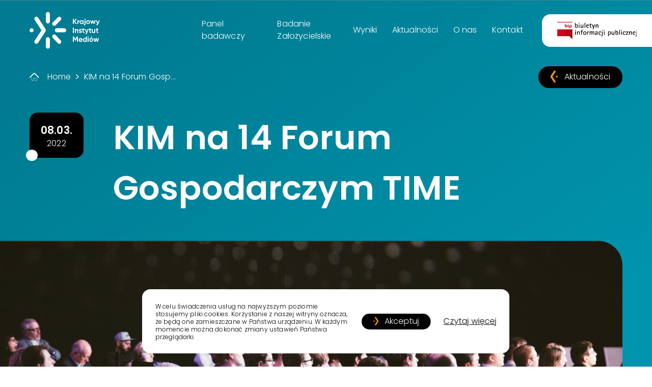

--- FILE ---
content_type: text/html; charset=UTF-8
request_url: https://kim.gov.pl/2022/03/08/14-forum-gospodarcze-time/
body_size: 10834
content:
<!doctype html>
<html lang="pl-PL">
<head>
	<meta charset="UTF-8">
	<meta name="viewport" content="width=device-width, initial-scale=1">
	<link rel="profile" href="https://gmpg.org/xfn/11">
	<link rel="icon" href="https://kim.gov.pl/wp-content/uploads/2022/05/kim_fav.png" sizes="32x32"/>
	<link rel="icon" href="https://kim.gov.pl/wp-content/uploads/2022/05/kim_fav.png" sizes="192x192"/>
	<meta name='robots' content='index, follow, max-image-preview:large, max-snippet:-1, max-video-preview:-1' />
<script id="cookieyes" type="text/javascript" src="https://cdn-cookieyes.com/client_data/06ad8c8de60b45f492c75cf216d16e86/script.js"></script>
	<!-- This site is optimized with the Yoast SEO plugin v26.7 - https://yoast.com/wordpress/plugins/seo/ -->
	<title>KIM na 14 Forum Gospodarczym TIME - Krajowy Instytut Mediów</title>
	<meta name="description" content="Podczas Forum Dyrektor Krajowego Instytutu Mediów przedstawił najnowsze dane dotyczące gotowości gospodarstw domowych w Polsce na nowy standard nadawania telewizji naziemnej." />
	<link rel="canonical" href="https://kim.gov.pl/2022/03/08/14-forum-gospodarcze-time/" />
	<meta property="og:locale" content="pl_PL" />
	<meta property="og:type" content="article" />
	<meta property="og:title" content="KIM na 14 Forum Gospodarczym TIME - Krajowy Instytut Mediów" />
	<meta property="og:description" content="Podczas Forum Dyrektor Krajowego Instytutu Mediów przedstawił najnowsze dane dotyczące gotowości gospodarstw domowych w Polsce na nowy standard nadawania telewizji naziemnej." />
	<meta property="og:url" content="https://kim.gov.pl/2022/03/08/14-forum-gospodarcze-time/" />
	<meta property="og:site_name" content="Krajowy Instytut Mediów" />
	<meta property="article:published_time" content="2022-03-08T15:59:00+00:00" />
	<meta property="article:modified_time" content="2022-05-05T18:59:04+00:00" />
	<meta property="og:image" content="https://kim.gov.pl/wp-content/uploads/2022/03/ludzie-na-konferencji.jpg" />
	<meta property="og:image:width" content="1000" />
	<meta property="og:image:height" content="722" />
	<meta property="og:image:type" content="image/jpeg" />
	<meta name="author" content="admin" />
	<meta name="twitter:card" content="summary_large_image" />
	<meta name="twitter:label1" content="Napisane przez" />
	<meta name="twitter:data1" content="admin" />
	<script type="application/ld+json" class="yoast-schema-graph">{"@context":"https://schema.org","@graph":[{"@type":"Article","@id":"https://kim.gov.pl/2022/03/08/14-forum-gospodarcze-time/#article","isPartOf":{"@id":"https://kim.gov.pl/2022/03/08/14-forum-gospodarcze-time/"},"author":{"name":"admin","@id":"https://kim.gov.pl/#/schema/person/9f07da322b58976915ab65699de826c0"},"headline":"KIM na&nbsp;14 Forum Gospodarczym TIME","datePublished":"2022-03-08T15:59:00+00:00","dateModified":"2022-05-05T18:59:04+00:00","mainEntityOfPage":{"@id":"https://kim.gov.pl/2022/03/08/14-forum-gospodarcze-time/"},"wordCount":5,"image":{"@id":"https://kim.gov.pl/2022/03/08/14-forum-gospodarcze-time/#primaryimage"},"thumbnailUrl":"https://kim.gov.pl/wp-content/uploads/2022/03/ludzie-na-konferencji.jpg","articleSection":["Aktualności"],"inLanguage":"pl-PL"},{"@type":"WebPage","@id":"https://kim.gov.pl/2022/03/08/14-forum-gospodarcze-time/","url":"https://kim.gov.pl/2022/03/08/14-forum-gospodarcze-time/","name":"KIM na 14 Forum Gospodarczym TIME - Krajowy Instytut Mediów","isPartOf":{"@id":"https://kim.gov.pl/#website"},"primaryImageOfPage":{"@id":"https://kim.gov.pl/2022/03/08/14-forum-gospodarcze-time/#primaryimage"},"image":{"@id":"https://kim.gov.pl/2022/03/08/14-forum-gospodarcze-time/#primaryimage"},"thumbnailUrl":"https://kim.gov.pl/wp-content/uploads/2022/03/ludzie-na-konferencji.jpg","datePublished":"2022-03-08T15:59:00+00:00","dateModified":"2022-05-05T18:59:04+00:00","author":{"@id":"https://kim.gov.pl/#/schema/person/9f07da322b58976915ab65699de826c0"},"description":"Podczas Forum Dyrektor Krajowego Instytutu Mediów przedstawił najnowsze dane dotyczące gotowości gospodarstw domowych w Polsce na nowy standard nadawania telewizji naziemnej.","breadcrumb":{"@id":"https://kim.gov.pl/2022/03/08/14-forum-gospodarcze-time/#breadcrumb"},"inLanguage":"pl-PL","potentialAction":[{"@type":"ReadAction","target":["https://kim.gov.pl/2022/03/08/14-forum-gospodarcze-time/"]}]},{"@type":"ImageObject","inLanguage":"pl-PL","@id":"https://kim.gov.pl/2022/03/08/14-forum-gospodarcze-time/#primaryimage","url":"https://kim.gov.pl/wp-content/uploads/2022/03/ludzie-na-konferencji.jpg","contentUrl":"https://kim.gov.pl/wp-content/uploads/2022/03/ludzie-na-konferencji.jpg","width":1000,"height":722,"caption":"Tłum ludzi na konferencji"},{"@type":"BreadcrumbList","@id":"https://kim.gov.pl/2022/03/08/14-forum-gospodarcze-time/#breadcrumb","itemListElement":[{"@type":"ListItem","position":1,"name":"Home","item":"https://kim.gov.pl/"},{"@type":"ListItem","position":2,"name":"KIM na 14 Forum Gospodarczym TIME"}]},{"@type":"WebSite","@id":"https://kim.gov.pl/#website","url":"https://kim.gov.pl/","name":"Krajowy Instytut Mediów","description":"Integrator i dostawca wiedzy o rynku mediów","potentialAction":[{"@type":"SearchAction","target":{"@type":"EntryPoint","urlTemplate":"https://kim.gov.pl/?s={search_term_string}"},"query-input":{"@type":"PropertyValueSpecification","valueRequired":true,"valueName":"search_term_string"}}],"inLanguage":"pl-PL"},{"@type":"Person","@id":"https://kim.gov.pl/#/schema/person/9f07da322b58976915ab65699de826c0","name":"admin","image":{"@type":"ImageObject","inLanguage":"pl-PL","@id":"https://kim.gov.pl/#/schema/person/image/","url":"https://secure.gravatar.com/avatar/4d00faf485bef072714a5ab46e79f03f35d98c80ef48d3d123a40a5d479e4d7f?s=96&d=mm&r=g","contentUrl":"https://secure.gravatar.com/avatar/4d00faf485bef072714a5ab46e79f03f35d98c80ef48d3d123a40a5d479e4d7f?s=96&d=mm&r=g","caption":"admin"},"sameAs":["https://kim.gov.pl"]}]}</script>
	<!-- / Yoast SEO plugin. -->


<link rel="alternate" type="application/rss+xml" title="Krajowy Instytut Mediów &raquo; Kanał z wpisami" href="https://kim.gov.pl/feed/" />
<link rel="alternate" title="oEmbed (JSON)" type="application/json+oembed" href="https://kim.gov.pl/wp-json/oembed/1.0/embed?url=https%3A%2F%2Fkim.gov.pl%2F2022%2F03%2F08%2F14-forum-gospodarcze-time%2F" />
<link rel="alternate" title="oEmbed (XML)" type="text/xml+oembed" href="https://kim.gov.pl/wp-json/oembed/1.0/embed?url=https%3A%2F%2Fkim.gov.pl%2F2022%2F03%2F08%2F14-forum-gospodarcze-time%2F&#038;format=xml" />
<style id='wp-img-auto-sizes-contain-inline-css'>
img:is([sizes=auto i],[sizes^="auto," i]){contain-intrinsic-size:3000px 1500px}
/*# sourceURL=wp-img-auto-sizes-contain-inline-css */
</style>
<style id='wp-emoji-styles-inline-css'>

	img.wp-smiley, img.emoji {
		display: inline !important;
		border: none !important;
		box-shadow: none !important;
		height: 1em !important;
		width: 1em !important;
		margin: 0 0.07em !important;
		vertical-align: -0.1em !important;
		background: none !important;
		padding: 0 !important;
	}
/*# sourceURL=wp-emoji-styles-inline-css */
</style>
<style id='wp-block-library-inline-css'>
:root{--wp-block-synced-color:#7a00df;--wp-block-synced-color--rgb:122,0,223;--wp-bound-block-color:var(--wp-block-synced-color);--wp-editor-canvas-background:#ddd;--wp-admin-theme-color:#007cba;--wp-admin-theme-color--rgb:0,124,186;--wp-admin-theme-color-darker-10:#006ba1;--wp-admin-theme-color-darker-10--rgb:0,107,160.5;--wp-admin-theme-color-darker-20:#005a87;--wp-admin-theme-color-darker-20--rgb:0,90,135;--wp-admin-border-width-focus:2px}@media (min-resolution:192dpi){:root{--wp-admin-border-width-focus:1.5px}}.wp-element-button{cursor:pointer}:root .has-very-light-gray-background-color{background-color:#eee}:root .has-very-dark-gray-background-color{background-color:#313131}:root .has-very-light-gray-color{color:#eee}:root .has-very-dark-gray-color{color:#313131}:root .has-vivid-green-cyan-to-vivid-cyan-blue-gradient-background{background:linear-gradient(135deg,#00d084,#0693e3)}:root .has-purple-crush-gradient-background{background:linear-gradient(135deg,#34e2e4,#4721fb 50%,#ab1dfe)}:root .has-hazy-dawn-gradient-background{background:linear-gradient(135deg,#faaca8,#dad0ec)}:root .has-subdued-olive-gradient-background{background:linear-gradient(135deg,#fafae1,#67a671)}:root .has-atomic-cream-gradient-background{background:linear-gradient(135deg,#fdd79a,#004a59)}:root .has-nightshade-gradient-background{background:linear-gradient(135deg,#330968,#31cdcf)}:root .has-midnight-gradient-background{background:linear-gradient(135deg,#020381,#2874fc)}:root{--wp--preset--font-size--normal:16px;--wp--preset--font-size--huge:42px}.has-regular-font-size{font-size:1em}.has-larger-font-size{font-size:2.625em}.has-normal-font-size{font-size:var(--wp--preset--font-size--normal)}.has-huge-font-size{font-size:var(--wp--preset--font-size--huge)}.has-text-align-center{text-align:center}.has-text-align-left{text-align:left}.has-text-align-right{text-align:right}.has-fit-text{white-space:nowrap!important}#end-resizable-editor-section{display:none}.aligncenter{clear:both}.items-justified-left{justify-content:flex-start}.items-justified-center{justify-content:center}.items-justified-right{justify-content:flex-end}.items-justified-space-between{justify-content:space-between}.screen-reader-text{border:0;clip-path:inset(50%);height:1px;margin:-1px;overflow:hidden;padding:0;position:absolute;width:1px;word-wrap:normal!important}.screen-reader-text:focus{background-color:#ddd;clip-path:none;color:#444;display:block;font-size:1em;height:auto;left:5px;line-height:normal;padding:15px 23px 14px;text-decoration:none;top:5px;width:auto;z-index:100000}html :where(.has-border-color){border-style:solid}html :where([style*=border-top-color]){border-top-style:solid}html :where([style*=border-right-color]){border-right-style:solid}html :where([style*=border-bottom-color]){border-bottom-style:solid}html :where([style*=border-left-color]){border-left-style:solid}html :where([style*=border-width]){border-style:solid}html :where([style*=border-top-width]){border-top-style:solid}html :where([style*=border-right-width]){border-right-style:solid}html :where([style*=border-bottom-width]){border-bottom-style:solid}html :where([style*=border-left-width]){border-left-style:solid}html :where(img[class*=wp-image-]){height:auto;max-width:100%}:where(figure){margin:0 0 1em}html :where(.is-position-sticky){--wp-admin--admin-bar--position-offset:var(--wp-admin--admin-bar--height,0px)}@media screen and (max-width:600px){html :where(.is-position-sticky){--wp-admin--admin-bar--position-offset:0px}}

/*# sourceURL=wp-block-library-inline-css */
</style><style id='global-styles-inline-css'>
:root{--wp--preset--aspect-ratio--square: 1;--wp--preset--aspect-ratio--4-3: 4/3;--wp--preset--aspect-ratio--3-4: 3/4;--wp--preset--aspect-ratio--3-2: 3/2;--wp--preset--aspect-ratio--2-3: 2/3;--wp--preset--aspect-ratio--16-9: 16/9;--wp--preset--aspect-ratio--9-16: 9/16;--wp--preset--color--black: #000000;--wp--preset--color--cyan-bluish-gray: #abb8c3;--wp--preset--color--white: #ffffff;--wp--preset--color--pale-pink: #f78da7;--wp--preset--color--vivid-red: #cf2e2e;--wp--preset--color--luminous-vivid-orange: #ff6900;--wp--preset--color--luminous-vivid-amber: #fcb900;--wp--preset--color--light-green-cyan: #7bdcb5;--wp--preset--color--vivid-green-cyan: #00d084;--wp--preset--color--pale-cyan-blue: #8ed1fc;--wp--preset--color--vivid-cyan-blue: #0693e3;--wp--preset--color--vivid-purple: #9b51e0;--wp--preset--gradient--vivid-cyan-blue-to-vivid-purple: linear-gradient(135deg,rgb(6,147,227) 0%,rgb(155,81,224) 100%);--wp--preset--gradient--light-green-cyan-to-vivid-green-cyan: linear-gradient(135deg,rgb(122,220,180) 0%,rgb(0,208,130) 100%);--wp--preset--gradient--luminous-vivid-amber-to-luminous-vivid-orange: linear-gradient(135deg,rgb(252,185,0) 0%,rgb(255,105,0) 100%);--wp--preset--gradient--luminous-vivid-orange-to-vivid-red: linear-gradient(135deg,rgb(255,105,0) 0%,rgb(207,46,46) 100%);--wp--preset--gradient--very-light-gray-to-cyan-bluish-gray: linear-gradient(135deg,rgb(238,238,238) 0%,rgb(169,184,195) 100%);--wp--preset--gradient--cool-to-warm-spectrum: linear-gradient(135deg,rgb(74,234,220) 0%,rgb(151,120,209) 20%,rgb(207,42,186) 40%,rgb(238,44,130) 60%,rgb(251,105,98) 80%,rgb(254,248,76) 100%);--wp--preset--gradient--blush-light-purple: linear-gradient(135deg,rgb(255,206,236) 0%,rgb(152,150,240) 100%);--wp--preset--gradient--blush-bordeaux: linear-gradient(135deg,rgb(254,205,165) 0%,rgb(254,45,45) 50%,rgb(107,0,62) 100%);--wp--preset--gradient--luminous-dusk: linear-gradient(135deg,rgb(255,203,112) 0%,rgb(199,81,192) 50%,rgb(65,88,208) 100%);--wp--preset--gradient--pale-ocean: linear-gradient(135deg,rgb(255,245,203) 0%,rgb(182,227,212) 50%,rgb(51,167,181) 100%);--wp--preset--gradient--electric-grass: linear-gradient(135deg,rgb(202,248,128) 0%,rgb(113,206,126) 100%);--wp--preset--gradient--midnight: linear-gradient(135deg,rgb(2,3,129) 0%,rgb(40,116,252) 100%);--wp--preset--font-size--small: 13px;--wp--preset--font-size--medium: 20px;--wp--preset--font-size--large: 36px;--wp--preset--font-size--x-large: 42px;--wp--preset--spacing--20: 0.44rem;--wp--preset--spacing--30: 0.67rem;--wp--preset--spacing--40: 1rem;--wp--preset--spacing--50: 1.5rem;--wp--preset--spacing--60: 2.25rem;--wp--preset--spacing--70: 3.38rem;--wp--preset--spacing--80: 5.06rem;--wp--preset--shadow--natural: 6px 6px 9px rgba(0, 0, 0, 0.2);--wp--preset--shadow--deep: 12px 12px 50px rgba(0, 0, 0, 0.4);--wp--preset--shadow--sharp: 6px 6px 0px rgba(0, 0, 0, 0.2);--wp--preset--shadow--outlined: 6px 6px 0px -3px rgb(255, 255, 255), 6px 6px rgb(0, 0, 0);--wp--preset--shadow--crisp: 6px 6px 0px rgb(0, 0, 0);}:where(.is-layout-flex){gap: 0.5em;}:where(.is-layout-grid){gap: 0.5em;}body .is-layout-flex{display: flex;}.is-layout-flex{flex-wrap: wrap;align-items: center;}.is-layout-flex > :is(*, div){margin: 0;}body .is-layout-grid{display: grid;}.is-layout-grid > :is(*, div){margin: 0;}:where(.wp-block-columns.is-layout-flex){gap: 2em;}:where(.wp-block-columns.is-layout-grid){gap: 2em;}:where(.wp-block-post-template.is-layout-flex){gap: 1.25em;}:where(.wp-block-post-template.is-layout-grid){gap: 1.25em;}.has-black-color{color: var(--wp--preset--color--black) !important;}.has-cyan-bluish-gray-color{color: var(--wp--preset--color--cyan-bluish-gray) !important;}.has-white-color{color: var(--wp--preset--color--white) !important;}.has-pale-pink-color{color: var(--wp--preset--color--pale-pink) !important;}.has-vivid-red-color{color: var(--wp--preset--color--vivid-red) !important;}.has-luminous-vivid-orange-color{color: var(--wp--preset--color--luminous-vivid-orange) !important;}.has-luminous-vivid-amber-color{color: var(--wp--preset--color--luminous-vivid-amber) !important;}.has-light-green-cyan-color{color: var(--wp--preset--color--light-green-cyan) !important;}.has-vivid-green-cyan-color{color: var(--wp--preset--color--vivid-green-cyan) !important;}.has-pale-cyan-blue-color{color: var(--wp--preset--color--pale-cyan-blue) !important;}.has-vivid-cyan-blue-color{color: var(--wp--preset--color--vivid-cyan-blue) !important;}.has-vivid-purple-color{color: var(--wp--preset--color--vivid-purple) !important;}.has-black-background-color{background-color: var(--wp--preset--color--black) !important;}.has-cyan-bluish-gray-background-color{background-color: var(--wp--preset--color--cyan-bluish-gray) !important;}.has-white-background-color{background-color: var(--wp--preset--color--white) !important;}.has-pale-pink-background-color{background-color: var(--wp--preset--color--pale-pink) !important;}.has-vivid-red-background-color{background-color: var(--wp--preset--color--vivid-red) !important;}.has-luminous-vivid-orange-background-color{background-color: var(--wp--preset--color--luminous-vivid-orange) !important;}.has-luminous-vivid-amber-background-color{background-color: var(--wp--preset--color--luminous-vivid-amber) !important;}.has-light-green-cyan-background-color{background-color: var(--wp--preset--color--light-green-cyan) !important;}.has-vivid-green-cyan-background-color{background-color: var(--wp--preset--color--vivid-green-cyan) !important;}.has-pale-cyan-blue-background-color{background-color: var(--wp--preset--color--pale-cyan-blue) !important;}.has-vivid-cyan-blue-background-color{background-color: var(--wp--preset--color--vivid-cyan-blue) !important;}.has-vivid-purple-background-color{background-color: var(--wp--preset--color--vivid-purple) !important;}.has-black-border-color{border-color: var(--wp--preset--color--black) !important;}.has-cyan-bluish-gray-border-color{border-color: var(--wp--preset--color--cyan-bluish-gray) !important;}.has-white-border-color{border-color: var(--wp--preset--color--white) !important;}.has-pale-pink-border-color{border-color: var(--wp--preset--color--pale-pink) !important;}.has-vivid-red-border-color{border-color: var(--wp--preset--color--vivid-red) !important;}.has-luminous-vivid-orange-border-color{border-color: var(--wp--preset--color--luminous-vivid-orange) !important;}.has-luminous-vivid-amber-border-color{border-color: var(--wp--preset--color--luminous-vivid-amber) !important;}.has-light-green-cyan-border-color{border-color: var(--wp--preset--color--light-green-cyan) !important;}.has-vivid-green-cyan-border-color{border-color: var(--wp--preset--color--vivid-green-cyan) !important;}.has-pale-cyan-blue-border-color{border-color: var(--wp--preset--color--pale-cyan-blue) !important;}.has-vivid-cyan-blue-border-color{border-color: var(--wp--preset--color--vivid-cyan-blue) !important;}.has-vivid-purple-border-color{border-color: var(--wp--preset--color--vivid-purple) !important;}.has-vivid-cyan-blue-to-vivid-purple-gradient-background{background: var(--wp--preset--gradient--vivid-cyan-blue-to-vivid-purple) !important;}.has-light-green-cyan-to-vivid-green-cyan-gradient-background{background: var(--wp--preset--gradient--light-green-cyan-to-vivid-green-cyan) !important;}.has-luminous-vivid-amber-to-luminous-vivid-orange-gradient-background{background: var(--wp--preset--gradient--luminous-vivid-amber-to-luminous-vivid-orange) !important;}.has-luminous-vivid-orange-to-vivid-red-gradient-background{background: var(--wp--preset--gradient--luminous-vivid-orange-to-vivid-red) !important;}.has-very-light-gray-to-cyan-bluish-gray-gradient-background{background: var(--wp--preset--gradient--very-light-gray-to-cyan-bluish-gray) !important;}.has-cool-to-warm-spectrum-gradient-background{background: var(--wp--preset--gradient--cool-to-warm-spectrum) !important;}.has-blush-light-purple-gradient-background{background: var(--wp--preset--gradient--blush-light-purple) !important;}.has-blush-bordeaux-gradient-background{background: var(--wp--preset--gradient--blush-bordeaux) !important;}.has-luminous-dusk-gradient-background{background: var(--wp--preset--gradient--luminous-dusk) !important;}.has-pale-ocean-gradient-background{background: var(--wp--preset--gradient--pale-ocean) !important;}.has-electric-grass-gradient-background{background: var(--wp--preset--gradient--electric-grass) !important;}.has-midnight-gradient-background{background: var(--wp--preset--gradient--midnight) !important;}.has-small-font-size{font-size: var(--wp--preset--font-size--small) !important;}.has-medium-font-size{font-size: var(--wp--preset--font-size--medium) !important;}.has-large-font-size{font-size: var(--wp--preset--font-size--large) !important;}.has-x-large-font-size{font-size: var(--wp--preset--font-size--x-large) !important;}
/*# sourceURL=global-styles-inline-css */
</style>

<style id='classic-theme-styles-inline-css'>
/*! This file is auto-generated */
.wp-block-button__link{color:#fff;background-color:#32373c;border-radius:9999px;box-shadow:none;text-decoration:none;padding:calc(.667em + 2px) calc(1.333em + 2px);font-size:1.125em}.wp-block-file__button{background:#32373c;color:#fff;text-decoration:none}
/*# sourceURL=/wp-includes/css/classic-themes.min.css */
</style>
<link rel='stylesheet' id='epicdreams-style-css' href='https://kim.gov.pl/wp-content/themes/epicdreams/style.css?ver=1.0.9' media='all' />
<link rel="https://api.w.org/" href="https://kim.gov.pl/wp-json/" /><link rel="alternate" title="JSON" type="application/json" href="https://kim.gov.pl/wp-json/wp/v2/posts/976" /><link rel="EditURI" type="application/rsd+xml" title="RSD" href="https://kim.gov.pl/xmlrpc.php?rsd" />
<meta name="generator" content="WordPress 6.9" />
<link rel='shortlink' href='https://kim.gov.pl/?p=976' />
<link rel="pingback" href="https://kim.gov.pl/xmlrpc.php">	<style>
	em {
		font-style: italic;
	}
</style>
</head>

<body class="wp-singular post-template-default single single-post postid-976 single-format-standard wp-theme-epicdreams">

<header class="header header-fourth header-menu icon container">
									
  <h1 class="logo">
	<a class="logo-link icon" href="https://kim.gov.pl/" aria-label="Strona główna Krajowego Instytutu Mediów" rel="home" title="Krajowy Instytut Mediów">
		<span class="sr-only">Krajowy Instytut Mediów</span>
	</a>
</h1>
<nav class="menu">
			<h2 class="sr-only">Menu główne Instytutu</h2>
		<ul id="menu" class="menu-container"><li id="menu-item-775" class="menu-item menu-item-type-post_type menu-item-object-page menu-item-775"><a href="https://kim.gov.pl/panel-badawczy/"><span>Panel badawczy</span></a></li>
<li id="menu-item-142" class="menu-item menu-item-type-post_type menu-item-object-page menu-item-142"><a href="https://kim.gov.pl/badanie-zalozycielskie/"><span>Badanie Założycielskie</span></a></li>
<li id="menu-item-773" class="menu-item-dropdown menu-item menu-item-type-custom menu-item-object-custom menu-item-has-children menu-item-773"><button class="menu-button-dropdown">Wyniki</button>
<ul class="sub-menu">
	<li id="menu-item-776" class="menu-item-bold menu-item menu-item-type-post_type menu-item-object-page menu-item-776"><a href="https://kim.gov.pl/wyniki-badan/"><span>Wyniki badań</span></a></li>
	<li id="menu-item-774" class="menu-item menu-item-type-post_type menu-item-object-page menu-item-774"><a href="https://kim.gov.pl/inne-badania/"><span>Inne badania</span></a></li>
</ul>
</li>
<li id="menu-item-140" class="menu-item menu-item-type-post_type menu-item-object-page menu-item-140"><a href="https://kim.gov.pl/aktualnosci/"><span>Aktualności</span></a></li>
<li id="menu-item-779" class="menu-item-dropdown menu-item menu-item-type-custom menu-item-object-custom menu-item-has-children menu-item-779"><button class="menu-button-dropdown">O nas</button>
<ul class="sub-menu">
	<li id="menu-item-144" class="menu-item menu-item-type-post_type menu-item-object-page menu-item-144"><a href="https://kim.gov.pl/o-nas/"><span>O&nbsp;Instytucie</span></a></li>
	<li id="menu-item-4460" class="menu-item menu-item-type-post_type menu-item-object-page menu-item-4460"><a href="https://kim.gov.pl/zespol/"><span>Zespół KIM</span></a></li>
</ul>
</li>
<li id="menu-item-143" class="menu-item menu-item-type-post_type menu-item-object-page menu-item-143"><a href="https://kim.gov.pl/kontakt/"><span>Kontakt</span></a></li>
<li id="menu-item-155" class="menu-item-bip menu-item menu-item-type-custom menu-item-object-custom menu-item-155"><a target="_blank" href="https://bip.kim.gov.pl/"><span>Biuletyn Informacji Publicznej</span></a></li>
</ul></nav>
<button type="button" class="menu-open mobile" aria-label="Otwórz menu"><span>Menu</span></button>

	<aside class="header-top">
		<ul class="breadcrumb" aria-label="Nawigacja wsteczna - breadcrumb"><li class="breadcrumb-item" itemscope itemtype="http://data-vocabulary.org/Breadcrumb"><a class="breadcrumb-link icon" href="https://kim.gov.pl/" itemprop="url"><strong>Home</strong></a></li>  <li class="breadcrumb-item" itemscope itemtype="http://data-vocabulary.org/Breadcrumb"><a class="breadcrumb-link icon" href="https://kim.gov.pl/2022/03/08/14-forum-gospodarcze-time/" itemprop="url"><strong>KIM na 14 Forum Gosp...</strong></a></li></ul>				<a href="https://kim.gov.pl/aktualnosci/" class="button button-third icon" title="Powrót do&nbsp;listy Aktualności">Aktualności</a>
			</aside>

	<article class="header-content icon">
		<div class="header-main">
						<h2 class="header-heading heading">KIM na&nbsp;14 Forum Gospodarczym TIME</h2>
								</div>
				<figure class="header-img"><img src="https://kim.gov.pl/wp-content/uploads/2022/03/ludzie-na-konferencji-1.jpg" alt="Tłum ludzi na konferencji"></figure>
				<time class="header-date">08.03.<span class="header-date-year">2022</span></time>
	</article>

</header>
<section class="menu-fixed header-menu container">
	<h2 class="logo">
		<a class="logo-link icon" href="https://kim.gov.pl/" rel="home" title="Krajowy Instytut Mediów">
			<span class="sr-only">Krajowy Instytut Mediów</span>
		</a>
	</h2>
	<nav class="menu">
		<h2 class="sr-only">Nawigacja strony</h2>
		<ul id="menu-fixed" class="menu-container"><li class="menu-item menu-item-type-post_type menu-item-object-page menu-item-775"><a href="https://kim.gov.pl/panel-badawczy/"><span>Panel badawczy</span></a></li>
<li class="menu-item menu-item-type-post_type menu-item-object-page menu-item-142"><a href="https://kim.gov.pl/badanie-zalozycielskie/"><span>Badanie Założycielskie</span></a></li>
<li class="menu-item-dropdown menu-item menu-item-type-custom menu-item-object-custom menu-item-has-children menu-item-773"><button class="menu-button-dropdown">Wyniki</button>
<ul class="sub-menu">
	<li class="menu-item-bold menu-item menu-item-type-post_type menu-item-object-page menu-item-776"><a href="https://kim.gov.pl/wyniki-badan/"><span>Wyniki badań</span></a></li>
	<li class="menu-item menu-item-type-post_type menu-item-object-page menu-item-774"><a href="https://kim.gov.pl/inne-badania/"><span>Inne badania</span></a></li>
</ul>
</li>
<li class="menu-item menu-item-type-post_type menu-item-object-page menu-item-140"><a href="https://kim.gov.pl/aktualnosci/"><span>Aktualności</span></a></li>
<li class="menu-item-dropdown menu-item menu-item-type-custom menu-item-object-custom menu-item-has-children menu-item-779"><button class="menu-button-dropdown">O nas</button>
<ul class="sub-menu">
	<li class="menu-item menu-item-type-post_type menu-item-object-page menu-item-144"><a href="https://kim.gov.pl/o-nas/"><span>O&nbsp;Instytucie</span></a></li>
	<li class="menu-item menu-item-type-post_type menu-item-object-page menu-item-4460"><a href="https://kim.gov.pl/zespol/"><span>Zespół KIM</span></a></li>
</ul>
</li>
<li class="menu-item menu-item-type-post_type menu-item-object-page menu-item-143"><a href="https://kim.gov.pl/kontakt/"><span>Kontakt</span></a></li>
<li class="menu-item-bip menu-item menu-item-type-custom menu-item-object-custom menu-item-155"><a target="_blank" href="https://bip.kim.gov.pl/"><span>Biuletyn Informacji Publicznej</span></a></li>
</ul>	</nav>
	<button type="button" class="menu-open mobile" aria-label="Otwórz menu"><span>Menu</span></button>
</section>
<section class="menu-clone">
	<h2 class="logo">
		<a class="logo-link icon" href="https://kim.gov.pl/" rel="home" title="Krajowy Instytut Mediów">
			<span class="sr-only">Krajowy Instytut Mediów</span>
		</a>
	</h2>
	<nav class="menu-mobile">
		<h2 class="sr-only">Nawigacja strony</h2>
		<ul id="menu-mobile-container" class="menu-container"><li class="menu-item menu-item-type-post_type menu-item-object-page menu-item-775"><a href="https://kim.gov.pl/panel-badawczy/"><span>Panel badawczy</span></a></li>
<li class="menu-item menu-item-type-post_type menu-item-object-page menu-item-142"><a href="https://kim.gov.pl/badanie-zalozycielskie/"><span>Badanie Założycielskie</span></a></li>
<li class="menu-item-dropdown menu-item menu-item-type-custom menu-item-object-custom menu-item-has-children menu-item-773"><button class="menu-button-dropdown">Wyniki</button>
<ul class="sub-menu">
	<li class="menu-item-bold menu-item menu-item-type-post_type menu-item-object-page menu-item-776"><a href="https://kim.gov.pl/wyniki-badan/"><span>Wyniki badań</span></a></li>
	<li class="menu-item menu-item-type-post_type menu-item-object-page menu-item-774"><a href="https://kim.gov.pl/inne-badania/"><span>Inne badania</span></a></li>
</ul>
</li>
<li class="menu-item menu-item-type-post_type menu-item-object-page menu-item-140"><a href="https://kim.gov.pl/aktualnosci/"><span>Aktualności</span></a></li>
<li class="menu-item-dropdown menu-item menu-item-type-custom menu-item-object-custom menu-item-has-children menu-item-779"><button class="menu-button-dropdown">O nas</button>
<ul class="sub-menu">
	<li class="menu-item menu-item-type-post_type menu-item-object-page menu-item-144"><a href="https://kim.gov.pl/o-nas/"><span>O&nbsp;Instytucie</span></a></li>
	<li class="menu-item menu-item-type-post_type menu-item-object-page menu-item-4460"><a href="https://kim.gov.pl/zespol/"><span>Zespół KIM</span></a></li>
</ul>
</li>
<li class="menu-item menu-item-type-post_type menu-item-object-page menu-item-143"><a href="https://kim.gov.pl/kontakt/"><span>Kontakt</span></a></li>
<li class="menu-item-bip menu-item menu-item-type-custom menu-item-object-custom menu-item-155"><a target="_blank" href="https://bip.kim.gov.pl/"><span>Biuletyn Informacji Publicznej</span></a></li>
</ul>	</nav>
</section>



		<article class="layout container content">
		<h2>Podczas Forum Dyrektor Krajowego Instytutu Mediów przedstawił najnowsze dane dotyczące gotowości gospodarstw domowych w&nbsp;Polsce na&nbsp;nowy standard nadawania telewizji naziemnej</h2>				<div class="columns">
			<p>Na&nbsp;trzy tygodnie przed&nbsp;pierwszymi przełączeniami sygnału naziemnej telewizji cyfrowej NTC, Mirosław Kalinowski zaprezentował najnowsze dane pochodzące z&nbsp;Badania Założycielskiego na&nbsp;temat gotowości na&nbsp;nowy standard DVB-TV. Dyrektor w&nbsp;czasie debaty podkreślał potrzebę intensyfikacji działań informacyjnych, a&nbsp;zwłaszcza przeprowadzenia kampanii w&nbsp;telewizji. Informował również skąd widzowie pozyskują informacje i&nbsp;dlaczego telewizja jest w&nbsp;tym kontekście szczególnie ważnym medium.</p>		</div>
			</article>
	



<article class="module container listing listing-third listing-third-main listing-third-latest">
	<h2 class="module-heading listing-third-heading headline">Ostatnio dodane</h2>
							<article class="listing-item">
			<div class="listing-main">
				<h3 class="listing-heading">Infrastruktura i&nbsp;sposoby konsumpcji usług medialnych w&nbsp;2024&nbsp;r.</h3>
				<a class="listing-button button icon" href="https://kim.gov.pl/2025/04/01/infrastruktura-i-sposoby-konsumpcji-uslug-medialnych-w-2024-r/" title="Infrastruktura i sposoby konsumpcji usług medialnych w 2024 r.">Czytaj dalej</a>
			</div>
			<figure class="listing-img icon"><img width="768" height="603" src="https://kim.gov.pl/wp-content/uploads/2025/04/Informacja-prasowa_Badanie-Zalozycielskie-KIM_2025_04__01.jpg" class="attachment-post-thumbnail size-post-thumbnail wp-post-image" alt="" decoding="async" fetchpriority="high" srcset="https://kim.gov.pl/wp-content/uploads/2025/04/Informacja-prasowa_Badanie-Zalozycielskie-KIM_2025_04__01.jpg 768w, https://kim.gov.pl/wp-content/uploads/2025/04/Informacja-prasowa_Badanie-Zalozycielskie-KIM_2025_04__01-300x236.jpg 300w" sizes="(max-width: 768px) 100vw, 768px" /></figure>			<time class="listing-date" datetime="2025-04-01">01.04.<span class="listing-date-year">2025</span></time>
		</article>
							<article class="listing-item">
			<div class="listing-main">
				<h3 class="listing-heading">Wyniki Audio Track, rynki lokalne</h3>
				<a class="listing-button button icon" href="https://kim.gov.pl/2024/12/30/wyniki-audio-track-rynki-lokalne-11/" title="Wyniki Audio Track, rynki lokalne">Czytaj dalej</a>
			</div>
			<figure class="listing-img icon"><img width="768" height="603" src="https://kim.gov.pl/wp-content/uploads/2024/12/2024_12_30_Wyniki-KIM_Audio-Track_rynki-lokalne_s.png" class="attachment-post-thumbnail size-post-thumbnail wp-post-image" alt="" decoding="async" srcset="https://kim.gov.pl/wp-content/uploads/2024/12/2024_12_30_Wyniki-KIM_Audio-Track_rynki-lokalne_s.png 768w, https://kim.gov.pl/wp-content/uploads/2024/12/2024_12_30_Wyniki-KIM_Audio-Track_rynki-lokalne_s-300x236.png 300w" sizes="(max-width: 768px) 100vw, 768px" /></figure>			<time class="listing-date" datetime="2024-12-30">30.12.<span class="listing-date-year">2024</span></time>
		</article>
							<article class="listing-item">
			<div class="listing-main">
				<h3 class="listing-heading">Wyniki Audio Track, rynek ogólnopolski</h3>
				<a class="listing-button button icon" href="https://kim.gov.pl/2024/12/16/wyniki-audio-track-rynek-ogolnopolski-7/" title="Wyniki Audio Track, rynek ogólnopolski">Czytaj dalej</a>
			</div>
			<figure class="listing-img icon"><img width="768" height="603" src="https://kim.gov.pl/wp-content/uploads/2024/12/2024_12_16_Wyniki-KIM_Audio-Track_rynek-ogolnopolski.png" class="attachment-post-thumbnail size-post-thumbnail wp-post-image" alt="" decoding="async" srcset="https://kim.gov.pl/wp-content/uploads/2024/12/2024_12_16_Wyniki-KIM_Audio-Track_rynek-ogolnopolski.png 768w, https://kim.gov.pl/wp-content/uploads/2024/12/2024_12_16_Wyniki-KIM_Audio-Track_rynek-ogolnopolski-300x236.png 300w" sizes="(max-width: 768px) 100vw, 768px" /></figure>			<time class="listing-date" datetime="2024-12-16">16.12.<span class="listing-date-year">2024</span></time>
		</article>
	</article>

<button id="scroll-top" aria-label="Przewiń do&nbsp;góry strony" class="scroll-top icon mobile"><span class="sr-only">Przewiń do&nbsp;góry strony</span></button>
<footer class="footer container">
  <h2 class="footer-section footer-logo">
    <a class="footer-logo-link icon" href="https://kim.gov.pl/" aria-label="Strona główna Krajowego Instytutu Mediów" rel="home" title="Krajowy Instytut Mediów">
      <span class="sr-only">Krajowy Instytut Mediów</span>
    </a>
  </h2>


  
    <address class="footer-section footer-address">
      <a class="footer-address-link footer-address-email icon" href="/cdn-cgi/l/email-protection#2f4d465a5d406f44464201484059015f43">
      <span class="footer-address-label">E-mail:</span>      <span class="__cf_email__" data-cfemail="6c0e05191e032c070501420b031a421c00">[email&#160;protected]</span>          </a>
      <a class="footer-address-link footer-address-phone icon" href="tel:+48221189844">
      <span class="footer-address-label">Telefon:</span>      22 118 98 44      <span class="footer-address-label">(w&nbsp;godz.&nbsp;9.00-17.00)</span>    </a>
      <span class="footer-address-link footer-address-location icon">
      <span class="footer-address-label">ul.&nbsp;Wiktorska 63,<br />
02-587 Warszawa</span>                </span>
    </address>
  
  <ul id="menu-footer" class="footer-section footer-menu"><li id="menu-item-156" class="menu-item menu-item-type-post_type menu-item-object-page menu-item-home menu-item-156"><a href="https://kim.gov.pl/">Strona główna</a></li>
<li id="menu-item-158" class="menu-item menu-item-type-post_type menu-item-object-page menu-item-158"><a href="https://kim.gov.pl/badanie-zalozycielskie/">Badanie Założycielskie</a></li>
<li id="menu-item-166" class="menu-item menu-item-type-post_type menu-item-object-page menu-item-166"><a href="https://kim.gov.pl/panel-badawczy/">Panel badawczy</a></li>
<li id="menu-item-160" class="menu-item menu-item-type-post_type menu-item-object-page menu-item-160"><a href="https://kim.gov.pl/inne-badania/">Inne badania</a></li>
<li id="menu-item-165" class="menu-item menu-item-type-post_type menu-item-object-page menu-item-165"><a href="https://kim.gov.pl/wyniki-badan/">Wyniki badań</a></li>
<li id="menu-item-157" class="menu-item menu-item-type-post_type menu-item-object-page menu-item-157"><a href="https://kim.gov.pl/aktualnosci/">Aktualności</a></li>
<li id="menu-item-4040" class="menu-item menu-item-type-post_type menu-item-object-page menu-item-4040"><a href="https://kim.gov.pl/zespol/">Zespół KIM</a></li>
<li id="menu-item-162" class="menu-item menu-item-type-post_type menu-item-object-page menu-item-162"><a href="https://kim.gov.pl/o-nas/">O&nbsp;Instytucie</a></li>
<li id="menu-item-161" class="menu-item menu-item-type-post_type menu-item-object-page menu-item-161"><a href="https://kim.gov.pl/kontakt/">Kontakt</a></li>
<li id="menu-item-167" class="menu-item menu-item-type-custom menu-item-object-custom menu-item-167"><a href="https://bip.kim.gov.pl/" title="Biuletyn Informacji Publicznej">BIP</a></li>
<li id="menu-item-164" class="menu-item menu-item-type-post_type menu-item-object-page menu-item-164"><a href="https://kim.gov.pl/polityka-prywatnosci/">Polityka Prywatności</a></li>
</ul>
    
    <aside class="footer-bottom">

        <div class="footer-bottom-copyright">
      Copyright © 2022      <a href="https://kim.gov.pl" class="footer-bottom-link" target="_blank" title="Krajowy Instytut Mediów">
        Krajowy Instytut Mediów      </a>
    </div>
    
    <div class="footer-bottom-created">
      Created by: <a href="https://epicdreams.pl/" class="footer-bottom-link" target="_blank" title="Wykonawca strony: Agencja Epic Dreams">Epic Dreams</a>
    </div>

  </aside>
  
</footer>
<script data-cfasync="false" src="/cdn-cgi/scripts/5c5dd728/cloudflare-static/email-decode.min.js"></script><script type="speculationrules">
{"prefetch":[{"source":"document","where":{"and":[{"href_matches":"/*"},{"not":{"href_matches":["/wp-*.php","/wp-admin/*","/wp-content/uploads/*","/wp-content/*","/wp-content/plugins/*","/wp-content/themes/epicdreams/*","/*\\?(.+)"]}},{"not":{"selector_matches":"a[rel~=\"nofollow\"]"}},{"not":{"selector_matches":".no-prefetch, .no-prefetch a"}}]},"eagerness":"conservative"}]}
</script>
<script>
  var _paq = window._paq = window._paq || [];
  _paq.push(['trackPageView']);
  _paq.push(['enableLinkTracking']);
  (function() {
    var u="https://stats.dc.kim.gov.pl/";
    _paq.push(['setTrackerUrl', u+'m.php']);
    _paq.push(['setSiteId', '2']);
    var d=document, g=d.createElement('script'), s=d.getElementsByTagName('script')[0];
    g.async=true; g.src=u+'m.js'; s.parentNode.insertBefore(g,s);
  })();
</script>
<script src="https://kim.gov.pl/wp-content/themes/epicdreams/js/navigation.js?ver=1.0.9" id="epicdreams-navigation-js"></script>
<script id="wp-emoji-settings" type="application/json">
{"baseUrl":"https://s.w.org/images/core/emoji/17.0.2/72x72/","ext":".png","svgUrl":"https://s.w.org/images/core/emoji/17.0.2/svg/","svgExt":".svg","source":{"concatemoji":"https://kim.gov.pl/wp-includes/js/wp-emoji-release.min.js?ver=6.9"}}
</script>
<script type="module">
/*! This file is auto-generated */
const a=JSON.parse(document.getElementById("wp-emoji-settings").textContent),o=(window._wpemojiSettings=a,"wpEmojiSettingsSupports"),s=["flag","emoji"];function i(e){try{var t={supportTests:e,timestamp:(new Date).valueOf()};sessionStorage.setItem(o,JSON.stringify(t))}catch(e){}}function c(e,t,n){e.clearRect(0,0,e.canvas.width,e.canvas.height),e.fillText(t,0,0);t=new Uint32Array(e.getImageData(0,0,e.canvas.width,e.canvas.height).data);e.clearRect(0,0,e.canvas.width,e.canvas.height),e.fillText(n,0,0);const a=new Uint32Array(e.getImageData(0,0,e.canvas.width,e.canvas.height).data);return t.every((e,t)=>e===a[t])}function p(e,t){e.clearRect(0,0,e.canvas.width,e.canvas.height),e.fillText(t,0,0);var n=e.getImageData(16,16,1,1);for(let e=0;e<n.data.length;e++)if(0!==n.data[e])return!1;return!0}function u(e,t,n,a){switch(t){case"flag":return n(e,"\ud83c\udff3\ufe0f\u200d\u26a7\ufe0f","\ud83c\udff3\ufe0f\u200b\u26a7\ufe0f")?!1:!n(e,"\ud83c\udde8\ud83c\uddf6","\ud83c\udde8\u200b\ud83c\uddf6")&&!n(e,"\ud83c\udff4\udb40\udc67\udb40\udc62\udb40\udc65\udb40\udc6e\udb40\udc67\udb40\udc7f","\ud83c\udff4\u200b\udb40\udc67\u200b\udb40\udc62\u200b\udb40\udc65\u200b\udb40\udc6e\u200b\udb40\udc67\u200b\udb40\udc7f");case"emoji":return!a(e,"\ud83e\u1fac8")}return!1}function f(e,t,n,a){let r;const o=(r="undefined"!=typeof WorkerGlobalScope&&self instanceof WorkerGlobalScope?new OffscreenCanvas(300,150):document.createElement("canvas")).getContext("2d",{willReadFrequently:!0}),s=(o.textBaseline="top",o.font="600 32px Arial",{});return e.forEach(e=>{s[e]=t(o,e,n,a)}),s}function r(e){var t=document.createElement("script");t.src=e,t.defer=!0,document.head.appendChild(t)}a.supports={everything:!0,everythingExceptFlag:!0},new Promise(t=>{let n=function(){try{var e=JSON.parse(sessionStorage.getItem(o));if("object"==typeof e&&"number"==typeof e.timestamp&&(new Date).valueOf()<e.timestamp+604800&&"object"==typeof e.supportTests)return e.supportTests}catch(e){}return null}();if(!n){if("undefined"!=typeof Worker&&"undefined"!=typeof OffscreenCanvas&&"undefined"!=typeof URL&&URL.createObjectURL&&"undefined"!=typeof Blob)try{var e="postMessage("+f.toString()+"("+[JSON.stringify(s),u.toString(),c.toString(),p.toString()].join(",")+"));",a=new Blob([e],{type:"text/javascript"});const r=new Worker(URL.createObjectURL(a),{name:"wpTestEmojiSupports"});return void(r.onmessage=e=>{i(n=e.data),r.terminate(),t(n)})}catch(e){}i(n=f(s,u,c,p))}t(n)}).then(e=>{for(const n in e)a.supports[n]=e[n],a.supports.everything=a.supports.everything&&a.supports[n],"flag"!==n&&(a.supports.everythingExceptFlag=a.supports.everythingExceptFlag&&a.supports[n]);var t;a.supports.everythingExceptFlag=a.supports.everythingExceptFlag&&!a.supports.flag,a.supports.everything||((t=a.source||{}).concatemoji?r(t.concatemoji):t.wpemoji&&t.twemoji&&(r(t.twemoji),r(t.wpemoji)))});
//# sourceURL=https://kim.gov.pl/wp-includes/js/wp-emoji-loader.min.js
</script>

<aside class="cookie">
  <div id="cookies" class="cookie-container">
    <div class="cookie-content content">W&nbsp;celu świadczenia usług na&nbsp;najwyższym poziomie stosujemy pliki cookies. Korzystanie z&nbsp;naszej witryny oznacza, że&nbsp;będą one zamieszczane w&nbsp;Państwa urządzeniu. W&nbsp;każdym momencie można dokonać zmiany ustawień Państwa przeglądarki.</div>
    <button aria-label="Akceptuję politykę dotycząca wykorzystania plików cookies. Zamknij pop-up." class="cookie-button button button-sub icon">Akceptuj</button>
          <a href="https://kim.gov.pl/polityka-prywatnosci/" class="cookie-more" title="Polityka prywatności">Czytaj więcej</a>
      </div>
</aside>

<script src="https://kim.gov.pl/wp-content/themes/epicdreams/js/compsoul.js"></script>
<script src="https://kim.gov.pl/wp-content/themes/epicdreams/js/scroll.js"></script>
<script src="https://kim.gov.pl/wp-content/themes/epicdreams/js/modal.js"></script>
<script src="https://kim.gov.pl/wp-content/themes/epicdreams/js/aria.js"></script>

<script>
  let scrollTop = document.querySelector("#scroll-top");
  scrollTop.addEventListener("click", () => {
    window.scrollTo(0, 0);
  });

  let menuFixed = document.querySelector(".menu-fixed"),
      clickable = (menuFixed) ? menuFixed.querySelectorAll("a, button") :  false;
  let toggleTabIndex = function(index, query) {
    query.forEach((element) => {
      if(index) {
        element.removeAttribute("tabindex");
      } else {
        element.setAttribute("tabindex", "-1");
      }
    });
  }

  new Scroll(".header .logo").options({
    debounce: 120,
    throttle: false,
    callback: function(view) {
      if(view.scroll.direction || view.visible()) {
        menuFixed.classList.remove("active");
        if(clickable) toggleTabIndex(false, clickable);
      } else {
        menuFixed.classList.add("active");
        if(clickable) toggleTabIndex(true, clickable);
      }
    }
  }).init();

  new Scroll(".header .header-figure img, .header-index .header-bottom-figure .header-bottom-img, .header-seventh .header-bottom-figure .parallax img, .module-second .listing-img, .module-fourth .module-figure img, .listing-sixth .listing-figure img").options({
    debounce: 60,
    throttle: 400,
    callback: function(view, element, index) {
      let viewDistanceBox = view.distance.box().toFixed(2);
      element.style.transform = "scale(" + ( 1 + viewDistanceBox / 3 ) + ") translateZ(0)";
      element.style.transition = "transform 0.6s";
    }
  }).init();

  new Scroll(".layout, .module, .layout-third .layout-footer, .layout .layout-figure, .listing .listing-search, .listing .listing-category, .listing .listing-order, .listing .listing-item, .header-index .header-bottom-main, .header-seventh .header-bottom").options({
    debounce: 120,
    throttle: 400,
    callback: function(view, element) {
      element.classList.add("animate");
      if(view.visible()) element.classList.add("active");
    }
  }).init();

  new Modal("#modal").options({
    elementClose: ".compsoul-mobile-modal-close",
    closeText: "Menu",
    closeLabel: "Zamknij menu",
    class: "menu-modal",
    open: ".menu-open",
    clone: ".menu-clone"
  }).init();

  new Modal("#cookies").options({
    elementContainer: ".compsoul-cookies-container",
    elementMain: ".compsoul-cookies-main",
    elementContent: ".compsoul-cookies-content",
    class: "modal-cookies",
    clone: "#cookies",
    storage: "kim",
    storageAgreement: "#cookies .cookie-button",
    close: false,
    closeElement: "#cookies .cookie-button",
    overflow: false,
    closeTime: 400,
    closeDelay: 400,
    popup: false
  }).init();
</script>

<script defer src="https://static.cloudflareinsights.com/beacon.min.js/vcd15cbe7772f49c399c6a5babf22c1241717689176015" integrity="sha512-ZpsOmlRQV6y907TI0dKBHq9Md29nnaEIPlkf84rnaERnq6zvWvPUqr2ft8M1aS28oN72PdrCzSjY4U6VaAw1EQ==" data-cf-beacon='{"version":"2024.11.0","token":"7cc4ffba49014c72bff89ebdea98b723","r":1,"server_timing":{"name":{"cfCacheStatus":true,"cfEdge":true,"cfExtPri":true,"cfL4":true,"cfOrigin":true,"cfSpeedBrain":true},"location_startswith":null}}' crossorigin="anonymous"></script>
</body>
</html>


--- FILE ---
content_type: text/css
request_url: https://kim.gov.pl/wp-content/themes/epicdreams/style.css?ver=1.0.9
body_size: 19639
content:
/*!
Theme Name: EpicDreams
Author: Daniel
Version: 1.0.9
*/

@font-face {
  font-family: Icons;
  src: url("fonts/icons.woff") format("woff");
  font-weight: normal;
  font-style: normal;
  font-display: block;
}

@font-face {
  font-family: "Poppins";
  font-style: normal;
  font-weight: 300;
  src: url("fonts/poppins-300.woff2") format("woff2"),
       url("fonts/poppins-300.woff") format("woff");
}

@font-face {
  font-family: "Poppins";
  font-style: italic;
  font-weight: 300;
  src: url("fonts/poppins-300-italic.woff2") format("woff2"),
       url("fonts/poppins-300-italic.woff") format("woff");
}

@font-face {
  font-family: "Poppins";
  font-style: normal;
  font-weight: 400;
  src: url("fonts/poppins-regular.woff2") format("woff2"),
       url("fonts/poppins-regular.woff") format("woff");
}

@font-face {
  font-family: "Poppins";
  font-style: italic;
  font-weight: 400;
  src: url("fonts/poppins-italic.woff2") format("woff2"),
       url("fonts/poppins-italic.woff") format("woff");
}

@font-face {
  font-family: "Poppins";
  font-style: normal;
  font-weight: 600;
  src: url("fonts/poppins-600.woff2") format("woff2"),
       url("fonts/poppins-600.woff") format("woff");
}

@font-face {
  font-family: "Poppins";
  font-style: italic;
  font-weight: 600;
  src: url("fonts/poppins-600-italic.woff2") format("woff2"),
       url("fonts/poppins-600-italic.woff") format("woff");
}

@font-face {
  font-family: "Poppins";
  font-style: normal;
  font-weight: 700;
  src: url("fonts/poppins-700.woff2") format("woff2"),
       url("fonts/poppins-700.woff") format("woff");
}

@font-face {
  font-family: "Poppins";
  font-style: italic;
  font-weight: 700;
  src: url("fonts/poppins-700-italic.woff2") format("woff2"),
       url("fonts/poppins-700-italic.woff") format("woff");
}

html, body, div, span, applet, object, iframe,
h1, h2, h3, h4, h5, h6, p, blockquote, pre,
a, abbr, acronym, address, big, cite, code,
del, dfn, em, img, ins, kbd, q, s, samp,a
small, strike, strong, sub, sup, tt, var,
b, u, i, center,
dl, dt, dd, ol, ul, li,
fieldset, form, label, legend,
table, caption, tbody, tfoot, thead, tr, th, td,
article, aside, canvas, details, embed,
figure, figcaption, footer, header, hgroup,
menu, nav, output, ruby, section, summary,
time, mark, audio, video {
  border: 0;
  font-size: 100%;
  font: inherit;
  margin: 0;
  padding: 0;
  vertical-align: baseline;
}

article, aside, details, figcaption, figure, footer, header, hgroup, menu, nav, section {
  display: block;
}

html {
  font-size: 625%;
  line-height: 1.15;
  -webkit-text-size-adjust: 100%;
}

body {
  background: #fff;
  font-family: "Poppins", Sans-Serif;
  font-size: 0.16rem;
  line-height: 1;
  letter-spacing: 0.012em;
  word-spacing: 0.016em;
}

a {
  background-color: transparent;
}

ol, ul {
  list-style: none;
}

blockquote, q {
  quotes: none;
}

blockquote:before, blockquote:after, q:before, q:after {
  content: "";
  content: none;
}

table {
  border-collapse: collapse;
  border-spacing: 0;
}

main {
  display: block;
}

h1 {
  font-size: 2em;
  margin: 0.67em 0;
}

hr {
  box-sizing: content-box;
  height: 0;
  overflow: visible;
}

pre {
  font-family: monospace, monospace;
  font-size: 1em;
}

abbr[title] {
  border-bottom: none;
  text-decoration: underline;
  text-decoration: underline dotted;
}

b, strong {
  font-weight: 700;
}

code, kbd, samp {
  font-family: monospace, monospace;
  font-size: 1em;
}

small {
  font-size: 80%;
}

sub, sup {
  font-size: 75%;
  line-height: 0;
  position: relative;
  vertical-align: baseline;
}

sub {
  bottom: -0.25em;
}

sup {
  top: -0.5em;
}

img {
  border-style: none;
}

button, input, optgroup, select, textarea {
  font-family: inherit;
  font-size: 100%;
  line-height: 1.15;
  margin: 0;
}

button, input {
  overflow: visible;
}

button, select {
  text-transform: none;
}

button, [type="button"], [type="reset"], [type="submit"] {
  -webkit-appearance: button;
}

button::-moz-focus-inner, [type="button"]::-moz-focus-inner, [type="reset"]::-moz-focus-inner, [type="submit"]::-moz-focus-inner {
  border-style: none;
  padding: 0;
}

button:-moz-focusring, [type="button"]:-moz-focusring, [type="reset"]:-moz-focusring, [type="submit"]:-moz-focusring {
  outline: 1px dotted ButtonText;
}

fieldset {
  padding: 0.35em 0.75em 0.625em;
}

legend {
  box-sizing: border-box;
  color: inherit;
  display: table;
  max-width: 100%;
  padding: 0;
  white-space: normal;
}

progress {
  vertical-align: baseline;
}

textarea {
  overflow: auto;
}

[type="checkbox"],
[type="radio"] {
  box-sizing: border-box;
  padding: 0;
}

[type="number"]::-webkit-inner-spin-button,
[type="number"]::-webkit-outer-spin-button {
  height: auto;
}

[type="search"] {
  -webkit-appearance: textfield;
  outline-offset: -2px;
}

[type="search"]::-webkit-search-decoration {
  -webkit-appearance: none;
}

::-webkit-file-upload-button {
  -webkit-appearance: button;
  font: inherit;
}

details {
  display: block;
}

summary {
  display: list-item;
}

template {
  display: none;
}

img {
  max-width: 100%;
}

[hidden] {
  display: none;
}

.icon:before,
.icon:after,
.icon-before:before,
.icon-after:after,
[data-icon]:before,
[data-icon]:after {
  font-family: Icons, Tahoma, Verdana, Segoe, sans-serif !important;
  speak: never;
  font-style: normal;
  font-weight: normal;
  font-variant: normal;
  text-transform: none;
  line-height: 1;
  -webkit-font-smoothing: antialiased;
  -moz-osx-font-smoothing: grayscale;
}

.sr-only:not(:focus):not(:active) {
  clip: rect(0 0 0 0);
  clip-path: inset(50%);
  height: 1px;
  overflow: hidden;
  position: absolute;
  white-space: nowrap;
  width: 1px;
}

.button {
  align-items: center;
  background: #000000;
  border: none;
  border-radius: 0.4rem;
  color: #ffffff;
  cursor: pointer;
  display: inline-flex;
  font-size: 0.2rem;
  font-family: "Poppins", Sans-Serif;
  font-weight: 300;
  line-height: 0.3rem;
  padding: 0.12rem 0.3rem;
  transition: background 0.2s linear;
  text-decoration: none;
}

.button:focus-visible {
  outline: 0.05rem dashed #007b91;
  outline-offset: 0.05rem;
}

.button:hover,
.button:focus {
  background: #414141
}

.button-second {
  background: #ffffff;
  color: #000000;
}

.button-second:focus-visible {
  outline: 0.05rem dashed #ffffff;
}

.button-second:hover,
.button-second:focus {
  background: #ddd;
}

.button.icon:before {
  color: #ff9600;
  content: "\e90a";
  font-size: 0.3rem;
  margin: 0 0.16rem 0 0;
}

.button-second.icon:before {
  color: #007b91;
}

.button-third.icon:before {
  transform: scale(-1, 1);
}

.button-sub {
  font-size: 0.2rem;
  line-height: 0.3rem;
  padding: 0.04rem 0.28rem 0.04rem 0.28rem;
}

.button-sub.icon:before {
  font-size: 0.21rem;
}

.container {
  box-sizing: border-box;
  padding-left: calc((100vw - 1380px) / 2);
  padding-right: calc((100vw - 1380px) / 2);
}

.content {
  font-size: 0.2rem;
  font-family: "Poppins", Sans-Serif;
  font-weight: 300;
  line-height: 0.3rem;
}

.content a {
  color: #000000;
}

.content-second {
  color: #ffffff;
}

.content-second a {
  color: #000000;
}

.content address, .content article, .content aside, .content blockquote, .content details, .content dialog, .content dd, .content dl, .content dt, .content fieldset, .content figcaption, .content figure, .content footer, .content form, .content h1, .content h2, .content h3, .content h4, .content h5, .content h6, .content header, .content hgroup, .content hr, .content main, .content nav, .content p, .content pre, .content section, .content table, .content ul, .content ol, .content img {
  margin-bottom: 2em;
}

.content address:last-child, .content article:last-child, .content aside:last-child, .content blockquote:last-child, .content details:last-child, .content dialog:last-child, .content dd:last-child, .content dl:last-child, .content dt:last-child, .content fieldset:last-child, .content figcaption:last-child, .content figure:last-child, .content footer:last-child, .content form:last-child, .content h1:last-child, .content h2:last-child, .content h3:last-child, .content h4:last-child, .content h5:last-child, .content h6:last-child, .content header:last-child, .content hgroup:last-child, .content hr:last-child, .content main:last-child, .content nav:last-child, .content p:last-child, .content pre:last-child, .content section:last-child, .content table:last-child, .content ul:last-child, .content ol:last-child, .content img:last-child {
  margin-bottom: 0;
}

.content blockquote {
  font-style: italic;
}

.content blockquote.icon {
  padding: 0 0 0 0.48rem;
  position: relative;
}

.content blockquote.icon:before {
  content: "\e912";
  color: #0094ad;
  left: 0;
  position: absolute;
  top: 0;
}

.content h1, .content h2, .content h3, .content h4, .content h5, .content h6 {
  font-weight: 600;
  line-height: 1.5em;
  margin-bottom: 1.5em;
  padding-top: 1em;
}

.content h1:first-child, .content h2:first-child, .content h3:first-child, .content h4:first-child, .content h5:first-child, .content h6:first-child {
  padding-top: 0;
}

.content h2 {
  font-size: 0.82rem;
}

.content h3 {
  font-size: 0.64rem;
}

.content h4 {
  font-size: 0.42rem;
}

.content h5 {
  font-size: 0.42rem;
}

.content h6 {
  font-size: 0.42rem;
}

.content p {
  max-width: 46em;
}

.content ul, .content ol {
  overflow: hidden;
}

.content ul li {
  margin: 0 0 2em;
  max-width: 46em;
  padding: 0 0 0 0.54rem;
  position: relative;
}

.content ul li:last-child {
  margin: 0;
}

.content ul li:before,
.content ul li:after {
  background: linear-gradient(#007b91, #0094ad);
  border-radius: 100%;
  content: "";
  height: 0.3rem;
  left: 0;
  position: absolute;
  top: 0;
  vertical-align: middle;
  width: 0.3rem;
}

.content-second ul li:before {
  background: #ffffff;
}

.content ul li:after {
  background: #000000;
  height: 0.14rem;
  left: 0.08rem;
  position: absolute;
  top: 0.08rem;
  width: 0.14rem;
}

.content-second ul li:after {
  background: #0094ad;
}

.content ul:not(:last-child) {
  overflow: hidden;
}

.content ul ul, .content ol ul {
}

.content ul ul ul, .content ul ol ol, .content ul ul ol {
}

.content ul li:last-child ul {
}

.content ol {
  counter-reset: li;
  list-style-type: none;
  overflow: hidden;
  padding: 0;
}

.content ol li {
  counter-increment: li;
}

.content ol li:before {
  color: [[$main]];
  content: counters(li, ".") ". ";
}

.content ol li ol li:before {
  content: counters(li, ".") " ";
}

.content-first.icon {
  display: flex;
  flex-flow: row nowrap;
}

.content-first:before {
  content: "\e90e";
  font-size: 1.1rem;
  margin: 0 0.48rem 0 0;
}

.layout h2 {
  font-size: 0.42rem;
}

.layout h3 {
  font-size: 0.26rem;
}

.layout h4 {
  font-size: 0.23rem;
}

.layout h5 {
  font-size: 0.2rem;
}

.layout h6 {
  font-size: 0.18rem;
}

.columns {
  column-count: 2;
  column-gap: 0.72rem;
}

.heading {
  font-weight: 600;
  font-size: 0.82rem;
  line-height: 1.24rem;
}

.headline {
  font-weight: 600;
  font-size: 0.64rem;
  line-height: 1.5em;
}

.logo {
  margin: 0;
}

.menu .menu-item {
  position: relative;
}

.menu .menu-item a,
.menu .menu-item button {
  background: none;
  border: none;
  color: #ffffff;
  display: block;
  font-size: 0.2rem;
  font-family: "Poppins", Sans-Serif;
  font-weight: 300;
  line-height: 0.3rem;
  text-decoration: none;
  padding: 0.1rem 0.185rem 0.12rem;
  position: relative;
  z-index: 0;
}

.menu .menu-item a span {
  text-decoration: underline;
  text-decoration-color: rgba(255, 255, 255, 0);
  text-decoration-thickness: 0.05em;
  transition: text-decoration-color 0.2s linear;
}

.menu-fixed .menu .menu-item a span,
.menu-fixed .menu .menu-item button {
  color: #000000;
  text-decoration-color: rgba(0, 0, 0, 0);
}

.menu .menu-item a:hover span {
  text-decoration-color: rgba(255, 255, 255, 1);
}

.menu .menu-item a:focus-visible,
.menu .menu-item button:focus-visible {
  outline: 0.05rem dashed #ffffff;
}

.menu-fixed .menu .menu-item a:hover span {
  text-decoration-color: rgba(0, 0, 0, 1);
}

.menu-fixed .menu-item a:focus-visible,
.menu-fixed .menu-item button:focus-visible {
  outline: 0.05rem dashed #007b91;
}

.menu .menu-item.menu-item-bip a:before {
  position: static;
}

.menu .menu-item.menu-item-bip a span {
  clip: rect(0 0 0 0);
  clip-path: inset(50%);
  height: 1px;
  overflow: hidden;
  position: absolute;
  white-space: nowrap;
  width: 1px;
}

.menu .menu-item.current_page_item a,
.menu .menu-item.current_page_item button,
.menu .menu-item.current-menu-parent a,
.menu .menu-item.current-menu-parent button {
  color: #000000;
}

.menu .menu-item.current_page_item a span,
.menu .menu-item.current-menu-parent a span {
  text-decoration: underline;
  text-decoration-color: rgba(0, 0, 0, 0);
  text-decoration-thickness: 0.05em;
}

.menu .menu-item.current_page_item a:hover span {
  text-decoration-color: rgba(0, 0, 0, 1);
}

.header-menu .menu .sub-menu .menu-item.current_page_item a,
.header-menu .menu .sub-menu .menu-item.current_page_item button {
  font-weight: 700;
}

.menu .menu-item a:before,
.menu .menu-item button:before {
  background: #ffffff;
  border-radius: 0.32rem;
  bottom: 0;
  content: "";
  left: 0;
  opacity: 0;
  position: absolute;
  right: 0;
  top: 0;
  z-index: -2;
}

.menu .menu-item.current_page_item a:before,
.menu .menu-item.current_page_item button:before,
.menu .menu-item.current-menu-parent a:before,
.menu .menu-item.current-menu-parent button:before {
  opacity: 1;
}

.menu .menu-item.menu-item-dropdown button {
  transition: color 0.2s linear;
  z-index: 2;
  text-decoration: none;
}

.menu .menu-item.menu-item-dropdown:hover button,
.menu .menu-item.menu-item-dropdown:focus-within button {
  color: #000000;
}

.menu .menu-item.menu-item-dropdown button:after {
  background: #ffffff;
  border: 1px #c4c4c4 solid;
  border-bottom: none;
  border-radius: 0.24rem 0.24rem 0 0;
  bottom: 0;
  content: "";
  left: 0;
  opacity: 0;
  position: absolute;
  right: 0;
  top: 0;
  transition: opacity 0.2s linear;
  z-index: -1;
}

.menu .menu-item.menu-item-dropdown:hover button:after,
.menu .menu-item.menu-item-dropdown:focus-within button:after,
.menu .menu-item.menu-item-dropdown button:hover:after,
.menu .menu-item.menu-item-dropdown button:focus-within:after {
  opacity: 1;
}

.menu .menu-item.menu-item-dropdown a {
  color: #000000;
}

.menu .sub-menu {
  background: #ffffff;
  border: 1px #c4c4c4 solid;
  border-radius: 0 0.32rem 0.32rem 0.32rem;
  bottom: 1px;
  position: absolute;
  pointer-events: none;
  left: 0;
  opacity: 0;
  transform: translate(0, 100%);
  transition: opacity 0.2s linear;
  z-index: 1;
  min-width: 120%;
}

.menu .menu-item.menu-item-dropdown:hover .sub-menu,
.menu .menu-item.menu-item-dropdown:focus-within .sub-menu,
.menu .menu-item.menu-item-dropdown button:hover .sub-menu,
.menu .menu-item.menu-item-dropdown button:focus-within .sub-menu  {
  opacity: 1;
  pointer-events: auto;
}

.menu .menu-item.menu-item-dropdown .sub-menu a {
  align-items: center;
  display: flex;
  flex-flow: row nowrap;
  padding: 0.21rem 0.32rem 0.21rem 0.18rem;
  text-decoration: none;
  transition: padding 0.2s linear;
  white-space: nowrap;
}

.menu .menu-item.menu-item-dropdown .sub-menu a:hover {
  padding: 0.21rem 0.18rem 0.21rem 0.32rem;
}

.menu .menu-item.menu-item-dropdown .sub-menu a:focus-visible {
  outline-color: #007b91;
  outline-offset: -0.15rem;
}

.menu .menu-item.menu-item-dropdown .sub-menu .current-menu-item a {
  font-weight: 700;
}

.menu .menu-item.menu-item-dropdown .sub-menu a span {
  text-decoration: underline 0.01rem rgba(0, 0, 0, 0);
  transition: text-decoration-color 0.2s linear;
}

.menu .menu-item.menu-item-dropdown .sub-menu a:after {
  color: #007B91;
  content: "\e90a";
  font-family: Icons, Tahoma, Verdana, Segoe, sans-serif !important;
  font-size: 0.21rem;
  speak: never;
  font-style: normal;
  font-weight: normal;
  font-variant: normal;
  text-transform: none;
  line-height: 1;
  order: -1;
  margin-right: 0.18rem;
  -webkit-font-smoothing: antialiased;
  -moz-osx-font-smoothing: grayscale;
  text-decoration: none;
}

.menu .menu-item.menu-item-dropdown .sub-menu a:hover span {
  text-decoration-color: rgba(0, 0, 0, 1);
}

.menu .menu-item.menu-item-dropdown .sub-menu .menu-item-bold span {
  font-weight: 700;
}

.menu-open {
  background: none;
  border: none;
  color: #ffffff;
  cursor: pointer;
  font-family: "Poppins", Sans-Serif;
  letter-spacing: 0.12em;
  word-spacing: 0.16em;
  font-size: 0.14rem;
  line-height: 0.22rem;
  position: absolute;
  padding: 0.12rem 0.54rem 0.12rem 0.12rem;
  right: 0.4rem;
  top: 0.4rem;
  z-index: 1;
}

.menu-open:focus-visible {
  outline: 0.05rem dashed #ffffff;
}

.menu-fixed .menu-open {
  color: #007B91;
  position: relative;
  top: auto;
  right: auto;
}

.menu-open:before,
.menu-open span:before,
.menu-open:after {
  background: #ffffff;
  border-radius: 0.6rem;
  content: "";
  height: 0.07rem;
  position: absolute;
  right: 0;
  top: 0.02rem;
  width: 0.4rem;
}

.menu-fixed .menu-open:before,
.menu-fixed .menu-open span:before,
.menu-fixed .menu-open:after {
  background: #007B91;
}

.menu-open:after {
  bottom: 0.02rem;
  top: auto;
}

.menu-open span {
  pointer-events: none;
}

.menu-open span:before {
  top: 50%;
  transform: translate(0, -50%);
}

.listing:before {
  content: "";
  display: flex;
  flex: 1 100%;
  order: -1;
  opacity: 0;
}

.listing .listing-search {
  align-items: center;
  display: flex;
  flex: 1 100%;
  flex-flow: row wrap;
  justify-content: space-between;
  max-width: 44%;
  margin: 0 0 0.72rem;
  order: -2;
}

.listing.listing-search-heading {
  font-family: "Poppins", Sans-Serif;
  font-size: 0.26rem;
  font-weight: 600;
  line-height: 0.4rem;
}

.listing .listing-search-fieldset {
  align-items: center;
  display: flex;
  flex: unset;
  flex-flow: row wrap;
  justify-content: space-between;
  max-width: 70%;
  padding: 0;
  position: relative;
}

.listing .listing-search-fieldset:before,
.listing .listing-search-fieldset:after {
  color: #000000;
  content: "\e917";
  font-size: 0.3rem;
  height: 0.3rem;
  left: 0.26rem;
  position: absolute;
  top: 50%;
  transform: translate(0, -50%);
  width: 0.3rem;
}

.listing .listing-search-fieldset:after {
  content: "\e918";
  color: #0094ad;
}

.listing .listing-search-input {
  border: none;
  border: 1px solid #929292;
  border-radius: 0.6rem;
  font-family: "Poppins", Sans-Serif;
  font-size: 0.2rem;
  font-weight: 300;
  line-height: 0.3rem;
  max-width: 3rem;
  padding: 0.12rem 0.72rem;
  width: 100%;
}

.listing .listing-search-input:focus-visible {
  outline: 0.05rem dashed #007b91;
  outline-offset: 0.05rem;
}

.listing .listing-search-submit {
  cursor: pointer;
  padding: 0.12rem 0.22rem;
  position: absolute;
  right: 0.12rem;
  top: 50%;
  transform: translate(0, -50%);
}

.listing .listing-search-submit:before {
  font-size: 0.18rem;
  margin: 0;
}

.listing .listing-search-heading {
  font-family: "Poppins", Sans-Serif;
  font-size: 0.26rem;
  font-weight: 600;
  line-height: 0.4rem;
}

.listing .listing-category,
.listing .listing-order {
  align-items: center;
  display: flex;
  flex: 1 100%;
  flex-flow: row wrap;
  justify-content: end;
  max-width: 50%;
  margin: 0 0 0.72rem ;
  order: -2;
  position: relative;
  z-index: 1;
}

.listing .listing-category-heading,
.listing .listing-order-heading {
  font-family: "Poppins", Sans-Serif;
  font-size: 0.26rem;
  font-weight: 600;
  line-height: 0.4rem;
  margin-right: 0.32rem;
}

.listing .listing-category-current,
.listing .listing-order-current {
  background: none;
  border: 1px solid #929292;
  border-radius: 0.6rem;
  color: #000000;
  font-family: "Poppins", Sans-Serif;
  font-size: 0.2rem;
  font-weight: 300;
  line-height: 0.3rem;
  padding: 0.12rem 0.88rem 0.12rem 0.26rem;
  position: relative;
}

.listing .listing-category-current:focus-visible,
.listing .listing-order-current:focus-visible {
  outline: 0.05rem dashed #007b91;
  outline-offset: 0.05rem;
}

.listing .listing-category-current:before,
.listing .listing-order-current:before {
  color: #0094ad;
  content: "\e90a";
  font-size: 0.3rem;
  position: absolute;
  right: 0.28rem;
  top: 50%;
  transform: translate(0, -50%) rotate(90deg);
}

.listing .listing-category-overflow,
.listing .listing-order-overflow {
  display: block;
  max-width: 2.4rem;
  overflow: hidden;
  white-space: nowrap;
}

.listing .listing-category-list,
.listing .listing-order-list {
  box-sizing: border-box;
  bottom: 0;
  flex-flow: column;
  display: flex;
  opacity: 0;
  padding: 0.32rem 0 0 0;
  pointer-events: none;
  position: absolute;
  right: 0;
  transform: translate(0, 100%);
  transition: opacity 0.2s ease-in;
  z-index: 0;
}

.listing .listing-category-current:focus + .listing-category-list,
.listing .listing-category-current:hover + .listing-category-list,
.listing .listing-category-list:hover,
.listing .listing-category-list:focus-within,
.listing .listing-order-current:focus + .listing-order-list,
.listing .listing-order-current:hover + .listing-order-list,
.listing .listing-order-list:hover,
.listing .listing-order-list:focus-within {
  opacity: 1;
  pointer-events: auto;
}

.listing .listing-category-list:after,
.listing .listing-order-list:after {
  background: #ffffff;
  border: 1px #c4c4c4 solid;
  border-radius: 0.32rem;
  bottom: 0;
  content: "";
  left: 0;
  position: absolute;
  right: 0;
  top: 0.32rem;
  z-index: -1;
}

.listing .listing-category-link,
.listing .listing-order-link {
  color: #000000;
  display: block;
  font-family: "Poppins", Sans-Serif;
  font-size: 0.2rem;
  font-weight: 300;
  line-height: 0.3rem;
  padding: 0.21rem 0.42rem 0.21rem 0.28rem;
  text-decoration: none;
  transition: padding 0.2s linear;
  white-space: nowrap;
}

.listing .listing-category-link:focus-visible,
.listing .listing-order-link:focus-visible {
  outline: 0.05rem dashed #007b91;
  outline-offset: -0.1rem;
}

.listing .listing-category-link:hover,
.listing .listing-order-link:hover {
  padding: 0.21rem 0.28rem 0.21rem 0.42rem;
}

.listing .listing-category-link:before,
.listing .listing-order-link:before {
  color: #007B91;
  content: "\e90a";
  font-family: Icons, Tahoma, Verdana, Segoe, sans-serif !important;
  font-size: 0.21rem;
  speak: never;
  font-style: normal;
  font-weight: normal;
  font-variant: normal;
  text-transform: none;
  line-height: 1;
  order: -1;
  margin-right: 0.18rem;
  -webkit-font-smoothing: antialiased;
  -moz-osx-font-smoothing: grayscale;
  text-decoration: none;
}

.listing .listing-category-link.current,
.listing .listing-order-link.current {
  color: #ff9600;
}

.listing .listing-nav {
  align-items: center;
  display: flex;
  flex: 1 100%;
  font-family: "Poppins", Sans-Serif;
  font-size: 0.2rem;
  font-weight: 300;
  line-height: 0.3rem;
  justify-content: center;
}

.listing-third .listing-nav {
  margin: 1.44rem 0 0;
}

.listing .listing-nav .page-numbers {
  background: none;
  border: none;
  cursor: pointer;
  color: #000000;
  font-family: "Poppins", Sans-Serif;
  font-size: 0.2rem;
  font-weight: 300;
  line-height: 0.3rem;
  padding: 0.08rem 0.2rem;
  text-decoration: none;
}

.listing .listing-nav .page-numbers:focus-visible {
  outline: 0.05rem dashed #007b91;
  outline-offset: -0.05rem;
}

.listing .listing-nav .page-numbers.prev .icon:before,
.listing .listing-nav .page-numbers.next .icon:before {
  color: #007B91;
  display: block;
  content: "\e91c";
}

.listing .listing-nav .page-numbers.next .icon:before {
  transform: scale(-1, -1);
}

.listing .listing-nav .page-numbers.current {
  align-items: center;
  background: #007B91;
  border-radius: 100%;
  color: #ffffff;
  display: flex;
  font-weight: 700;
  height: 0.5rem;
  justify-content: center;
  padding: 0;
  width: 0.5rem;
}

.listing-first .listing-item {
  display: flex;
  flex-flow: column;
  margin-left: auto;
  padding: 0.16rem 0 0;
  position: relative;
}

.listing-first .listing-main {
  background: #ffffff;
  border-radius: 0 0 0 0.6rem;
  padding: 0.38rem 0.42rem 0.4rem;
  text-align: right;
}

.listing-first .listing-heading {
  font-family: "Poppins", Sans-Serif;
  font-size: 0.2rem;
  font-weight: 300;
  line-height: 0.3rem;
  text-align: left;
}

.listing-first .listing-button {
  margin: 0.4rem 0 0;
}

.listing-first .listing-img {
  background: #ffffff;
  border-radius: 0.6rem 0 0 0;
  height: 3.14rem;
  order: -1;
  overflow: hidden;
}

.listing-first .listing-img img {
  border-radius: 0.6rem 0 0 0.45rem;
  display: block;
  height: 100%;
  object-fit: cover;
  width: 100%;
}

.listing-first .listing-date {
  background: #000000;
  border-radius: 0.2rem 0 0 0.2rem;
  color: #ffffff;
  display: block;
  font-size: 0.26rem;
  font-weight: 600;
  line-height: 0.48rem;
  margin-left: auto;
  order: -1;
  padding: 0.06rem 0.12rem 0.08rem 0.12rem;
}

.listing-first .listing-date-year {
  display: block;
  font-size: 0.2rem;
  font-weight: 300;
  line-height: 0.3rem;
  margin: -0.06rem 0 0 0;
  text-align: center;
}

.listing-first .listing-img + .listing-date {
  position: absolute;
  right: 0;
  top: 0;
}

.listing-first .listing-more {
  background: #000000;
  border-radius: 0 0 0 0.6rem;
  color: #ffffff;
  font-size: 0.2rem;
  display: inline-block;
  margin: 0 0 0 auto;
  padding: 0.16rem 0.7rem 0.2rem 0.76rem;
}

.listing-first .listing-more:focus-visible {
  outline: 0.05rem dashed #ffffff;
  outline-offset: -0.1rem;
}

.listing-second .listing-item {
  align-items: center;
  display: flex;
  flex-flow: row wrap;
  justify-content: space-between;
  position: relative;
  z-index: 0;
}

.listing-second .listing-item:before {
  background: #ffffff;
  border-radius: 0.6rem;
  bottom: 0;
  content: "";
  left: 0;
  position: absolute;
  right: 0;
  top: 0;
  z-index: -1;
}

.listing-second .listing-item:after {
  bottom: 0;
  content: "";
  color: #ffffff;
  font-size: 14.46rem;
  left: calc((100vw - 1380px) / 2 * -1);
  line-height: 0;
  overflow: hidden;
  position: absolute;
  text-indent: -2.9rem;
  top: 0;
  width: calc((100vw - 1380px) / 2);
  z-index: -1;
}

.header-third .listing-second .listing-item:after {
  background-image: url("img/pattern.png");
}

.listing-second .listing-main {
  flex: 1;
  padding: 0.72rem 1.54rem 0 0.94rem;
}

.listing-second .listing-heading {
  color: #000000;
  font-family: "Poppins", Sans-Serif;
  font-size: 0.42rem;
  font-weight: 600;
  line-height: 0.64rem;
  margin-bottom: 0.42rem;
}

.listing-second .listing-content {
  color: #000000;
  margin: 0 0 0.46rem;
}

.listing-second .listing-img {
  align-self: start;
  border-radius: 0.6rem;
  flex: 1 100%;
  max-width: 44%;
  order: -1;
  overflow: hidden;
}

.listing-second .listing-img img {
  display: block;
  height: 100%;
  object-fit: cover;
  width: 100%;
}

.listing-second .listing-date {
  background: #000000;
  border-radius: 0.2rem;
  color: #ffffff;
  display: block;
  font-size: 0.26rem;
  font-weight: 600;
  line-height: 0.48rem;
  margin-left: auto;
  order: -1;
  padding: 0.2rem 0.28rem;
  position: absolute;
  right: -0.18rem;
  top: -0.24rem;
}

.listing-second .listing-date:before {
  background: #0094ad;
  border-radius: 100%;
  bottom: -0.08rem;
  content: "";
  height: 0.28rem;
  left: -0.08rem;
  position: absolute;
  width: 0.28rem;
}

.listing-second .listing-date-year {
  display: block;
  font-size: 0.2rem;
  font-weight: 300;
  line-height: 0.3rem;
  margin: -0.06rem 0 0 0;
  text-align: center;
}

.listing-second .listing-more {
  margin: 0 auto;
}

.listing-second.listing-main {
  align-items: center;
  display: flex;
  flex-flow: row wrap;
  justify-content: space-between;
}

.listing-second.listing-main .listing-item {
  flex: 1 100%;
  margin-bottom: 1.76rem;
  max-width: 100%;
}

.listing-second.listing-main .listing-item:before {
  background: url("img/pattern.png"), linear-gradient(145deg, #007b91 12%, #0094ad 82%);
  bottom: -0.3rem;
  color: #ffffff;
  content: "";
  font-size: 10rem;
  height: 2rem;
  left: -0.3rem;
  overflow: hidden;
  position: absolute;
  text-indent: -4.4rem;
  top: auto;
  width: 2rem;
}

.listing-second.listing-main .listing-item.listing-item-noimg:before {
  display: none;
}

.listing-second.listing-main .listing-item:after {
  color: #0094ad;
  font-size: 10rem;
  text-indent: -4.4rem;
}

.listing-second.listing-main .listing-date {
  top: 0;
}

.listing-third  .listing-search,
.listing-third  .listing-category,
.listing-third  .listing-order {
  margin: 0 0 0.86rem;
}

.listing-third .listing-date {
  background: #000000;
  border-radius: 0.2rem;
  color: #ffffff;
  display: block;
  font-size: 0.26rem;
  font-weight: 600;
  line-height: 0.48rem;
  margin-left: auto;
  order: -1;
  padding: 0.2rem 0.28rem;
  position: absolute;
  right: -0.18rem;
  top: -0.24rem;
}

.listing-third .listing-date:before {
  background: #0094ad;
  border-radius: 100%;
  bottom: -0.08rem;
  content: "";
  height: 0.28rem;
  left: -0.08rem;
  position: absolute;
  width: 0.28rem;
}

.listing-third .listing-date-year {
  display: block;
  font-size: 0.2rem;
  font-weight: 300;
  line-height: 0.3rem;
  margin: -0.06rem 0 0 0;
  text-align: center;
}

.listing-third-main {
  display: flex;
  flex-flow: row wrap;
  justify-content: space-between;
}

.listing-third-main:after {
  content: "";
  flex: 1 100%;
  order: 1;
}

.listing-third-main .listing-third-heading {
  flex: 1 100%;
  margin: 0 0 0.72rem;
  max-width: 100%;
}

.listing-third-main .listing-item,
.listing-third-main:after {
  display: flex;
  flex-flow: column wrap;
  flex: 1 100%;
  position: relative;
  margin-top: 1.44rem;
  max-width: 30%;
}

.listing-third-main:after {
  content: "";
  margin-top: 0;
  order: 1;
  height: 1px;
}

.listing-third-main *:not(.listing-item) + .listing-item,
.listing-third-main *:not(.listing-item) + .listing-item + .listing-item,
.listing-third-main *:not(.listing-item) + .listing-item + .listing-item + .listing-item {
  margin-top: 0;
}

.listing-third-main .listing-img {
  order: -1;
  position: relative;
}

.listing-third-main .listing-img:before {
  background: url("img/pattern.png"), linear-gradient(145deg, #007b91 12%, #0094ad 82%);
  bottom: -0.3rem;
  border-radius: 0.6rem;
  color: #ffffff;
  content: "";
  font-size: 10rem;
  height: 2rem;
  left: -0.3rem;
  overflow: hidden;
  position: absolute;
  text-indent: -4.4rem;
  top: auto;
  width: 2rem;
  z-index: -1;
}

.listing-third-main .listing-img img {
  border-radius: 0.6rem;
  height: 100%;
  object-fit: cover;
  width: 100%;
}

.listing-third-main .listing-date {
  padding: 0.08rem 0.14rem;
  right: -0.14rem;
  top: -0.14rem;
}

.listing-third-main .listing-date:before {
  bottom: -0.04rem;
  height: 0.21rem;
  left: -0.04rem;
  width: 0.21rem;
}

.listing-third-main .listing-main {
  display: flex;
  flex: 1;
  flex-flow: column;
}

.listing-third-main .listing-heading,
.listing-third-main .listing-headline {
  align-items: center;
  display: flex;
  font-family: "Poppins", Sans-Serif;
  font-size: 0.2rem;
  font-weight: 700;
  line-height: 0.3rem;
  margin: 1.02rem auto 0.72rem;
  max-width: 100%;
  padding: 0 0.32rem;
  width: 100%;
}

.listing-third-main .listing-headline {
  align-items: start;
  font-weight: 300;
  height: 0.60rem;
  margin: 1.08rem 0 0 0;
  overflow: hidden;
  padding: 0;
  text-overflow: ellipsis;
}

.listing-third-main .listing-content {
  margin: 0.4rem 0 0.72rem;
}

.listing-third-main .listing-button {
  margin: auto auto 0;
}

.listing-third-main .listing-more {
  text-align: center;
  flex: 1 100%;
  margin: 1.44rem auto 0;
  order: 2;
}

.listing-fourth {
  margin-top: 0.72rem;
  padding-bottom: 0.6rem;
  position: relative;
  z-index: 0;
}

.listing-fourth:after {
  align-items: top;
  background: url("img/pattern.png"), linear-gradient(145deg, #007b91 12%, #0094ad 82%);
  bottom: 0;
  border-radius: 0 0.6rem 0.6rem 0;
  color: #fff;
  content: "";
  display: flex;
  font-size: 14rem;
  left: 0;
  justify-content: center;
  overflow: hidden;
  position: absolute;
  top: 0;
  width: 6rem;
  z-index: -1;
}

.listing-fourth .listing-fourth-heading {
  margin: 0.32rem 0 0.2rem;
  padding-left: 47%;
}

.listing-fourth .listing-item {
  align-items: center;
  display: flex;
  flex-flow: row wrap;
  justify-content: space-between;
  overflow: hidden;
  padding-bottom: 1rem;
  position: relative;
}

.listing-fourth .listing-item:last-child {
  padding-bottom: 0;
}

.listing-fourth .listing-main {
  flex: 1 100%;
  max-width: 32%;
  order: 1;
}

.listing-fourth .listing-heading {
  font-family: "Poppins", Sans-Serif;
  font-size: 0.42rem;
  font-weight: 600;
  line-height: 0.64rem;
  margin-bottom: 1.5em;
  padding-right: 0.32rem;
}

.listing-fourth .listing-img {
  flex: 1 100%;
  max-width: 36%;
}

.listing-fourth .listing-img img {
  border-radius: 0.6rem;
  object-fit: cover;
  height: 100%;
  width: 100%;
}

.listing-fourth .listing-date {
  background: #000000;
  border-radius: 0.2rem;
  color: #ffffff;
  display: block;
  font-size: 0.26rem;
  font-weight: 600;
  line-height: 0.48rem;
  padding: 0.2rem 0.28rem;
  position: relative;
}

.listing-fourth .listing-date:before {
  background: #0094ad;
  border-radius: 100%;
  bottom: -0.08rem;
  content: "";
  height: 0.28rem;
  left: -0.08rem;
  position: absolute;
  width: 0.28rem;
}

.listing-fourth .listing-date:after {
  background: #000000;
  content: "";
  height: 10000rem;
  left: 50%;
  position: absolute;
  top: 0;
  transform: translate(-50%, -50%);
  width: 0.1rem;
  z-index: -1;
}

.listing-fourth .listing-fourth-heading + .listing-item .listing-date:after,
.listing-fourth .listing-item:first-child .listing-date:after {
  transform: translate(-50%, 0);
}

.listing-fourth .listing-item:last-child .listing-date:after {
  transform: translate(-50%, -100%);
}

.listing-fourth .listing-date-year {
  display: block;
  font-size: 0.2rem;
  font-weight: 300;
  line-height: 0.3rem;
  margin: -0.06rem 0 0 0;
  text-align: center;
}

.listing-fifth .listing-item {
  align-items: center;
  display: flex;
  flex-flow: row wrap;
  justify-content: space-between;
  margin: 0 0 1.8rem 0;
  position: relative;
  z-index: 0;
}

.listing-fifth .listing-item:last-child {
  margin-bottom: 1rem;
}

.listing-fifth .listing-item:after {
  align-items: center;
  background: url("img/pattern-color.png");
  bottom: 0;
  content: "";
  color: #0094ad;
  display: flex;
  font-size: 10rem;
  justify-content: center;
  left: calc((100vw - 1380px) / 2 * -1);
  line-height: 0;
  overflow: hidden;
  position: absolute;
  top: 0;
  width: calc((100vw - 1380px) / 2);
  z-index: -1;
}

.listing-fifth .listing-item:nth-child(2n):after {
  left: auto;
  right: calc((100vw - 1380px) / 2 * -1);
}

.listing-fifth .listing-main {
  flex: 1;
}

.listing-fifth .listing-main .aria-summary-details,
.listing-fifth .listing-main .aria-summary-summary {
  display: inline;
}

.listing-fifth .listing-main .aria-summary-details[aria-hidden="true"],
.listing-fifth .listing-main .aria-summary-summary[aria-hidden="true"] {
  display: none;
}

.listing-fifth .listing-heading {
  font-size: 0.42rem;
  font-weight: 600;
  line-height: 0.64rem;
  margin: 0 0 0.72rem;
}

.listing-fifth .listing-heading-subtitle {
  display: block;
  font-size: 0.2rem;
  line-height: 0.3rem;
  margin: 0.32rem 0 0 0;
}

.listing-fifth .listing-figure {
  order: -1;
  margin: 0 1.36rem 0 0;
  max-width: 4.46rem;
  position: relative;
}

.listing-fifth .listing-item:nth-child(2n) .listing-figure {
  order: 1;
  margin: 0 0 0 1.36rem;
  position: relative;
}

.listing-fifth .listing-figure:before {
  align-items: center;
  background: url("img/pattern.png"), linear-gradient(145deg, #007b91 12%, #0094ad 82%);
  bottom: -0.3rem;
  border-radius: 0.6rem;
  color: #ffffff;
  content: "";
  display: flex;
  font-size: 10rem;
  height: 2rem;
  justify-content: center;
  left: -0.3rem;
  overflow: hidden;
  position: absolute;
  top: auto;
  width: 2rem;
  z-index: -1;
}

.listing-fifth .listing-figure img {
  border-radius: 0.6rem;
}

.listing-sixth.module {
  padding-top: 0;
}

.listing-sixth .listing-item {
  display: flex;
  flex-flow: row wrap;
  justify-content: space-between;
  margin: 0 0 1.2rem 0;
  position: relative;
  z-index: 0;
}

.listing-sixth .listing-item:last-child {
  margin-bottom: 0;
}

.listing-sixth .listing-main {
  flex: 1;
  padding-top: 0.52rem;
}

.listing-sixth .listing-heading {
  font-size: 0.64rem;
  font-weight: 600;
  line-height: 0.96rem;
  margin: 0 0 0.72rem;
}

.listing-sixth .listing-figure {
  flex: 1 100%;
  order: -1;
  position: relative;
  margin: 0 1.36rem 0 calc((100vw - 1380px) / 2 * -1);
  max-width: 7.2rem;
  z-index: 0;
}

.listing-sixth .listing-item:nth-child(2n) .listing-figure {
  margin: 0 calc((100vw - 1380px) / 2 * -1) 0 1.36rem;
  order: 1;
}

.listing-sixth .listing-figure:after {
  background: linear-gradient(145deg, #007b91 12%, #0094ad 82%);
  border-radius: 0 0.6rem 0.6rem 0;
  bottom: -0.24rem;
  content: "";
  font-size: 10rem;
  line-height: 0;
  left: 0;
  overflow: hidden;
  position: absolute;
  right: -0.24rem;
  top: 0.6rem;
  z-index: -1;
}

.listing-sixth .listing-item:nth-child(2n) .listing-figure:after {
  border-radius: 0.6rem 0 0 0.6rem;
  left: -0.24rem;
  right: 0;
}

.listing-sixth .listing-figure .parallax {
  border-radius: 0 0.6rem 0.6rem 0;
}

.listing-sixth .listing-figure img {
  object-fit: cover;
  height: 100%;
  width: 100%;
}

.listing-sixth .listing-list {
  margin: 0.4rem 0 0;
}

.listing-sixth .listing-item:nth-child(2n) .listing-figure .parallax {
  border-radius: 0.6rem 0 0 0.6rem;
}

.module {
  padding-bottom: 0.72rem;
  padding-top: 0.72rem;
}

.module .module-headline {
  margin-bottom: 0.72rem
}

.module .module-content {
  flex: 1 100%;
  margin-bottom: 0.72rem
}

.module-first {
  display: flex;
  flex-flow: row wrap;
  justify-content: space-between;
}

.module-first .module-heading {
  flex: 1 100%;
  margin: -0.12rem 0 0;
  max-width: 30%;
}

.module-first .listing-module {
  flex: 1 100%;
  max-width: 66%;
}

.module-first .listing-item {
  background-image: url("data:image/svg+xml,%3csvg width='100%25' height='100%25' xmlns='http://www.w3.org/2000/svg'%3e%3crect width='100%25' height='100%25' fill='none' rx='20' ry='20' stroke='black' stroke-width='1' stroke-dasharray='2%2c 2%2c 0%2c 0' stroke-dashoffset='0' stroke-linecap='butt'/%3e%3c/svg%3e");
  border-radius: 20px;
  display: flex;
  flex-flow: column nowrap;
  padding: 0.28rem 0;
  position: relative;
  margin: 0 0 0.24rem;
}

.module-first .listing-item:last-child {
  margin: 0;
}

.module-first .listing-button {
  align-items: center;
  background: none;
  border: none;
  cursor: pointer;
  color: #000000;
  display: flex;
  opacity: 1;
  padding: 0 0.42rem 0 0;
  position: relative;
  margin: 0 0 0 0.38rem;
  min-height: 0.64rem;
  order: -1;
  text-align: left;
  z-index: 0;
}

.module-first .listing-button:focus-visible {
  outline: 0.05rem dashed #007b91;
  outline-offset: 0.1rem;
}

.module-first .listing-button[aria-expanded="true"] {
  margin-bottom: 2em;
}

.module-first .listing-answer {
  display: block;
  overflow: hidden;
  padding: 0 0.42rem 0 1.38rem;
  transition: max-height 0.4s ease-in;
}

.module-first .listing-button:before,
.module-first .listing-button:after {
  align-self: flex-start;
  display: block;
  font-size: 0.5rem;
  margin: 0.05rem 0.5rem 0 0;
  order: -2;
  transition: transform 0.4s ease-in;
}

.module-first .listing-button:before {
  content: "\e906";
  color: #000;
  float: left;
  margin: 0.05rem -0.5rem 0 0;
  position: static;
}

.module-first .listing-button:after {
  content: "\e907";
  color: #0094ad;
}

.module-first .listing-button[aria-expanded="true"]:before,
.module-first .listing-button[aria-expanded="true"]:after {
  transform: translate(0, 0) rotate(135deg);
}

.module-first-sub {
  align-items: center;
  display: flex;
  flex-flow: row nowrap;
  justify-content: space-between;
  margin: 0;
}

.module-first-sub .module-content {
  box-sizing: border-box;
  margin: 0;
  max-width: 66%;
  padding: 1.08rem 0 1.08rem 1.08rem;
  position: relative;
  z-index: 0;
}

.module-first-sub .module-content:after {
  background-image: url("data:image/svg+xml,%3csvg width='100%25' height='100%25' xmlns='http://www.w3.org/2000/svg'%3e%3crect width='100%25' height='100%25' fill='none' rx='60' ry='60' stroke='black' stroke-width='1' stroke-dasharray='2%2c2%2c0%2c0' stroke-dashoffset='0' stroke-linecap='butt'/%3e%3c/svg%3e");
  border-radius: 60px;
  bottom: 0;
  content: "";
  left: 0;
  position: absolute;
  right: calc((100vw - 1380px) / 2 * -1 - 0.6rem);
  top: 0;
  z-index: -1;
}

.module-first-sub .module-heading {
  font-size: 0.42rem;
  margin: 0 0 1.5em;
  max-width: 100%;
  padding: 0;
}

.module-first-sub .listing-module {
  max-width: 100%;
}

.module-first-sub {
  overflow: hidden;
}

.module-first-sub .module-sub {
  flex: 1;
  order: -1;
  padding: 0 1.44rem 0 0;
}

.module-first-sub .module-sub .module-headline {
  font-size: 0.26rem;
  line-height: 0.4rem;
  margin: 0 0 1.5em 0;
}

.module-second {
  align-items: flex-end;
  display: flex;
  flex-flow: row wrap;
  justify-content: space-between;
  margin: 0 0 0.72rem 0;
}

.module-second .listing-images {
  flex: 1 100%;
  max-width: 7.2rem;
  margin-left: calc((100vw - 1380px) / 2 * -1);
  padding: 0 0.32rem 0 0;
  position: relative;
}

.module-second .listing-images-slider {
  border-radius: 0 0.6rem 0.6rem 0;
  height: 100%;
  overflow: hidden;
  position: relative;
  transition: min-height 0.4s;
  width: 100%;
}

.module-second .listing-figure {
  border-radius: 0 0.6rem 0.6rem 0;
  font-size: 0;
  left: 0;
  overflow: hidden;
  opacity: 0;
  position: absolute;
  pointer-events: none;
  right: 0;
  top: 0;
  z-index: 0;
  width: 100%;
}

.module-second .listing-figure.compsoul-first {
  position: relative;
}

.module-second .listing-figure.compsoul-wait {
  bottom: 0;
  opacity: 1;
  z-index: 1;
}

.module-second .listing-figure.compsoul-active {
  opacity: 1;
  transition: opacity 0.4s 0.4s;
  z-index: 2;
}

.module-second .listing-figure.compsoul-first, .module-second .listing-figure.compsoul-previous {
  transition: unset;
}

.module-second .listing-images {
  position: relative;
  z-index: 0;
}

.module-second .listing-images:before {
  background: #007b91;
  border-radius: 0 0.6rem 0.6rem 0;
  bottom: -0.32rem;
  content: "";
  left: 0;
  position: absolute;
  right: 0;
  top: 0.64rem;
  z-index: -1;
}

.module-second .listing-img {
  object-fit: cover;
  display: block;
  height: 100%;
  width: 100%;
}

.module-second .listing-content {
  align-content: start;
  align-items: center;
  display: flex;
  flex: 1;
  flex-flow: row wrap;
  justify-content: space-between;
  max-width: 6.8rem;
  padding-left: 0.72rem;
}

.module-second .listing-content-slider {
  flex: 1 100%;
  margin: 0 0 0.68rem;
  overflow: hidden;
  position: relative;
  transition: min-height 0.4s;
}

.module-second .listing-blockquote {
  background: #ffffff;
  display: flex;
  font-size: 0;
  flex-flow: column wrap;
  left: 0;
  overflow: hidden;
  opacity: 0;
  position: absolute;
  right: 0;
  top: 0;
  z-index: 0;
}

.module-second .listing-blockquote.compsoul-first {
  position: relative;
}

.module-second .listing-blockquote.compsoul-wait {
  opacity: 1;
  z-index: 1;
}

.module-second .listing-blockquote.compsoul-active {
  opacity: 1;
  transition: opacity 0.4s 0.4s;
  z-index: 2;
}

.module-second .listing-blockquote.compsoul-first, .module-second .listing-blockquote.compsoul-previous {
  transition: unset;
}

.module-second .listing-quote {
  font-family: "Poppins", Sans-Serif;
  font-size: 0.2rem;
  font-style: italic;
  font-weight: 300;
  line-height: 0.3rem;
  margin: 0;
}

.module-second .listing-caption {
  font-family: "Poppins", Sans-Serif;
  font-weight: 600;
  font-size: 0.26rem;
  line-height: 0.4rem;
  margin-left: auto;
  margin: 0.32rem 0 0.32rem auto;
}

.module-second .listing-nav {
  display: flex;
  margin-right: calc((100vw - 1380px) / 2 * -1);
  overflow: hidden;
  position: relative;
  padding-left: 0.24rem;
  padding-right: calc((100vw - 1380px) / 2);
  padding-bottom: 0.08rem;
  padding-top: 0.08rem;
  z-index: 0;
}

.module-second .listing-nav:before {
  background-image: url("data:image/svg+xml,%3csvg width='100%25' height='100%25' xmlns='http://www.w3.org/2000/svg'%3e%3crect width='100%25' height='100%25' fill='none' rx='34' ry='34' stroke='black' stroke-width='1' stroke-dasharray='2%2c2%2c0%2c0' stroke-dashoffset='0' stroke-linecap='butt'/%3e%3c/svg%3e");
  bottom: 0;
  border-radius: 34px;
  content: "";
  left: 0;
  position: absolute;
  right: -0.3rem;;
  top: 0;
  z-index: -1;
}

.module-second .listing-nav-button {
  background: none;
  border: none;
  box-sizing: content-box;
  cursor: pointer;
  display: block;
  height: 0.2rem;
  padding: 0.08rem;
  position: relative;
  margin: 0 0.12rem 0 0;
  width: 0.2rem;
}

.module-second .listing-nav-button:focus-visible {
  outline: 0.03rem dashed #007b91;
}

.module-second .listing-nav-button:before,
.module-second .listing-nav-button:after {
  background: url("data:image/svg+xml,%3csvg width='100%25' height='100%25' xmlns='http://www.w3.org/2000/svg'%3e%3crect width='100%25' height='100%25' fill='none' rx='21' ry='21' stroke='black' stroke-width='1' stroke-dasharray='2%2c 2%2c 0 0' stroke-dashoffset='0' stroke-linecap='butt'/%3e%3c/svg%3e");
  content: "";
  display: block;
  height: 0.2rem;
  width: 0.2rem;
}

.module-second .listing-nav-button:after {
  background: #007b91;
  border-radius: 100%;
  height: 0.22rem;
  left: 50%;
  opacity: 0;
  position: absolute;
  transition: opacity 0.2s ease-in;
  transform: translate(-50%, -50%);
  top: 50%;
  width: 0.22rem;
  z-index: 1;
}

.module-second .listing-nav-button:hover:after,
.module-second .listing-nav-button:focus:after,
.module-second .listing-nav-button.compsoul-active:after {
  opacity: 1;
}

.module-second-sub {
  margin: 0 0 0.32rem 0;
}

.module-third {
  background: linear-gradient(145deg, #007b91 12%, #0094ad 82%);
  color: #ffffff;
  margin: 0.72rem 0;
  padding-top: 1.5rem;
  padding-bottom: 0.26rem;
  position: relative;
  z-index: 0;
}

.listing-third + .module-third {
  margin-top: 0;
}

.module-third:after {
  bottom: 0;
  content: "\e90c";
  color: #ffffff;
  font-size: 5.2rem;
  height: 4rem;
  overflow: hidden;
  position: absolute;
  right: 0;
  z-index: -1;
  width: 4rem;
}

.module-third .module-container {
  margin: 0 auto;
  max-width: 10.36rem;
}

.module-third .module-heading {
  margin: 0 0 0.72rem;
  text-align: center;
}

.module-third .module-aside {
  border-radius: 0.6rem 0 0 0.6rem;
  overflow: hidden;
  position: absolute;
  right: 0;
  top: 0.54rem;
}

.module-third .module-footer {
  margin: 1.58rem 0 0 0;
  text-align: center;
}

.module-third .module-footer a {
  color: #ffffff;
  text-decoration: underline;
}

.module-third .module-footer a:focus-visible {
  outline: 0.05rem dashed #ffffff;
  outline-offset: 0.05rem;
}

.module-third .module-footer {
  margin: 1.44rem 0 0;
}

.module-fourth {
  align-items: center;
  background: linear-gradient(145deg, #007b91 12%, #0094ad 82%);
  display: flex;
  flex-flow: row nowrap;
  justify-content: space-between;
  position: relative;
  margin-top: 2.04rem;
  margin-bottom: 2.04rem;
  z-index: 0;
}

.module-fourth:after {
  bottom: 0;
  content: "\e90c";
  color: #ffffff;
  font-size: 4.2rem;
  height: 3.42rem;
  overflow: hidden;
  position: absolute;
  right: 0;
  z-index: -1;
  width: 3.34rem;
}

.module-fourth .module-main {
  color: #ffffff;
  flex: 1;
  padding: 0 2.4rem 0.32rem 0;
}

.module-fourth .module-heading {
  color: #ffffff;
  margin: 0 0 0.72rem;
}

.module-fourth .module-content {
  margin: 0 0 0.7rem;
}

.module-fourth .module-figure {
  border-radius: 0 0.6rem 0.6rem 0;
  flex: 1 100%;
  margin-left: calc((100vw - 1380px) / 2 * -1);
  order: -1;
  overflow: hidden;
  margin-bottom: -1.4rem;
  margin-right: 1.36rem;
  margin-top: -1.4rem;
  max-width: 6rem;
  position: relative;
  z-index: 0;
}

.module-fourth .module-img {
  object-fit: cover;
  height: 100%;
  margin-top: -1.9rem;
  width: 100%;
}

.module-fifth {
  flex: 1 100%;
  padding-bottom: 2.8rem;
  padding-top: 1.14rem;
  position: relative;
  z-index: 0;
}

.module-fifth:before {
  align-items: center;
  bottom: 0;
  content: "\e90e";
  display: flex;
  font-size: 2.1rem;
  height: 2.8rem;
  left: 50%;
  position: absolute;
  transform: translate(-50%, 0) rotate(90deg);
  z-index: -1;
}

.module-fifth .module-content {
  color: #000000;
  display: flex;
  flex: 1 100%;
  flex-flow: row wrap;
  justify-content: space-between;
  margin: 0;
  padding: 0.48rem 0 0.72rem 0.48rem;
  position: relative;
  z-index: 0;
}

.module-fifth .module-content:before {
  background: #ffffff;
  border-radius: 0.6rem;
  bottom: 0;
  content: "";
  left: 0.48rem;
  position: absolute;
  right: 0;
  top: 0.52rem;
  z-index: -2;
}

.module-fifth .module-content:after {
  background: url("img/pattern.png");
  align-items: center;
  bottom: 0;
  content: "";
  color: #ffffff;
  display: flex;
  font-size: 14.46rem;
  justify-content: center;
  left: calc((100vw - 1380px) / 2 * -1);
  line-height: 0;
  overflow: hidden;
  position: absolute;
  top: 0;
  width: calc((100vw - 1380px) / 2 + 0.48rem);
  z-index: -1;
}

.module-fifth .module-main {
  flex: 1;
  margin: 0.72rem 1.2rem 0 1.2rem;
}

.module-fifth .module-heading {
  font-size: 0.42rem;
  font-weight: 600;
  line-height: 0.64rem;
  margin: 0 0 0.72rem;
}

.module-fifth .aria-summary-details {
  display: inline;
}

.module-fifth .aria-summary-summary {
  margin-top: 2em;
}

.module-fifth .module-heading-subtitle {
  display: block;
  font-size: 0.2rem;
  line-height: 0.3rem;
  margin: 0.32rem 0 0 0;
}

.module-fifth .module-sub {
  max-width: 4rem;
  order: -1;
}

.module-fifth .module-sub-img {
  border-radius: 0.6rem;
  margin: -0.48rem 0 0.72rem -0.48rem;
  max-width: calc(100% + 0.48rem)
}

.module-fifth .module-sub-content {
  padding: 0 0 0 0.72rem;
}

.module-sixth {
  align-items: center;
  background: linear-gradient(145deg, #007b91 12%, #0094ad 82%);
  color: #ffffff;
  display: flex;
  justify-content: center;
  margin: 0 0 0.72rem;
  overflow: hidden;
  position: relative;
  z-index: 0;
}

.module-sixth .button:focus-visible {
  outline-color: #ffffff;
}

.module-sixth:after {
  align-items: center;
  bottom: 0;
  content: "\e90c";
  color: #ffffff;
  display: flex;
  font-size: 4.2rem;
  overflow: hidden;
  position: absolute;
  right: -0.72rem;
  top: 0;
  z-index: -1;
}

.module-sixth .module-heading {
  font-family: "Poppins", Sans-Serif;
  font-size: 0.42rem;
  font-weight: 600;
  line-height: 0.64rem;
  margin: 0 0.64rem 0 0;
}

.module-seventh {
  background: linear-gradient(145deg, #007b91 12%, #0094ad 82%);
  color: #ffffff;
  margin: 0.72rem 0;
  padding-top: 0.72rem;
  padding-bottom: 0.72rem;
  position: relative;
  z-index: 0;
}

.module-seventh:after {
  bottom: 0;
  content: "\e90c";
  color: #ffffff;
  font-size: 5.2rem;
  height: 4rem;
  overflow: hidden;
  position: absolute;
  right: 0;
  width: 4rem;
  z-index: -1;
}

.module-seventh .module-heading {
  font-size: 0.42rem;
  font-weight: 700;
  line-height: 1.5em;
  margin-bottom: 1.5em;
}

.module-seventh .module-listing-item {
  align-items: center;
  display: flex;
  flex-flow: row nowrap;
  margin-bottom: 0.32rem;
  padding: 0 0 0 0.72rem;
}

.module-seventh .module-listing-item:before {
  font-size: 0.38rem;
  content: "\e920";
  color: #ffffff;
  margin-left: -0.58rem;
  margin-right: 0.28rem;
}

.module-seventh .module-listing-heading {
  font-family: "Poppins", Sans-Serif;
  font-size: 0.2rem;
  font-weight: 300;
  line-height: 1.5em;
  margin-right: 0.24rem;
}

.module-seventh .button {
  white-space: nowrap;
}

.layout {
  padding-bottom: 0.72rem;
  padding-top: 0.72rem;
}

.layout .layout-heading {
  font-size: 0.64rem;
  margin-bottom: 1.5em;
}

.layout-first {
  align-items: center;
  display: flex;
  flex-flow: column nowrap;
  margin: 0 auto;
  text-align: center;
  width: 8rem;
}

.layout-first .layout-heading {
  margin: 0 0 0.7rem;
}

.layout-first .layout-content {
  margin: 0 0 0.74rem;
}

.layout-second .layout-heading {
  margin: 0 0 0.72rem;
}

.layout-second .layout-content {
  justify-content: space-between;
  display: flex;
  flex-flow: row wrap;
}

.layout-second .layout-column {
  flex: 1 100%;
  max-width: 46%;
}

.layout-second .layout-figure {
  flex: 1 100%;
}

.layout-second .layout-img {
  display: block;
  margin: 0.72rem auto 0;
}

.layout-second .layout-caption {
  margin-top: 0.36rem;
  max-width: 46em;
}

.layout-third {
  align-items: center;
  display: flex;
  flex-flow: row wrap;
  justify-content: space-between;
}

.layout-third .layout-container {
  flex: 1 100%;
  max-width: 5.8rem;
  padding-right: 0.72rem;
}

.layout-third .layout-heading {
  margin: 0 0 0.72rem 0;
}

.layout-third .layout-figure {
  background: linear-gradient(145deg, #007b91 12%, #0094ad 82%);
  border-radius: 0.6rem 0 0 0.6rem;
  flex: 1;
  margin-right: calc((100vw - 1380px) / 2 * -1);
  max-width: 8.4rem;
  overflow: hidden;
  padding: 0.72rem 0;
}

.layout-third .layout-caption {
  margin: 0.72rem calc((100vw - 1380px) / 2) 0 0.72rem;
}

.layout-third .layout-footer {
  display: flex;
  flex-flow: row wrap;
  justify-content: space-between;
  padding: 1.44rem 0 0;
}

.layout-third .layout-footer .layout-column {
  flex: 1 100%;
  max-width: 46%;
}

.layout-third .layout-footer .layout-column-heading {
  font-size: 0.26rem;
  font-weight: 600;
  line-height: 0.4rem;
  max-width: 70%;
}

.layout-fourth .layout-heading {
  max-width: 70%;
}

.layout-fourth .layout-figure {
  align-items: center;
  display: flex;
  flex-flow: row wrap;
  justify-content: space-between;
  padding-top: 0.72rem;
}

.layout-fourth .layout-img {
  flex: 1 100%;
  max-width: 50%;
}

.layout-fourth .layout-caption {
  flex: 1 100%;
  max-width: 46%;
}

.layout-fifth {
  align-items: center;
  display: flex;
  flex-flow: row wrap;
  justify-content: space-between;
}

.layout-fifth .layout-main {
  flex: 1 100%;
  max-width: 50%;
}

.layout-fifth .layout-heading {
  font-size: 0.26rem;
  font-weight: 600;
  line-height: 0.4rem;
  margin-bottom: 0.24rem;
}

.layout-fifth .layout-figure {
  flex: 1 100%;
  max-width: 40%;
  order: -1;
}

.layout-fifth .layout-img {
  position: relative;
  z-index: 0;
}

.layout-fifth .layout-img:before {
  background: url("img/pattern.png"), linear-gradient(145deg, #007b91 12%, #0094ad 82%);
  bottom: -0.3rem;
  border-radius: 0.6rem;
  color: #ffffff;
  content: "";
  font-size: 10rem;
  height: 2rem;
  left: -0.3rem;
  overflow: hidden;
  position: absolute;
  text-indent: -4.4rem;
  top: auto;
  width: 2rem;
  z-index: -1;
}

.layout-fifth .layout-img img {
  border-radius: 0.6rem;
  width: 100%;
}

.layout-fifth .layout-caption {
  margin-top: 0.72rem;
}

.layout-sixth .layout-img {
  margin-bottom: 0.3rem;
  margin-right: calc((100vw - 1380px) / 2 * -1);
  margin-top: 1.44rem;
  position: relative;
  z-index: 0;
}

.layout-sixth .layout-img:before {
  background: linear-gradient(145deg, #007b91 12%, #0094ad 82%);
  border-radius: 0.6rem 0 0 0.6rem;
  bottom: -0.3rem;
  content: "";
  left: -0.3rem;
  position: absolute;
  right: 0;
  top: 0.3rem;
  z-index: -1;
}

.layout-sixth .layout-img img {
  border-radius: 0.6rem 0 0 0.6rem;
  width: 100%;
}

.layout-sixth .layout-caption {
  margin-top: 0.72rem;
}

.layout-seventh .layout-figure {
  text-align: center;
}

.layout-seventh .layout-img {
  display: inline-block;
  margin-top: 1.46rem;
  position: relative;
  z-index: 0;
}

.layout-seventh .layout-img:focus-visible {
  outline: 0.05rem dashed #0094ad;
  outline-offset: 0.05rem;
}

.layout-seventh .layout-img:before {
  background: url("img/pattern.png"), linear-gradient(145deg, #007b91 12%, #0094ad 82%);
  bottom: -0.3rem;
  border-radius: 0.6rem;
  color: #ffffff;
  content: "";
  font-size: 10rem;
  height: 2rem;
  left: -0.3rem;
  overflow: hidden;
  position: absolute;
  text-indent: -4.4rem;
  top: auto;
  width: 2rem;
  z-index: -1;
}

.layout-seventh .layout-img .layout-more {
  align-items: center;
  background: #ffffffee;
  border-radius: 0.48rem;
  color: #000000;
  display: flex;
  left: 50%;
  padding: 0.4rem 0.52rem;
  position: absolute;
  top: 50%;
  transform: translate(-50%, -50%);
  transition: background 0.4s;
}

.layout-seventh .layout-img .layout-more:before {
  border-top: 0.32rem solid transparent;
  border-left: 0.48rem solid #0094ad;
  border-bottom: 0.32rem solid transparent;
  content: "";
  height: 0;
  margin-right: 0.2rem;
  transition: border 0.4s;
  width: 0;
}

.layout-seventh .layout-img .layout-more:hover {
  background: #ffffff;
}

.layout-seventh .layout-img .layout-more:hover:before {
  border-left: 0.48rem solid #007b91;
}

.layout-seventh .layout-img img {
  border-radius: 0.6rem;
  margin: 0;
}

.layout-seventh .layout-caption {
  text-align: left;
  margin-top: 0.72rem;
}

.layout-eight {
  margin: 0 0 0.72rem;
}

.layout-eight .layout-content {
  display: flex;
  flex-flow: row wrap;
  justify-content: space-between;
}

.layout-eight .layout-column {
  flex: 1 100%;
  max-width: 5.4rem;
}

.layout-eight .layout-column + .layout-column {
  max-width: 5.6rem;
  padding: 0 0 1.2rem 1.2rem;
  position: relative;
}

.layout-eight .layout-column + .layout-column:before {
  background-image: url("data:image/svg+xml,%3csvg width='100%25' height='100%25' xmlns='http://www.w3.org/2000/svg'%3e%3crect width='100%25' height='100%25' fill='none' rx='60' ry='60' stroke='black' stroke-width='1' stroke-dasharray='2%2c 2%2c 0%2c 0' stroke-dashoffset='0' stroke-linecap='butt'/%3e%3c/svg%3e");
  border-radius: 60px;
  bottom: 0;
  content: "";
  left: 0;
  overflow: hidden;
  position: absolute;
  right: calc((100vw - 1380px) / 2 * -1);
  top: -0.72rem;
  z-index: -1;
}

.layout-eight .address {
  margin: 0.72rem 0 0 0.16rem;
}

.layout-ninth .layout-figure {
  margin: 0.72rem 0 0 0;
}

.layout-ninth .layout-figure-img {
  position: relative;
  z-index: 0;
}

.layout-ninth .layout-figure-img img {
  border-radius:  0 0 0 0.6rem;
}

.layout-ninth .layout-caption {
  margin: 0.32rem 0 0;
}

.layout-tenth .layout-figure {
  align-items: center;
  display: flex;
  flex-flow: row wrap;
  margin: 0.72rem 0 0;
}

.layout-tenth .layout-figure-img {
  border-radius: 0.6rem;
  max-width: 6.5rem;
  position: relative;
}

.layout-tenth .layout-figure-img:before {
  align-items: center;
  background: url("img/pattern.png"), linear-gradient(145deg, #007b91 12%, #0094ad 82%);
  border-radius: 0.6rem;
  bottom: -0.3rem;
  color: #ffffff;
  content: "";
  display: flex;
  font-size: 10rem;
  height: 2rem;
  right: -0.3rem;
  overflow: hidden;
  position: absolute;
  text-indent: -4.4rem;
  top: auto;
  width: 2rem;
  z-index: -1;
}

.layout-tenth .layout-figure-img img {
  border-radius:  0 0 0.6rem 0;
}

.layout-tenth .layout-caption {
  flex: 1;
  margin-left: 0.9rem;
  min-width: 3rem;
}

.layout-tenth .layout-caption.icon:before {
  display: block;
  margin: 0 0 0.21rem;
  position: static;
}

.info {
  font-size: 0.14rem;
  line-height: 0.22rem;
}

.info-second {
  color: #ffffff;
}

.info.icon {
  padding-left: 0.72rem;
  position: relative;
}

.info.icon:before {
  content: "\e90f";
  color: #0094ad;
  font-size: 0.42rem;
  left: 0;
  position: absolute;
  top: 0.06rem;
}

.info-second.icon:before {
  color: #ffffff;
}

.rss {
  background: #000000;
  color: #ffffff;
  font-size: 0.22rem;
  font-weight: 600;
  line-height: 0.32rem;
  padding: 0.24rem 0.48rem 0.24rem 0.28rem;
  text-decoration: none;
}

.rss:focus-visible {
  outline: 0.05rem dashed #ffffff;
  outline-offset: -0.15rem;
}

.rss.icon {
  align-items: center;
  display: flex;
  flex-flow: row wrap;
}

.rss.icon:before {
  content: "\e914";
  color: #ff9600;
  font-size: 0.34rem;
  order: -1;
}

.rss.icon:after {
  content: "\e915";
  color: #fff;
  font-size: 0.34rem;
  margin: 0 0.34rem 0 -0.34rem;
  order: -1;
}

.aria-summary-content [aria-hidden="true"] {
  display: none;
}

.aria-summary-button {
  background: none;
  border: none;
  color: #007b91;
  display: inline;
  font-size: 0.2rem;
  line-height: 0.3rem;
  text-decoration: underline;
  margin: 0;
  padding: 0;
}

.aria-summary-button[aria-expanded="true"] {
  margin-top: 2em;
}

.header {
  align-items: center;
  background: linear-gradient(145deg, #007b91 12%, #0094ad 82%);
  color: #ffffff;
  display: flex;
  flex-flow: row wrap;
  justify-content: space-between;
  margin-bottom: 0.78rem;
  padding-top: 0.3rem;
  position: relative;
  z-index: 0;
}

.cookie {
  display: none;
}

.header:after {
  bottom: 0;
  content: "\e90c";
  color: #ffffff;
  font-size: 5rem;
  height: 4rem;
  overflow: hidden;
  position: absolute;
  right: 0;
  z-index: -1;
  width: 4rem;
}

.header-sub {
  margin-bottom: 1.08rem;
}

.header-sub:after {
  font-size: 5.8rem;
  height: 4.5rem;
  width: 4.3rem;
}

.header-menu .logo {
  margin-bottom: 0.42rem;
  flex: 1 100%;
  max-width: 3rem;
}

.header-menu .logo-link {
  color: #ffffff;
  display: block;
  text-decoration: none;
}

.header-menu .logo-link:focus-visible {
  outline: 0.05rem dashed #ffffff;
}

.menu-fixed .logo-link:focus-visible {
  outline: 0.05rem dashed #007B91;
}

.header-menu .logo-link:before {
  color: #ffffff;
  content: "\e90b";
  font-size: 0.9rem;
}

.menu-fixed .logo-link:before {
  font-size: 0.8rem;
}

.header-menu .menu {
  display: flex;
  flex: 1;
  margin-bottom: 0.42rem;
  margin-right: calc((100vw - 1380px) / 2 * -1);
}

.menu-fixed {
  align-items: center;
  background: #ffffff;
  border-bottom: 0.01rem solid #929292;
  color: #000000;
  display: flex;
  flex-flow: row wrap;
  justify-content: space-between;
  padding-bottom: 0.2rem;
  padding-top: 0.2rem;
  left: 0;
  position: fixed;
  right: 0;
  transform: translate(0, -100%);
  transition: transform 0.2s linear;
  top: 0;
  z-index: 5;
}

.menu-fixed.active {
  transform: translate(0, 0);
}

.menu-fixed .logo,
.menu-fixed .menu {
  margin-bottom: 0;
}

.menu-fixed .logo-link {
  color: #007B91;
}

.menu-fixed .logo-link:before {
  color: #007B91;
}

.menu-clone {
  display: none;
}

.header-sub .menu {
  margin-bottom: 0.52rem;
}

.header-menu .logo + .menu {
  margin-left: 0.32rem;
}

.header-menu .menu .menu-container {
  align-items: center;
  display: flex;
  flex-flow: row wrap;
  margin-left: auto;
}

.header-menu .menu .menu-item {
  max-width: 1.86rem;
}

.header-menu .menu .menu-item-bip {
  margin-left: 0.28rem;
  max-width: unset;
}

.header-menu .menu .menu-item-bip a {
  background: #ffffff;
  border-radius: 0.2rem 0 0 0.2rem;
  padding: 0.18rem 0.38rem;
}

.header-menu .menu .menu-item-bip a:before {
  background: url("img/logo-BIP.png") center no-repeat;
  background-size: cover;
  border-radius: 0;
  content: "";
  display: block;
  height: 0.43rem;
  opacity: 1;
  width: 1.94rem;
}

.header-menu .menu .sub-menu .menu-item {
  max-width: unset;
}

.header .header-top {
  align-items: center;
  display: flex;
  flex: 1 100%;
  flex-flow: row nowrap;
  justify-content: space-between;
}

.header .header-content {
  color: #ffffff;
  display: flex;
  flex: 1 100%;
  flex-flow: row wrap;
  justify-content: space-between;
  margin: 0.72rem 0 1.4rem 0;
  max-width: 100%;
  position: relative;
  z-index: 0;
}

.header-index .header-content:after {
  bottom: -1.18rem;
  content: "\e90c";
  color: #ffffff;
  font-size: 6rem;
  position: absolute;
  right: -0.72rem;
  z-index: -1;
}

.header-sub .header-content {
  margin-top: 0;
  margin-bottom: 1.12rem;
}

.header .header-heading {
  color: #ffffff;
  flex: 1;
  margin: 0.72rem 0 0.58rem;
}

.header .listing-first {
  color: #000000;
  display: flex;
  flex: 1;
  flex-flow: column wrap;
  margin-right: calc((100vw - 1380px) / 2 * -1);
  margin-left: 1.8rem;
  max-width: 3.78rem;
  text-align: center;
}

.header .listing-first .listing-item {
  text-align: left;
}

.header .header-container {
  flex: 1 100%;
  margin-top: 0rem;
  max-width: 6.2rem;
  padding-right: 0.72rem;
}

.header .header-figure {
  border-radius: 0.6rem 0 0 0.6rem;
  flex: 1;
  margin-right: calc((100vw - 1380px) / 2 * -1);
  max-width: 8.3rem;
  overflow: hidden;
  position: relative;
  z-index: 0;
}

.header .header-figure img {
  height: 100%;
  object-fit: cover;
  width: 100%;
}

.header .header-main {
  flex: 1 100%;
  margin-right: calc(100% - 5.8rem);
  margin-top: 0.24rem;
}

.header .header-container .header-main {
  margin: 0;
}

.header .header-bottom {
  align-items: center;
  display: flex;
  flex-flow: row wrap;
  justify-content: space-between;
}

.header .header-bottom-main {
  color: #ffffff;
  flex: 1;
  padding: 0 0 0.32rem 0;
  max-width: 5.2rem;
}

.header .header-bottom-main .header-bottom-button:focus-visible {
  outline-color: #ffffff;
}

.header .header-bottom-heading {
  color: #ffffff;
  margin: 0 0 0.72rem;
}

.header .header-bottom-content {
  margin: 0 0 0.7rem;
}

.header .header-bottom-figure {
  border-radius: 0 0.6rem 0.6rem 0;
  flex: 1;
  margin-left: calc((100vw - 1380px) / 2 * -1);
  order: -1;
  overflow: hidden;
  margin-bottom: -0.58rem;
  margin-right: 1.36rem;
  max-width: 6rem;
  position: relative;
  z-index: 0;
}

.header .header-bottom-img {
  object-fit: cover;
  height: 100%;
  width: 100%;
  will-change: transform;
}

.header .header-date {
  background: #000000;
  border-radius: 0.2rem;
  color: #ffffff;
  display: block;
  font-size: 0.26rem;
  font-weight: 600;
  line-height: 0.48rem;
  margin-left: auto;
  order: -1;
  padding: 0.2rem 0.28rem;
  position: absolute;
  right: -0.18rem;
  top: -0.24rem;
}

.header .header-date:before {
  background: #0094ad;
  border-radius: 100%;
  bottom: -0.08rem;
  content: "";
  height: 0.28rem;
  left: -0.08rem;
  position: absolute;
  width: 0.28rem;
}

.header .header-date-year {
  display: block;
  font-size: 0.2rem;
  font-weight: 300;
  line-height: 0.3rem;
  margin: -0.06rem 0 0 0;
  text-align: center;
}

.header .header-img {
  flex: 1 100%;
}

.header-index {
  margin: 0 0 0.98rem;
}

.header.header-index:after {
  background: none;
}

.header.header-index .header-bottom-img {
  transition: transform ease-out;
}

.header .breadcrumb {
  flex: 1 100%;
}

.header .header-top .breadcrumb {
  flex: 1;
}

.header-sub .panel {
  margin-bottom: -0.44rem;
  margin-left: calc((100vw - 1380px) / 2 * -1);
  padding-left: calc((100vw - 1380px) / 2);
}

.header-third {
  margin-bottom: 1.36rem;
}

.header-third:after {
  bottom: auto;
  color: #ffffff;
  display: none;
  font-size: 5.5rem;
  height: auto;
  right: 0;
  top: 1.94rem;
  width: 4.8rem;
}

.header-third.icon:after {
  display: block;
}

.header-third-sub {
  margin-bottom: 0.72rem;
}

.header-third-sub:after {
  display: none;
}

.header-third .header-heading {
  flex: 1;
  margin: 0 0 0.36rem;
  max-width: 100%;
}

.header-third-sub .header-heading {
  flex: unset;
  margin-right: 1.2rem;
  max-width: unset;
  max-width: 6rem;
}

.header-third .listing-second {
  flex: 1 100%;
  max-width: 100%;
}

.header-third-sub .listing-second,
.header-third-main .listing-second {
  margin: 0.72rem 0 0 0;
}

.header-third .header-content {
  align-items: center;
  margin-bottom: -0.6rem;
}

.header-third-sub .header-content {
  margin-bottom: 0;
}

.header-third .header-main {
  flex: 1;
  margin: 0;
  min-width: 6rem;
}

.header-third-sub .listing-second .listing-main,
.header-third-main .listing-second .listing-main {
  margin: 0 0.4rem;
}

.header-fourth {
  margin-bottom: 1.38rem;
}

.header-fourth:after {
  display: none;
}

.header-fourth .header-content {
  align-items: start;
  margin-bottom: -0.6rem;
  margin-left: 0;
  margin-top: 0.6rem;
  position: relative;
  z-index: 0;
}

.header-fourth .header-content:after {
  align-items: center;
  bottom: 0;
  background: url("img/pattern.png");
  color: #fff;
  content: "";
  display: flex;
  font-size: 14rem;
  justify-content: center;
  overflow: hidden;
  position: absolute;
  right: calc((100vw - 1380px) / 2 * -1);
  top: 0;
  width: calc((100vw - 1380px) / 2 + 0.56rem);
  z-index: -1;
}

.header-fourth .header-main {
  flex: 1;
  margin: 0 0 0.68rem 0.72rem;
  padding: 0 0.96rem 0 0;
}

.header-fourth .header-heading {
  margin: 0 0 0.72rem;
}

.header-fourth .header-heading:last-child {
  margin-bottom: 0;
}

.header-fourth .header-main-content blockquote {
  font-size: 0.26rem;
  line-height: 0.4rem;
}

.header-fourth .header-main-content blockquote.icon {
  padding: 0 0 0 0.56rem;
}

.header-fourth .header-main-content blockquote.icon:before {
  color: #ffffff;
  font-size: 0.21rem;
  margin: 0 0 0 0.06rem;
}

.header-fourth .header-date {
  bottom: auto;
  left: auto;;
  position: relative;
  right: auto;
  top: auto;
  order: -1;
}

.header-fourth .header-date:before {
  background: #ffffff;
}

.header-fourth .header-img {
  border-radius: 0 0.6rem 0.6rem 0;
  margin-left: calc((100vw - 1380px) / 2 * -1);
  overflow: hidden;
}

.header-fourth .header-img img {
  width: 100%;
}

.header-fifth {
  margin-bottom: 1.44rem;
}

.header-fifth:after {
  bottom: auto;
  font-size: 6rem;
  height: auto;
  top: 0;
  width: 3rem;
}

.header-fifth .header-content {
  align-items: center;
  margin-bottom: 0;
}

.header-fifth .header-heading {
  flex: 1 100%;
  max-width: 100%;
  margin-top: 0;
}

.header-fifth .header-main {
  flex: 1;
  margin: 0;
  order: 1;
  padding-bottom: 0.72rem;
}

.header-fifth .header-figure {
  border-radius: 0;
  flex: 1 auto;
  margin-bottom: -1rem;
  margin-left: calc((100vw - 1380px) / 2 * -1);
  margin-right: 1.36rem;
  max-width: 6rem;
  overflow: unset;
  position: relative;
}

.header-fifth .header-figure:after {
  bottom: 0;
  color: #fff;
  content: "";
  font-size: 14rem;
  text-indent: -3.2rem;
  overflow: hidden;
  position: absolute;
  right: -0.6rem;
  top: 0;
  width: 1.2rem;
  z-index: -1;
}

.header-fifth .header-figure .parallax {
  border-radius: 0 0.6rem 0.6rem 0;
}

.header-fifth .header-figure img {
  object-fit: cover;
  width: 100%;
}

.header-sixth {
  padding-bottom: 1.1rem;
}

.header-sixth:after {
  display: none;
}

.header-sixth .header-container {
  display: flex;
  flex-flow: row nowrap;
  justify-content: space-between;
  max-width: 100%;
  margin-top: 0.72rem;
  padding: 0;
}

.header-sixth .header-container .header-main {
  flex: 1 100%;
  margin: 0 0.64rem 0 0;
  max-width: 4rem;
}

.header-sixth .header-heading {
  margin: 0 0 0.32rem;
}

.header-sixth .header-button {
  align-items: center;
  background: #ffffff00;
  color: #ffffff;
  border: none;
  border-radius: 0.6rem;
  cursor: pointer;
  font-family: "Poppins", Sans-Serif;
  font-size: 0.2rem;
  font-weight: 300;
  display: flex;
  line-height: 0.3rem;
  margin: 0 0 0.25rem -0.2rem;
  padding: 0.04rem 0.32rem 0.04rem 0.2rem;
  position: relative;
  transition: background 0.4s ease-in;
}

.header-sixth .header-button[role="tab"][aria-selected="true"] {
  background: #ffffff;
  color: #000000;
}

.header-sixth .header-button:before,
.header-sixth .header-button:after {
  font-size: 0.4rem;
  left: 0.2rem;
  position: absolute;
  top: 50%;
  transform: translate(0, -50%);
  transition: transform 0.4s ease-in;
}

.header-sixth .header-button:before {
  content: "\e906";
  color: #000;
  margin: 0 0.2rem 0 0;
  position: static;
  transform: unset;
}

.header-sixth .header-button:after {
  content: "\e907";
  color: #ffffff;
}

.header-sixth .header-button[role="tab"][aria-selected="true"]:after {
  color: #0094ad;
}

.header-sixth .header-contact {
  color: #000000;
  flex: 1;
  margin-right: calc((100vw - 1380px) / 2 * -1);
  padding: 1.3rem 1rem;
  position: relative;
  z-index: 0;
}

.header-sixth .header-contact [role="tabpanel"].is-hidden {
  display: none;
}

.header-sixth .header-contact:before,
.header-sixth .header-contact:after {
  background: #ffffff;
  border-radius: 0.6rem 0 0 0.6rem;
  bottom: 0;
  content: "";
  left: 0;
  overflow: hidden;
  position: absolute;
  right: 0;
  top: 0;
  z-index: -1;
}

.header-sixth .header-contact:before {
  align-items: center;
  background: url("img/pattern.png");
  color: #ffffff;
  content: "";
  display: flex;
  font-size: 14rem;
  text-indent: -3.2rem;
  z-index: -1;
  bottom: -1.1rem;
  top: -0.8rem;
}

.header-sixth .header-contact-container {
  display: flex;
  flex-flow: row wrap;
  flex: 1 100%;
  justify-content: space-between;
}

.header-sixth .header-contact-main {
  display: flex;
  flex: 1 100%;
  flex-flow: row nowrap;
  justify-content: space-between;
}

.header-sixth .header-contact-column {
  flex: 1 100%;
  max-width: 3.2rem;
}

.header-sixth .header-contact-column.address {
  padding-left: 0.32rem;
  max-width: 6rem;
}

.header-sixth .header-contact-heading {
  font-size: 0.42rem;
  font-weight: 600;
  line-height: 0.64rem;
  margin: 0 0 1.5em;
  flex: 1 100%;
}

.header-sixth .header-contact-headline {
  font-size: 0.26rem;
  font-weight: 600;
  line-height: 0.4rem;
  margin: 0 0 1.5em;
}

.header-seventh {
  margin-bottom: 0.72rem;
}

.header-seventh:after {
  bottom: auto;
  font-size: 5.6rem;
  height: auto;
  top: 5.3rem;
  width: 3.6rem;
}

.header-seventh .header-content {
  margin-bottom: 1.5rem;
}

.header-seventh .panel {
  margin-bottom: 0.72rem;
}

.header-seventh .header-bottom {
  flex: 100%;
  max-width: 100%;
}

.header-seventh .header-bottom-container {
  align-items: flex-end;
  display: flex;
  flex: 1 100%;
  flex-flow: row nowrap;
  max-width: 100%;
}

.header-seventh .header-bottom-heading {
  flex: 1 100%;
  max-width: 100%;
}

.header-seventh .header-bottom-figure {
  margin-bottom: 0;
  margin-right: 0.42rem;
  max-width: 10.6rem;
  min-width: 9rem;
  overflow: unset;
  padding: 0 0.32rem 0.32rem 0;
  position: relative;
  z-index: 1;
}

.header-seventh .header-bottom-figure:before {
  background: linear-gradient(145deg, #007b91 12%, #0094ad 82%);
  border-radius: 0 0.6rem 0.6rem 0;
  bottom: 0;
  content: "";
  left: 0;
  position: absolute;
  right: 0;
  top: 48%;
  z-index: -1;
}

.header-seventh .header-bottom-figure .parallax {
  border-radius: 0 0.6rem 0.6rem 0;
}

.header-seventh .header-bottom-figure .parallax img {
  margin-bottom: 0;
}

.header-seventh .header-bottom-main {
  padding: 0;
}

.header-seventh .header-bottom-content {
  margin: 0.72rem 0.42rem 0.72rem 0;
}

.header-seventh .header-bottom-figcaption {
  color: #000000;
  padding: 0.72rem 0;
  position: relative;
  z-index: 0;
}

.header-seventh .header-bottom-figcaption:before {
  display: block;
  position: static;
  margin: 0 0 0.12rem;
}

.header-seventh .header-bottom-figcaption:after {
  background: #ffffff;
  border: 0.6rem 0 0 0.6rem;
  bottom: -0.58rem;
  content: "";
  left: -1.44rem;
  position: absolute;
  right: calc((100vw - 1380px) / 2 * -1);
  top: 0;
  z-index: -1;
}

.header-eight:after {
  align-items: flex-end;
  bottom: 0;
  color: #007b91;
  display: flex;
  font-size: 4rem;
  height: auto;
  max-height: 2.6rem;
  transform: translate(0, 100%);
  width: 3.14rem;
}

.header-eight:before {
  bottom: -1.8rem;
  color: #007b91;
  content: "\e90e";
  font-size: 3rem;
  left: 3.64rem;
  position: absolute;
  transform: rotate(90deg);
}

.header-eight .header-figure {
  margin-bottom: -1rem;
}

.header-eight-sub {
  margin-bottom: 2rem;
}

.header-eight-sub .header-figure {
  margin-bottom: -2rem;
  padding-left: 0;
}

.header-eight-sub .header-container {
  max-width: 6.4rem;
}

.header-eight-sub:before {
  bottom: -3rem;
}

.parallax {
  overflow: hidden;
  position: relative;
  z-index: 1;
}

.parallax img {
  margin-bottom: 0;
}

.breadcrumb {
  display: flex;
  flex-flow: row wrap;
}

.breadcrumb .breadcrumb-link {
  align-items: center;
  display: flex;
  color: #ffffff;
  font-size: 0.2rem;
  font-weight: 300;
  line-height: 0.3rem;
  padding: 0.06rem;
  text-decoration: none;
}

.breadcrumb .breadcrumb-link:focus-visible {
  outline: 0.05rem dashed #ffffff;
}

.breadcrumb .breadcrumb-link:before {
  content: "\e911";
  color: #ffffff;
  font-size: 0.12rem;
  margin: 0 0.12rem 0 0;
}

.breadcrumb .breadcrumb-item:first-child .breadcrumb-link:before {
  content: "\e910";
  font-size: 0.2rem;
  margin: 0 0.2rem 0 -0.06rem;
}

.breadcrumb .breadcrumb-link strong {
  font-weight: 300;
  text-decoration: 0.05em underline rgba(255, 255, 255, 0);
  transition: text-decoration 0.2s linear;
}

.breadcrumb .breadcrumb-link:hover strong {
  text-decoration-color: rgba(255, 255, 255, 1);
}

.scroll {
  background: #ffffff;
  border-radius: 0.25rem 0.25rem 0 0;
  bottom: 0;
  height: 0.54rem;
  left: 50%;
  position: fixed;
  transform: translate(-50%, 0);
  width: 0.44rem;
  z-index: 3;
}

.scroll:before {
  animation: scroll-before 1s linear infinite;
  border: 0.02rem solid #000000;
  border-radius: 0.18rem;
  content: "";
  height: 0.28rem;
  left: 50%;
  position: absolute;
  top: 0.1rem;
  transform: translate(-50%, 0);
  width: 0.18rem;
}

@keyframes scroll-before {
  0% {
    transform: translate(-50%, 0);
  }

  50% {
    transform: translate(-50%, 0.06rem);
  }

  100% {
    transform: translate(-50%, 0);
  }
}

.scroll:after {
  animation: scroll-after 1s linear infinite;
  background: #007B91;
  border-radius: 0.1rem;
  content: "";
  height: 0.1rem;
  left: 50%;
  position: absolute;
  top: 0.16rem;
  transform: translate(-50%, 0);
  width: 0.06rem;
}

@keyframes scroll-after {
  0% {
    transform: translate(-50%, 0);
  }

  50% {
    transform: translate(-50%, 0.06rem) scale(1, 0.5);
  }

  100% {
    transform: translate(-50%, 0);
  }
}

.panel {
  align-items: center;
  background: #000000;
  border-radius: 0 0.6rem 0.6rem 0;
  color: #ffffff;
  display: flex;
  font-size: 0.26rem;
  font-weight: 600;
  line-height: 0.4rem;
  overflow: hidden;
  padding: 0.17rem;
}

.panel .panel-link {
  margin-left: 0.23rem;
}

.newsletter {
  align-items: end;
  display: flex;
  flex-flow: row wrap;
  justify-content: space-between;
  padding: 0.32rem 1.46rem 0.06rem 1.92rem;
  position: relative;
}

.newsletter:before {
  content: "\e90e";
  font-size: 2.1rem;
  left: 0;
  position: absolute;
  transform: translate(0, -50%);
  top: 50%;
}

.newsletter .mc4wp-form-fields {
  align-items: flex-end;
  display: flex;
  flex-flow: row wrap;
  justify-content: space-between;
  position: relative;
}

.newsletter .mc4wp-response {
  font-family: "Poppins", Sans-Serif;
  font-size: 0.14rem;
  line-height: 0.22rem;
  margin-bottom: 0;
  margin-top: 0.3rem;
}

.newsletter .newsletter-fieldset {
  flex: 1;
  padding: 0;
  max-width: 4.8rem;
}

.newsletter .newsletter-submit:focus-visible {
  outline: 0.05rem dashed #ffffff;
  outline-offset: 0.05rem;
}

.newsletter .newsletter-label {
  cursor: pointer;
  display: flex;
  margin: 0 0 1em;
  user-select: none;
}

.newsletter .newsletter-input {
  background: #ffffff;
  border: 1px solid #929292;
  border-radius: 0.6rem;
  box-sizing: border-box;
  color: #000000;
  font-family: "Poppins", Sans-Serif;
  font-size: 0.2rem;
  font-weight: 300;
  line-height: 0.3rem;
  padding: 0.12rem 0.28rem;
  width: 100%;
}

.newsletter .newsletter-input:focus-visible {
  outline: 0.05rem dashed #ffffff;
  outline-offset: 0.05rem;
}

.newsletter .newsletter-label-checkbox {
  display: block;
  color: #ffffff;
  font-family: "Poppins", Sans-Serif;
  font-size: 0.14rem;
  line-height: 0.22rem;
  margin-bottom: 0;
  margin-top: 0.3rem;
  padding: 0 0.48rem;
  position: relative;
}

.newsletter .newsletter-label-checkbox a {
  color: #ffffff;
}

.newsletter .newsletter-label-checkbox a:focus-visible {
  outline: 0.05rem dashed #ffffff;
  outline-offset: 0.05rem;
}

.newsletter .newsletter-label-checkbox:before {
  background: #ffffff;
  border-radius: 0.05rem;
  content: "";
  height: 0.25rem;
  left: 0;
  position: absolute;
  top: 0;
  width: 0.25rem;
}

.newsletter .newsletter-label-checkbox:after {
  background: linear-gradient(145deg, #007b91 12%, #0094ad 82%);
  border-radius: 100%;
  content: "";
  height: 0.2rem;
  left: 0.03rem;
  opacity: 0;
  position: absolute;
  top: 0.02rem;
  width: 0.2rem;
}

.newsletter .newsletter-checkbox {
  bottom: 0;
  flex: 1 100%;
  height: 0;
  margin: 0;
  opacity: 0;
  position: absolute;
  overflow: hidden;
  order: 2;
  padding: 0;
}

.newsletter .newsletter-checkbox:focus-visible + .newsletter-label-checkbox {
  outline: 0.05rem dashed #ffffff;
  outline-offset: 0.05rem;
}

.newsletter .newsletter-checkbox:checked + .newsletter-label-checkbox:after {
  opacity: 1;
}

.scroll-top {
  background: #ffffff;
  bottom: 0.4rem;
  border: 0.03rem solid #ffffff;
  border-radius: 0.24rem 0 0 0.24rem;
  cursor: pointer;
  padding: 0;
  position: fixed;
  right: 0;
  z-index: 5;
}

.scroll-top:focus-visible {
  outline: 0.05rem dashed #ffffff;
  outline-offset: 0.05rem;
}

.scroll-top:before {
  align-items: center;
  background: #007b91;
  border-radius: 0.24rem;
  color: #ffffff;
  content: "\e90a";
  display: flex;
  font-size: 0.3rem;
  flex-flow: column nowrap;
  height: 0.6rem;
  justify-content: center;
  text-align: center;
  transform: rotate(-90deg);
  width: 0.6rem;
}

.footer {
  background: #ffffff;
  display: flex;
  flex-flow: row wrap;
  justify-content: space-between;
  margin-top: 1.44rem;
  position: relative;
  z-index: 4;
}

.footer .footer-section {
  flex: 1 100%;
  margin-bottom: 0.72rem;
  max-width: 25%;
}

.footer .footer-logo {
  max-width: 3rem;
}

.footer .footer-logo-link {
  display: inline-block;
  text-decoration: none;
}

.footer .footer-logo-link:focus-visible {
  outline: 0.05rem dashed #007b91;
  outline-offset: 0.1rem;
}

.footer .footer-logo-link:before {
  color: #007b91;
  content: "\e90b";
  font-size: 1.1rem;
}

.address,
.footer .footer-address {
  display: flex;
  flex-flow: column wrap;
  max-width: 3.8rem;
}

.address .address-link,
.footer .footer-address-link {
  color: #000000;
  font-size: 0.22rem;
  font-weight: 600;
  line-height: 0.4rem;
  margin: 0 0 0.38rem;
  padding: 0 0 0 1rem;
  position: relative;
  text-decoration: none;
  word-break: break-all;
}

.address .address-link:before,
.footer .footer-address-link:before {
  transition: color 0.4s;
}

.address .address-link:focus-visible,
.footer .footer-address-link:focus-visible {
  outline: 0.05rem dashed #007b91;
  outline-offset: 0.05rem;
}

.address .address-link:hover:before,
.footer .footer-address-link:hover:before {
  color: #0094ad;
}

.address .address-link:last-child,
.footer .footer-address-link:last-child {
  margin-bottom: 0;
}

.address .address-link:before,
.address .address-link:after,
.footer .footer-address-link:before,
.footer .footer-address-link:after {
  left: 0;
  position: absolute;
  text-align: center;
  top: 0;
  width: 0.56rem;
}

.address .address-email:before,
.address .address-email:after,
.footer .footer-address-email:before,
.footer .footer-address-email:after {
  font-size: 0.48rem;
  margin: 0.06rem 0 0;
}

.address .address-email:before,
.footer .footer-address-email:before {
  content: "\e900";
  color: #000000;
}

.address .address-email:after,
.footer .footer-address-email:after {
  content: "\e901";
  color: #0094ad;
}

.address .address-phone:before,
.address .address-phone:after,
.footer .footer-address-phone:before,
.footer .footer-address-phone:after {
  font-size: 0.54rem;
  margin: 0.02rem 0 0;
}

.address .address-phone:before,
.footer .footer-address-phone:before {
  content: "\e902";
  color: #000000;
}

.address .address-phone:after,
.footer .footer-address-phone:after {
  content: "\e903";
  color: #0094ad;
}

.address .address-location:before,
.address .address-location:after,
.footer .footer-address-location:before,
.footer .footer-address-location:after {
  font-size: 0.64rem;
  margin: -0.04rem 0 0;
}

.address .address-location:before,
.footer .footer-address-location:before {
  content: "\e904";
  color: #000000;
}

.address .address-location:after,
.footer .footer-address-location:after {
  content: "\e905";
  color: #0094ad;
}

.address .address-label,
.footer .footer-address-label {
  display: block;
  font-size: 0.2rem;
  font-weight: 300;
  line-height: 0.3rem;
  margin: 0 0 0.1rem;
}

.address .address-label + .address-label,
.footer .footer-address-label + .footer-address-label {
  margin: 0.08rem 0 0.06rem;
}

.footer .footer-menu {
  align-content: start;
  display: flex;
  flex-flow: row wrap;
  justify-content: space-between;
  max-width: 5.6rem;
  margin: -0.16rem 0 0.72rem;
}

.footer .footer-menu .menu-item {
  flex: 1 100%;
  max-width: 40%;
}

.footer .footer-menu .menu-item a {
  color: #000000;
  display: inline-block;
  font-size: 0.2rem;
  line-height: 0.3rem;
  padding: 0.16rem 0;
  text-decoration-color: #00000000;
  transition: text-decoration-color 0.2s;
}

.footer .footer-menu .menu-item a:hover {
  text-decoration-color: #000000ff;
}

.footer .footer-menu .menu-item a:focus-visible {
  outline: 0.05rem dashed #007b91;
  outline-offset: 0.02rem;
}

.footer .footer-bottom-link {
  color: #000000;
  text-decoration: none;
}

.footer .footer-bottom-link:focus-visible {
  outline: 0.05rem dashed #007b91;
}

.footer .footer-bottom {
  color: #000000;
  display: flex;
  flex-flow: row wrap;
  flex: 1 100%;
  font-size: 0.14rem;
  justify-content: space-between;
  line-height: 0.22rem;
  margin: 0 calc((100vw - 1380px) / 2 * -1) 0.16rem;
  padding: 0 0.58rem;
}

@media (min-width: 125em) {
  .listing-second .listing-item:after {
    left: -2.4rem;
  }

  .listing-fourth:after {
    border-radius: 0.6rem;
    left: calc((100vw - 1380px) / 2 - 2.4rem);
  }

  .listing-fifth .listing-item:after {
    left: -2.4rem;
  }

  .listing-fifth .listing-item:nth-child(2n):after {
    right: -2.4rem;
  }

  .listing-sixth .listing-figure {
    margin-left: -2.4rem;
  }

  .listing-sixth .listing-figure img {
    border-radius: 0.6rem;
  }

  .listing-sixth .listing-item:nth-child(2n) .listing-figure {
    margin-right: -2.4rem;
  }

  .module-second .listing-images {
    margin-left: -2.4rem;
  }

  .module-second .listing-images-slider {
    border-radius: 0.6rem;
  }

  .module-second .listing-images:before {
    border-radius: 0.6rem;
    left: 0.32rem;
  }

  .module-second .listing-nav {
    margin-right: 0;
    padding-right: 0.24rem;
  }

  .module-second .listing-nav:before {
    right: 0;
  }

  .module-fourth .module-figure {
    border-radius: 0.6rem;
    margin-left: -2.4rem;
  }

  .module-fifth .module-content:after {
    left: -2.4rem;
    width: 7.8rem;
  }

  .layout-third .layout-figure {
    border-radius: 0.6rem;
    margin-right: -2.4rem;
  }

  .layout-third .layout-caption {
    margin-right: 0.72rem;
  }

  .layout-sixth .layout-img {
    margin-right: -2.4rem;
  }

  .layout-sixth .layout-img:before {
    border-radius: 0.6rem;
    right: 0.3rem;
  }

  .layout-sixth .layout-img img {
    border-radius: 0.6rem;
  }

  .layout-eight .layout-column + .layout-column:before {
    right: -2.4rem;
  }

  .header-menu .menu {
    margin-right: -2.4rem;
  }

  .header-menu .menu .menu-item-bip a {
    border-radius: 0.2rem;
  }

  .header .listing-first {
    margin-right: -2.4rem;
  }

  .header .listing-first .listing-button {
    margin-left: auto;
    margin-right: auto;
  }

  .listing-first .listing-main {
    border-radius: 0 0 0.6rem 0.6rem;
    text-align: center;
  }

  .listing-first .listing-heading {
    text-align: left;
  }

  .listing-first .listing-date {
    border-radius: 0.2rem;
    padding: 0.06rem 0.12rem;
  }

  .listing-first .listing-more {
    border-radius: 0 0 0.6rem 0.6rem;
    margin: 0 auto;
    padding: 0.16rem 0.4rem 0.2rem;
    max-width: 2rem;
  }

  .listing-fifth .listing-item:after {
    width: 3.8rem;
  }

  .listing-sixth .listing-item:nth-child(2n) .listing-figure img {
    border-radius: 0.6rem;
  }

  .header .header-figure {
    border-radius: 0.6rem;
    margin-right: -2.4rem;
  }

  .header .header-bottom-figure {
    border-radius: 0.6rem;
    margin-left: -2.4rem;
  }

  .header-seventh .header-bottom-figure .parallax {
    border-radius: 0.6rem;
  }

  .header-sub .panel {
    border-radius: 0.6rem;
    margin-left: 0;
    padding-left: 0.32rem;
  }

  .header-fourth .header-content:after {
    right: -2.4rem;
    width: 3.6rem;
  }

  .header-fourth .header-img {
    border-radius: 0.6rem;
    margin-left: -2.4rem;
  }

  .header-fifth .header-figure {
    margin-left: -2.4rem;
    margin-right: 1.36rem;
  }

  .header-fifth .header-figure .parallax {
    border-radius: 0.6rem;
  }

  .header-sixth .header-contact {
    margin-right: -2.4rem;
  }

  .header-sixth .header-contact:before,
  .header-sixth .header-contact:after {
    border-radius: 0.6rem;
  }

  .footer .footer-bottom {
    margin-left: -2.4rem;
    margin-right: -2.4rem;
  }
}

@media (min-width: 62.5em) {
  .mobile {
    display: none !important;
  }

  .layout.animate,
  .layout.animate .layout-heading,
  .layout.animate .layout-content,
  .layout.animate .layout-figure {
    opacity: 0;
    transform: translateY(1rem);
    transition: transform 0.6s, opacity 0.6s;
    will-change: transform;
  }

  .layout.animate.active {
    transform: translateY(0);
    opacity: 1;
  }

  .layout.animate.active .layout-heading {
    transform: translateY(0);
    transition-delay: 0.1s;
    opacity: 1;
  }

  .layout.animate.active .layout-content {
    transition-delay: 0.2s;
    transform: translateY(0);
    opacity: 1;
  }

  .layout.animate.active .layout-figure {
    transition-delay: 0.3s;
    transform: translateY(0);
    opacity: 1;
  }

  .layout.animate.active .layout-figure.animate {
    opacity: 0;
    transform: translateY(1rem);
    transition: transform 0.6s, opacity 0.6s;
    will-change: transform;
  }

  .layout.animate.active .layout-figure.animate.active {
    transform: translateY(0);
    opacity: 1;
  }


  .layout-first.animate .layout-heading,
  .layout-first.animate .layout-content,
  .layout-first.animate .layout-button {
    opacity: 0;
    transform: translateY(1rem);
    transition: transform 0.6s, opacity 0.6s;
    will-change: transform;
  }

  .layout-first.animate {
    transform: translateY(0);
    opacity: 1;
  }

  .layout-first.animate.active .layout-heading {
    transform: translateY(0);
    opacity: 1;
  }

  .layout-first.animate.active .layout-content {
    transition-delay: 0.1s;
    transform: translateY(0);
    opacity: 1;
  }

  .layout-first.animate.active .layout-button {
    transition-delay: 0.2s;
    transform: translateY(0);
    opacity: 1;
  }


  .layout-second.animate .layout-heading,
  .layout-second.animate .layout-content,
  .layout-second.animate .layout-columns,
  .layout-second.animate .layout-figure {
    opacity: 0;
    transform: translateY(1rem);
    transition: transform 0.6s, opacity 0.6s;
    will-change: transform;
  }

  .layout-second.animate {
    transform: translateY(0);
    opacity: 1;
  }

  .layout-second.animate.active .layout-heading {
    transform: translateY(0);
    opacity: 1;
  }

  .layout-second.animate.active .layout-content {
    transition-delay: 0.1s;
    transform: translateY(0);
    opacity: 1;
  }

  .layout-second.animate .layout-columns {
    transition-delay: 0.3s;
    transform: translateY(0);
    opacity: 1;
  }

  .layout-second.animate .layout-figure {
    transition-delay: 0.4s;
    transform: translateY(0);
    opacity: 1;
  }


  .layout-third.animate .layout-heading,
  .layout-third.animate .layout-content,
  .layout-third.animate .layout-figure,
  .layout-third.animate .layout-column {
    opacity: 0;
    transform: translateY(1rem);
    transition: transform 0.6s, opacity 0.6s;
    will-change: transform;
  }

  .layout-third.animate {
    transform: translateY(0);
    opacity: 1;
  }

  .layout-third.animate.active .layout-heading {
    transform: translateY(0);
    opacity: 1;
  }

  .layout-third.animate.active .layout-content {
    transition-delay: 0.1s;
    transform: translateY(0);
    opacity: 1;
  }

  .layout-third.animate.active .layout-figure {
    transition-delay: 0.2s;
    transform: translateY(0);
    opacity: 1;
  }

  .layout-third .layout-footer.animate.active .layout-column {
    transition-delay: 0.1s;
    transform: translateY(0);
    opacity: 1;
  }

  .layout-third .layout-footer.animate.active .layout-column + .layout-column {
    transition-delay: 0.2s;
    transform: translateY(0);
    opacity: 1;
  }


  .layout-ninth.animate .layout-heading,
  .layout-ninth.animate .layout-content,
  .layout-ninth.animate .layout-figure {
    opacity: 0;
    transform: translateY(1rem);
    transition: transform 0.6s, opacity 0.6s;
    will-change: transform;
  }

  .layout-ninth.animate.active .layout-heading {
    transform: translateY(0);
    opacity: 1;
  }

  .layout-ninth.animate.active .layout-content {
    transition-delay: 0.1s;
    transform: translateY(0);
    opacity: 1;
  }

  .layout-ninth.animate.active .layout-figure {
    transition-delay: 0.2s;
    transform: translateY(0);
    opacity: 1;
  }


  .layout-tenth.animate .layout-heading,
  .layout-tenth.animate .layout-content,
  .layout-tenth.animate .layout-figure {
    opacity: 0;
    transform: translateY(1rem);
    transition: transform 0.6s, opacity 0.6s;
    will-change: transform;
  }

  .layout-tenth.animate.active .layout-heading {
    transform: translateY(0);
    opacity: 1;
  }

  .layout-tenth.animate.active .layout-content {
    transition-delay: 0.1s;
    transform: translateY(0);
    opacity: 1;
  }

  .layout-tenth.animate.active .layout-figure {
    transition-delay: 0.2s;
    transform: translateY(0);
    opacity: 1;
  }


  .module-first.animate .module-heading,
  .module-first.animate .listing-module {
    opacity: 0;
    transform: translateY(1rem);
    transition: transform 0.6s, opacity 0.6s;
    will-change: transform;
  }

  .module-first.animate.active .module-heading,
  .module-first.animate.active .listing-module {
    opacity: 1;
    transform: translateY(0);
  }

  .module-first.animate.active .module-heading {
    transition-delay: 0.1s;
  }

  .module-first.animate.active .listing-module {
    transition-delay: 0.2s;
  }


  .module-first-sub.animate .module-content,
  .module-first-sub.animate .module-sub {
    opacity: 0;
    transform: translateY(1rem);
    transition: transform 0.6s, opacity 0.6s;
    will-change: transform;
  }

  .module-first-sub.animate.active .module-content,
  .module-first-sub.animate.active .module-sub {
    opacity: 1;
    transform: translateY(0);
  }

  .module-first-sub.animate.active .module-content {
    transition-delay: 0.1s;
  }

  .module-first-sub.animate.active .module-sub {
    transition-delay: 0.2s;
  }


  .module-second {
    overflow: hidden;
  }

  .module-second.animate .listing-images,
  .module-second.animate .listing-content {
    opacity: 0;
    transition: transform 0.6s, opacity 0.6s;
    will-change: transform;
  }

  .module-second.animate .listing-images {
    transform: translateX(-1rem);
  }

  .module-second.animate .listing-content {
    transform: translateX(1rem);
  }

  .module-second.animate.active .listing-images,
  .module-second.animate.active .listing-content {
    opacity: 1;
    transform: translateX(0);
  }


  .module-fourth.animate .module-heading,
  .module-fourth.animate .module-content,
  .module-fourth.animate .module-button {
    opacity: 0;
    transform: translateX(1rem);
    transition: transform 0.6s, opacity 0.6s;
    will-change: transform;
  }

  .module-fourth.animate .module-heading {
    transition-delay: 0.1s;
  }

  .module-fourth.animate .module-content {
    transition-delay: 0.2s;
  }

  .module-fourth.animate .module-button {
    transition-delay: 0.3s;
  }

  .module-fourth.animate.active .module-heading,
  .module-fourth.animate.active .module-content,
  .module-fourth.animate.active .module-button {
    opacity: 1;
    transform: translateX(0);
  }


  .module-seventh.animate .module-listing {
    opacity: 0;
    transform: translateY(1rem);
    transition: transform 0.6s, opacity 0.6s;
    will-change: transform;
  }

  .module-seventh.animate.active .module-listing {
    opacity: 1;
    transform: translateY(0);
  }


  .header-index .header-bottom-main.animate .header-bottom-heading,
  .header-index .header-bottom-main.animate .header-bottom-content,
  .header-index .header-bottom-main.animate .header-bottom-button {
    opacity: 0;
    transform: translateX(1rem);
    transition: transform 0.6s, opacity 0.6s;
    will-change: transform;
  }

  .header-index .header-bottom-main.animate .header-bottom-heading {
    transition-delay: 0.1s;
  }

  .header-index .header-bottom-main.animate .header-bottom-content {
    transition-delay: 0.2s;
  }

  .header-index .header-bottom-main.animate .header-bottom-button {
    transition-delay: 0.3s;
  }

  .header-index .header-bottom-main.animate.active .header-bottom-heading,
  .header-index .header-bottom-main.animate.active .header-bottom-content,
  .header-index .header-bottom-main.animate.active .header-bottom-button {
    opacity: 1;
    transform: translateX(0);
  }


  .header-seventh .header-bottom.animate .header-bottom-heading,
  .header-seventh .header-bottom.animate .header-bottom-content ,
  .header-seventh .header-bottom.animate .header-bottom-figcaption {
    opacity: 0;
    transform: translateY(1rem);
    transition: transform 0.6s, opacity 0.6s;
    will-change: transform;
  }

  .header-seventh .header-bottom.animate .header-bottom-heading {
    transition-delay: 0.1s;
  }

  .header-seventh.header-bottom.animate .header-bottom-content {
    transition-delay: 0.2s;
  }

  .header-seventh .header-bottom.animate .header-bottom-figcaption {
    transition-delay: 0.3s;
  }

  .header-seventh .header-bottom.animate.active .header-bottom-heading,
  .header-seventh .header-bottom.animate.active .header-bottom-content,
  .header-seventh .header-bottom.animate.active .header-bottom-figcaption {
    opacity: 1;
    transform: translateY(0);
  }


  .listing .listing-search.animate,
  .listing .listing-category.animate,
  .listing .listing-order.animate {
    opacity: 0;
    transition: opacity 0.6s;
    will-change: opacity;
  }

  .listing .listing-search.animate.active,
  .listing .listing-category.animate.active,
  .listing .listing-order.animate.active {
    opacity: 1;
  }

  .listing .listing-item.animate .listing-date,
  .listing .listing-item.animate:after {
    opacity: 0;
    transition: opacity 0.6s;
    transition-delay: 0.1s;
    will-change: opacity;
  }

  .listing .listing-item.animate.active .listing-date,
  .listing .listing-item.animate.active:after {
    opacity: 1;
  }

  .listing .listing-item.animate.active:after {
    transition-delay: 0.2s;
  }

  .listing .listing-item.animate .listing-img,
  .listing-item.animate .listing-main,
  .listing .listing-item.animate:before {
    opacity: 0;
    transform: translateY(1rem);
    transition: transform 0.6s, opacity 0.6s;
    will-change: transform;
  }

  .listing .listing-item.animate.active .listing-img,
  .listing .listing-item.animate.active .listing-main,
  .listing .listing-item.animate.active:before {
    opacity: 1;
    transform: translateY(0);
  }

  .listing .listing-item.animate.active .listing-img {
    transition-delay: 0.3s;
  }

  .listing .listing-item.animate.active .listing-main {
    transition-delay: 0.4s;
  }

  .listing .listing-item.animate.active:before {
    transition-delay: 0.5s;
  }


  .listing-third-main.animate .module-headline,
  .listing-third-main.animate .module-content,
  .listing-third-main.animate .listing-item,
  .listing-third-main.animate .listing-more {
    opacity: 0;
    transform: translateY(1rem);
    transition: transform 0.6s, opacity 0.6s;
    will-change: transform;
  }

  .listing-third-main.animate .module-headline {
    transition-delay: 0.1s;
  }

  .listing-third-main.animate .module-content {
    transition-delay: 0.2s;
  }

  .listing-third-main.animate .listing-item {
    transition-delay: 0.3s;
  }

  .listing-third-main.animate .listing-more {
    transition-delay: 0.4s;
  }

  .listing-third-main.animate.active .module-headline,
  .listing-third-main.animate.active .module-content,
  .listing-third-main.animate.active .listing-item,
  .listing-third-main.animate.active .listing-more {
    opacity: 1;
    transform: translateY(0);
  }


  .listing-fourth.animate .listing-fourth-heading {
    opacity: 0;
    transform: translateY(1rem);
    transition: transform 0.6s, opacity 0.6s;
    will-change: transform;
  }

  .listing-fourth.animate.active .listing-fourth-heading {
    opacity: 1;
    transform: translateY(0);
  }

  .listing-fourth .listing-item.animate .listing-date {
    opacity: 1;
  }

  .listing-fourth .listing-item.animate.active .listing-main {
    transition-delay: 0.1s;
  }

  .listing-fourth .listing-item.animate.active .listing-img {
    transition-delay: 0.2s;
  }


  .listing-fifth .listing-item.animate .listing-main,
  .listing-fifth .listing-item.animate .listing-figure {
    opacity: 0;
    transform: translateY(1rem);
    transition: transform 0.6s, opacity 0.6s;
    will-change: transform;
  }

  .listing-fifth .listing-item.animate.active .listing-main {
    opacity: 1;
    transform: translateY(0rem);
    transition-delay: 0s;
  }

  .listing-fifth .listing-item.animate.active .listing-figure {
    opacity: 1;
    transform: translateY(0rem);
    transition-delay: 0.1s;
  }


  .listing-sixth .listing-item.animate .listing-heading,
  .listing-sixth .listing-item.animate .listing-content,
  .listing-sixth .listing-item.animate .listing-list {
    opacity: 0;
    transform: translateY(1rem);
    transition: transform 0.6s, opacity 0.6s;
    will-change: transform;
  }

  .listing-sixth .listing-item.animate.active .listing-main {
    transition-delay: 0s;
  }

  .listing-sixth .listing-item.animate.active .listing-heading,
  .listing-sixth .listing-item.animate.active .listing-content,
  .listing-sixth .listing-item.animate.active .listing-list {
    opacity: 1;
    transform: translateY(0);
  }

  .listing-sixth .listing-item.animate.active .listing-heading {
    transition-delay: 0.1s;
  }

  .listing-sixth .listing-item.animate.active .listing-content {
    transition-delay: 0.2s;
  }

  .listing-sixth .listing-item.animate.active .listing-list {
    transition-delay: 0.3s;
  }
}

@media (max-width: 98.75em) {
  html {
    font-size: 562.5%;
    -webkit-text-size-adjust: none;
  }

  .header-index .header-content:after {
    font-size: 5.4rem;
    right: 0;
  }
}

@media (max-width: 95em) {
  .container {
    padding-left: 0.72rem;
    padding-right: 0.72rem;
  }

  .listing-second .listing-item:after {
    left: -0.72rem;
    width: 0.72rem;
  }

  .listing-fourth:after {
    left: -0.72rem;
  }

  .listing-fifth .listing-item:after {
    left: -0.72rem;
    width: 0.72rem;
  }

  .listing-fifth .listing-item:nth-child(2n):after {
    right: -0.72rem;
  }

  .listing-sixth .listing-figure {
    margin-left: -0.72rem;
  }

  .listing-sixth .listing-item:nth-child(2n) .listing-figure {
    margin-right: -0.72rem;
  }

  .module-first-sub .module-sub {
    padding-right: 0.72rem;
  }

  .module-first-sub .module-content:after {
    right: -1.44rem;
  }

  .module-second .listing-images {
    margin-left: -0.72rem;
  }

  .module-second .listing-nav {
    margin-right: -0.72rem;
    padding-right: 0.72rem;
  }

  .module-fourth .module-figure {
    margin-left: -0.72rem;
  }

  .module-fifth .module-content:after {
    left: -0.72rem;
  }

  .layout-third .layout-figure {
    margin-right: -0.72rem;
  }

  .layout-third .layout-caption {
    margin-right: 0.72rem;
  }

  .layout-sixth .layout-img {
    margin-right: -0.72rem;
  }

  .layout-eight .layout-column + .layout-column:before {
    right: -0.72rem;
  }

  .header-menu .menu {
    margin-right: -0.72rem;
  }

  .header .header-container {
    padding-right: 0.72rem;
  }

  .header .listing-first {
    margin-right: -0.72rem;
  }

  .header .header-figure {
    margin-right: -0.72rem;
  }

  .header .header-bottom-figure {
    margin-left: -0.72rem;
  }

  .header-sub .panel {
    margin-left: -0.72rem;
    padding-left: 0.72rem;
  }

  .header-fourth .header-content:after {
    display: none;
    right: -0.72rem;
    width: 3.6rem;
  }

  .header-fourth .header-img {
    margin-left: -0.72rem;
  }

  .header-fifth .header-figure {
    margin-left: -0.72rem;
    margin-right: 1.36rem;
  }

  .header-sixth .header-contact {
    margin-right: -0.72rem;
    padding: 0.92rem 0.52rem 0.92rem 0.72rem;
  }

  .header-sixth .header-container {
    padding-right: 0;
  }

  .header-seventh .header-bottom-content {
    margin-right: 0;
  }

  .header-seventh .header-bottom-figcaption:after {
    right: -0.72rem;
  }

  .footer .footer-bottom {
    margin-left: -0.72rem;
    margin-right: -0.72rem;
  }
}

@media (max-width: 82.5em) {
  html {
    -webkit-text-size-adjust: none;
    font-size: 500%;
  }
}

@media (max-width: 75em) {
  html {
    -webkit-text-size-adjust: none;
    font-size: 468.75%;
  }
}

@media (max-width: 68.75em) {
  html {
    -webkit-text-size-adjust: none;
    font-size: 437.5%;
  }
}

@media (max-width: 62.5em) {
  html {
    -webkit-text-size-adjust: none;
    font-size: 875%;
  }

  .content h2 {
    font-size: 0.30rem;
  }

  .content h3 {
    font-size: 0.24rem;
  }

  .content h4 {
    font-size: 0.21rem;
  }

  .content h5 {
    font-size: 0.18rem;
  }

  .content h6 {
    font-size: 0.16rem;
  }

  .desktop {
    display: none !important;
  }

  .container {
    padding-left: 0.4rem;
    padding-right: 0.4rem;
  }

  .columns {
    column-count: 1;
  }

  .info.icon {
    flex: 1 100%;
    margin: 0.32rem 0 0;
    min-width: unset;
    padding-left: 0;
  }

  .info.icon:before {
    display: block;
    margin: 0 0 0.12rem;
    position: static;
  }

  .rss {
    flex-flow: row nowrap;
    padding: 0.24rem 0.28rem;
  }

  .content-first {
    justify-content: center;
  }

  .content-first:before {
    content: "\e919";
    text-align: center;
    flex: 1 100%;
    margin: 0 0 0.5rem;
    max-width: unset;
  }

  .content-first.icon {
    flex-flow: row wrap;
  }

  .heading, .headline {
    font-size: 0.38rem;
    line-height: 0.58rem;
  }

  .newsletter {
    padding: 1.44rem 0 0 0;
  }

  .newsletter:before {
    font-size: 1.1rem;
    left: 50%;
    position: absolute;
    transform: translate(-50%, 0) rotate(90deg);
    top: -0.2rem;
  }

  .newsletter .newsletter-fieldset {
    flex: 1 100%;
    max-width: 100%;
    margin: 0 0 0.1rem;
    text-align: center;
  }

  .newsletter .newsletter-submit {
    margin: 0 auto;
  }

  .newsletter .newsletter-label-checkbox {
    padding-right: 0;
  }

  .layout .layout-figure {
    margin: 0.72rem 0 0 0;
  }

  .layout .layout-figure img {
    border-radius: 0;
  }

  .layout-second .layout-figure {
    margin-right: -0.4rem;
  }

  .layout-second .layout-caption {
    padding: 0 0.4rem 0 0;
  }

  .layout-second .layout-img {
    margin-top: 0;
  }

  .layout-third .layout-container {
    max-width: unset;
    padding: 0;
  }

  .layout-third .layout-figure {
    border-radius: 0;
    flex: 1 100%;
    padding: 0.54rem 0 0.72rem;
    margin: 1.44rem -0.4rem 0;
    max-width: unset;
  }

  .layout-third .layout-caption {
    margin-top: 0.54rem;
    padding: 0 0.4rem;
  }

  .layout-third .layout-footer .layout-column {
    max-width: unset;
  }

  .layout-third .layout-footer .layout-column + .layout-column {
    margin-top: 0.54rem;
  }

  .layout-fourth .layout-figure {
    margin: 0.72rem -0.4rem 0 0;
    padding-top: 0;
  }

  .layout-fourth .layout-caption {
    padding: 0 0.4rem 0 0;
    max-width: unset;
    margin-top: 0.4rem;
  }

  .layout-fourth .layout-caption:before {
    display: block;
    font-family: Icons, Tahoma, Verdana, Segoe, sans-serif !important;
    speak: never;
    font-style: normal;
    font-weight: normal;
    font-variant: normal;
    text-transform: none;
    line-height: 1;
    -webkit-font-smoothing: antialiased;
    -moz-osx-font-smoothing: grayscale;
    content: "\e90f";
    color: #0094ad;
    font-size: 0.42rem;
    margin: 0 0 0.16rem;
  }

  .layout-fourth .layout-img {
    max-width: 100%;
  }

  .layout-fourth .layout-heading {
    max-width: unset;
  }

  .layout-fifth .layout-main {
    max-width: 100%;
  }

  .layout-fifth .layout-figure {
    max-width: 100%;
    margin: 0 0 0.72rem;
  }

  .layout-fifth .layout-img img {
    border-radius: 0.6rem;
  }

  .layout-fifth .layout-caption {
    margin-top: 0.72rem;
  }

  .layout-sixth .layout-img {
    border-radius: 0;
    margin: 0.72rem -0.4rem 0.72rem;
  }

  .layout-sixth .layout-img:before {
    border-radius: 0;
    bottom: -0.2rem;
  }

  .layout-seventh {

  }

  .layout-seventh * + .layout-figure {
    margin-top: 0.32rem;
  }

  .layout-seventh .layout-img img {
    border-radius: 0.6rem;
  }

  .layout-seventh .layout-img:before {
    bottom: -0.2rem;
    height: 100%;
    left: -0.2rem;
  }

  .layout-eight {
    margin: 0;
    overflow: hidden;
  }

  .layout-eight .layout-column {
    max-width: unset;
  }

  .layout-eight .layout-column + .layout-column {
    padding: 0.72rem 0 0.72rem 0.52rem;
    margin-top: 1.44rem;
  }

  .layout-eight .layout-column + .layout-column:before {
    bottom: 0;
    left: 0;
    right: -10rem;
    top: 0;
  }

  .layout-tenth .layout-figure-img {
    max-width: unset;
  }

  .header:after {
    background: #ffffff;
    content: "\e919";
    font-family: Icons, Tahoma, Verdana, Segoe, sans-serif !important;
    speak: never;
    font-size: 1.1rem;
    font-style: normal;
    font-weight: normal;
    font-variant: normal;
    position: static;
    text-transform: none;
    line-height: 1;
    -webkit-font-smoothing: antialiased;
    -moz-osx-font-smoothing: grayscale;
    overflow: hidden;
    z-index: -1;
    text-align: center;
    height: auto;
    margin: 0.52rem 0;
    width: 100%;
  }

  .header .logo {
    flex: unset;
    margin-bottom: 0.32rem;
  }

  .header .header-top .button-third {
    display: none;
  }

  .header-index .logo {
    margin-bottom: 1rem;
  }

  .header-menu .logo-link:before {
    font-size: 0.64rem;
  }

  .header-menu .menu {
    display: none;
  }

  .header .header-content {
    margin: 0;
    padding: 0 0 0.96rem;
    position: relative;
    z-index: 0;
  }

  .header .header-heading {
    align-self: start;
    flex: 1 100%;
    margin: 0 0 0.72rem;
    order: -1;
  }

  .header .listing-first {
    flex: 1 100%;
    margin: 0 -0.4rem 0.52rem;
    max-width: unset;
    padding: 1.44rem 0 0;
    position: relative;
  }

  .header .listing-first:after {
    content: "\e90c";
    color: #ffffff;
    font-family: Icons, Tahoma, Verdana, Segoe, sans-serif !important;
    speak: never;
    font-style: normal;
    font-weight: normal;
    font-variant: normal;
    text-transform: none;
    line-height: 1;
    -webkit-font-smoothing: antialiased;
    -moz-osx-font-smoothing: grayscale;
    font-size: 2.8rem;
    overflow: hidden;
    position: absolute;
    right: 0;
    top: 0.26rem;
    width: 1.38rem;
    z-index: -1;
  }

  .header .header-main {
    margin: 0;
    order: -1;
  }

  .header .header-bottom {
    flex: 1 100%;
    padding: 1.54rem 0 2.21rem;
    position: relative;
  }

  .header .header-bottom:before,
  .header .header-bottom:after {
    bottom: auto;
    content: "\e90e";
    font-size: 1.1rem;
    height: auto;
    top: 0;
    left: 50%;
    position: absolute;
    transform: translate(-50%, 0) rotate(90deg);
    width: auto;
  }

  .header .header-bottom:before {
    content: "";
  }

  .header .header-figure {
    flex: 1 100%;
    margin: 0 -0.4rem 0 0;
    max-width: unset;
  }

  .header .header-bottom:after {
    bottom: 0.48rem;
    top: auto;
  }

  .header .header-bottom-main {
    max-width: unset;
    padding: 0;
    text-align: center;
  }

  .header .header-bottom-heading {
    margin-bottom: 0.54rem;
    text-align: left;
  }

  .header .header-bottom-content {
    text-align: left;
  }

  .header .header-bottom-figure {
    flex: 1 100%;
    height: auto;
    min-height: 3rem;
    margin: 0 0 0.64rem -0.4rem;
    max-width: unset;
  }

  .header-index {
    margin: 0 0 0.62rem;
  }

  .header-index .header-content {
    padding: 0 0 0.54rem;
  }

  .header-index .header-content:after {
    content: "\e919";
    flex: 1 100%;
    font-size: 1.1rem;
    height: auto;
    position: static;
    text-align: center;
    width: auto;
  }

  .header-index .header-heading {
    margin: 0 0 0.54rem;
  }

  .header-index .header-bottom {
    padding: 0;
  }

  .header-sub .panel {
    margin: 0 -0.4rem;
    padding: 0.34rem 0.4rem 0.48rem;
    width: 100%;
  }

  .header .header-container {
    margin-bottom: 0.72rem;
    max-width: unset;
    padding-right: 0;
  }

  .header-seventh .panel {
    margin-bottom: 0.96rem
  }

  .header-seventh .header-bottom {
    padding: 0;
  }

  .header .header-bottom:after {
    display: none;
  }

  .header-third {
    margin-bottom: 0;
  }

  .header-third:after {
    content: "\e919";
    flex: 1 100%;
    font-size: 1.1rem;
    padding: 0.48rem 0 0;
    color: #0094ad;
    text-align: center;
    margin: 0 -0.4rem;
    position: static;
    width: auto;
  }

  .header-third .header-content {
    flex-flow: column;
    padding: 0;
  }

  .header-third .header-main {
    min-width: unset;
  }

  .header-third .listing-second {
    margin: 0 -0.4rem;
    max-width: unset;
  }

  .header-third-main .listing-second,
  .header-third-sub .listing-second {
    margin-top: 0.72rem;
  }

  .header-third-sub .listing-second .listing-date,
  .header-third-main .listing-second .listing-date {
    right: 0;
  }

  .header-third .listing-second .listing-img {
    margin: 0 0 0.92rem;
  }

  .header-third .listing-second .listing-item:before {
    background: #ffffff;
    border-radius: 0.6rem 0.6rem 0 0;
    display: block;
  }

  .header-third .listing-second .listing-main {
    margin: 0 0.4rem;
  }

  .header-third .listing-second .listing-date {
    right: 0;
  }

  .header-third-mobile {
    margin: 0 0 0.72rem;
  }

  .header-third-mobile:after {
    background: none;
    color: #ffffff;
    content: "\e919";
    display: block;
    font-family: Icons, Tahoma, Verdana, Segoe, sans-serif !important;
    speak: never;
    font-size: 1.1rem;
    font-style: normal;
    font-weight: normal;
    font-variant: normal;
    position: static;
    text-transform: none;
    line-height: 1;
    -webkit-font-smoothing: antialiased;
    -moz-osx-font-smoothing: grayscale;
    overflow: hidden;
    z-index: -1;
    text-align: center;
    height: auto;
    margin: 0.52rem 0;
    padding: 0;
    width: 100%;
  }

  .header-fourth {
    margin-bottom: 1.04rem;
  }

  .header-fourth .header-content {
    padding: 0;
  }

  .header-fourth .header-content:after {
    display: none;
  }

  .header-fourth .header-date {
    margin-bottom: 0.52rem;
    order: -2;
  }

  .header-fourth .header-main {
    flex: 1 100%;
    margin-bottom: 0.72rem;
    padding: 0;
  }

  .header-fourth .header-heading {
    margin: 0;
  }

  .header-fourth .header-main-content blockquote.icon {
    padding: 0;
  }

  .header-fourth .header-main-content blockquote.icon:before {
    display: inline-block;
    margin: 0 0.18rem 0 0;
    position: static;
  }

  .header-fourth .header-main-content {
    margin-top: 0.72rem;
  }

  .header-fourth .header-img {
    border-radius: 0;
    margin: 0 -0.4rem -0.4rem;
    margin-left: -0.4rem;
    margin-right: -0.4rem;
    padding-right: 0.4rem;
    padding-top: 0.4rem;
    position: relative;
  }

  .header-fourth .header-img:before {
    align-items: center;
    bottom: 0;
    background: url("img/pattern.png");
    color: #fff;
    content: "";
    display: flex;
    font-family: Icons, Tahoma, Verdana, Segoe, sans-serif !important;
    speak: never;
    font-style: normal;
    font-weight: normal;
    font-variant: normal;
    text-transform: none;
    line-height: 1;
    -webkit-font-smoothing: antialiased;
    -moz-osx-font-smoothing: grayscale;
    font-size: 8.2rem;
    justify-content: center;
    overflow: hidden;
    position: absolute;
    right: 0;
    top: 0;
    width: 1.44rem;
    z-index: -1;
  }

  .header-fourth .header-img img {
    border-radius: 0 0.6rem 0.6rem 0;
  }

  .header-fifth {
    margin-bottom: 0.72rem;
  }

  .header-fifth:after {
    background: none;
  }

  .header-fifth .header-figure {
    display: none;
  }

  .header-fifth .header-content {
    padding-bottom: 0;
  }

  .header-fifth .header-main {
    padding: 0;
  }

  .header-sixth {
    border-radius: 0 0 0.6rem 0.6rem;
    padding-bottom: 0;
  }

  .header-sixth:after {
    background: none;
    content: "\e919";
    color: #ffffff;
    display: block;
    flex: 1 100%;
    font-family: Icons, Tahoma, Verdana, Segoe, sans-serif !important;
    speak: never;
    font-style: normal;
    font-weight: normal;
    font-variant: normal;
    text-transform: none;
    line-height: 1;
    -webkit-font-smoothing: antialiased;
    -moz-osx-font-smoothing: grayscale;
    text-align: center;
    margin: 0.5rem 0;
    max-width: unset;
  }

  .header-sixth .header-container {
    flex-flow: row wrap;
    margin: 0;
    max-width: 100%;
  }

  .header-sixth .header-container .header-main {
    max-width: unset;
    margin: 0;
  }

  .header-sixth .header-main-tablist {
    background: #ffffff;
    border-radius: 0.6rem 0.6rem 0 0;
    margin: 0 -0.4rem;
    padding: 0.72rem 0.4rem 0.56rem;
  }

  .header-sixth .header-main-nav {
    display: flex;
    flex-flow: row wrap;
    justify-content: flex-start;
  }

  .header-sixth .header-main-heading {
    color: #000000;
    font-size: 0.26rem;
    flex: 1 100%;
    line-height: 0.4rem;
    margin:  0 0 0.4rem;
  }

  .header-sixth .header-button {
    background-image: url("data:image/svg+xml,%3csvg width='100%25' height='100%25' xmlns='http://www.w3.org/2000/svg'%3e%3crect width='100%25' height='100%25' fill='none' rx='30' ry='30' stroke='black' stroke-width='1' stroke-dasharray='2%2c 2%2c 0%2c 0' stroke-dashoffset='0' stroke-linecap='butt'/%3e%3c/svg%3e");
    border-radius: 30px;
    color: #000000;
    font-size: 0.14rem;
    line-height: 0.22rem;
    margin: 0 0.14rem 0.14rem 0;
    padding: 0.15rem 0.2rem 0.15rem 0.16rem;
    position: relative;
  }

  .header-sixth .header-button[role="tab"][aria-selected="true"] {
    background: linear-gradient(145deg, #007b91 12%, #0094ad 82%);
    color: #ffffff;
  }

  .header-sixth .header-button:before {
    background-image: url("data:image/svg+xml,%3csvg width='100%25' height='100%25' xmlns='http://www.w3.org/2000/svg'%3e%3crect width='100%25' height='100%25' fill='none' rx='100' ry='100' stroke='black' stroke-width='1' stroke-dasharray='2%2c 2%2c 0%2c 0' stroke-dashoffset='0' stroke-linecap='butt'/%3e%3c/svg%3e");
    border-radius: 100px;
    content: "";
    height: 0.24rem;
    margin: 0 0.16rem 0 0;
    width: 0.24rem;
  }

  .header-sixth .header-button[role="tab"][aria-selected="true"]:before {
    background: none;
    border: 0.02rem solid #ffffff;
    margin-bottom: -0.02rem;
    margin-top: -0.02rem;
  }

  .header-sixth .header-button:after {
    background: #0094AD;
    border-radius: 100%;
    content: "";
    height: 0.06rem;
    left: 0.16rem;
    position: absolute;
    top: 0.2rem;
    width: 0.06rem;
  }

  .header-sixth .header-button[role="tab"][aria-selected="true"]:after {
    background: #ffffff;
    height: 0.13rem;
    left: 0.16rem;
    top: 0.2rem;
    width: 0.13rem;
  }

  .header-sixth .header-contact {
    background: #ffffff;
    border-radius: 0 0 0.6rem 0.6rem;
    margin: 0 -0.4rem;
    padding: 0 0.4rem 0.72rem;
    position: relative;
    max-width: 100%;
  }

  .header-sixth .header-contact:before,
  .header-sixth .header-contact:after {
    display: none;
  }

  .header-sixth .header-contact-heading {
    clip: rect(0 0 0 0);
    clip-path: inset(50%);
    height: 1px;
    overflow: hidden;
    position: absolute;
    white-space: nowrap;
    width: 1px;
  }

  .header-sixth .header-contact-main {
    flex-flow: row wrap;
    max-width: 100%;
  }

  .header-sixth .header-contact-column {
    margin: 0;
    max-width: unset;
  }

  .header-sixth .header-contact-column + .header-contact-column {
    margin: 0.72rem 0 0;
  }

  .header-sixth .header-contact-column.address {
    max-width: 100%;
    padding-left: 0;
  }

  .header-seventh:after {
    display: none;
  }

  .header-seventh .header-bottom-container {
    flex-flow: row wrap;
  }

  .header-seventh .header-bottom-main {
    flex: 1 100%;
  }

  .header-seventh .header-bottom-content {
    margin: 0;
    position: relative;
    z-index: 0;
  }

  .header-seventh .header-bottom-content:after {
    content: "\e919";
    display: block;
    font-size: 1.1rem;
    text-align: center;
    margin: 0.5rem auto;
    max-width: unset;
    font-family: Icons, Tahoma, Verdana, Segoe, sans-serif !important;
    speak: never;
    font-style: normal;
    font-weight: normal;
    font-variant: normal;
    text-transform: none;
    line-height: 1;
    -webkit-font-smoothing: antialiased;
    -moz-osx-font-smoothing: grayscale;
  }

  .header-seventh .header-bottom-figure {
    border-radius: 0.6rem 0.6rem 0 0;
    background: #ffffff;
    height: auto;
    margin: 0 -0.4rem;
    min-width: unset;
    overflow: hidden;
    padding: 0;
    text-align: center;
  }

  .header-seventh .header-bottom-figcaption {
    padding: 0.42rem 0 0;
  }

  .header-seventh .header-bottom-figure:before {
    display: none;
  }

  .header-seventh .header-bottom-figcaption {
    background: #ffffff;
    padding: 0.72rem 0.4rem 0;
    margin: 0 -0.4rem;
  }

  .header-seventh .header-bottom-figcaption:after {
    display: none;
  }

  .header-eight .header-figure {
    padding: 0;
  }

  .header-eight .header-figure img {
    border-radius: 0.3rem 0 0 0.3rem;
  }

  .header-eight-sub {
    margin-bottom: 1.6rem;
  }

  .header-eight-sub:before,
  .header-eight-sub:after {
    display: none;
  }

  .header-eight-sub .header-content {
    margin: 0 0 -0.72rem;
    padding: 0;
  }

  .header-eight-sub .header-content:after {
    bottom: -1.1rem;
    color: #0094AD;
    font-family: Icons, Tahoma, Verdana, Segoe, sans-serif !important;
    speak: never;
    font-style: normal;
    font-weight: normal;
    font-variant: normal;
    text-transform: none;
    line-height: 1;
    overflow: hidden;
    -webkit-font-smoothing: antialiased;
    -moz-osx-font-smoothing: grayscale;
    content: "\e90c";
    font-size: 2.1rem;
    position: absolute;
    right: -0.4rem;
    width: 1.6rem;
    z-index: -1;
  }

  .header-eight-sub .header-container {
    margin: 0;
  }

  .header-eight-sub .header-main {
    margin: 0;
  }

  .header-eight-sub .header-main:after {
    content: "\e919";
    display: block;
    font-size: 1.1rem;
    text-align: center;
    margin: 0.5rem auto;
    max-width: unset;
    font-family: Icons, Tahoma, Verdana, Segoe, sans-serif !important;
    speak: never;
    font-style: normal;
    font-weight: normal;
    font-variant: normal;
    text-transform: none;
    line-height: 1;
    -webkit-font-smoothing: antialiased;
    -moz-osx-font-smoothing: grayscale;
  }

  .header-ninth {
    margin-bottom: 0.72rem;
  }

  .header-ninth:after {
    display: none;
  }

  .header-ninth .header-container {
    margin-bottom: 0.52rem;
  }

  .header-ninth .header-content {
    padding: 0 0 1.2rem;
    position: relative;
    z-index: 0;
  }

  .header-ninth .header-content:after {
    bottom: 0.3rem;
    color: #ffffff;
    display: block;
    font-family: Icons, Tahoma, Verdana, Segoe, sans-serif !important;
    speak: never;
    font-style: normal;
    font-weight: normal;
    font-variant: normal;
    text-transform: none;
    line-height: 1;
    -webkit-font-smoothing: antialiased;
    -moz-osx-font-smoothing: grayscale;
    content: "\e90c";
    font-size: 2.3rem;
    overflow: hidden;
    padding: 0;
    position: absolute;
    right: -0.4rem;
    text-align: center;
    width: 1.4rem;
    z-index: -1;
  }

  .header-ninth .header-container:after {
    color: #ffffff;
    display: block;
    font-family: Icons, Tahoma, Verdana, Segoe, sans-serif !important;
    speak: never;
    font-style: normal;
    font-weight: normal;
    font-variant: normal;
    text-transform: none;
    line-height: 1;
    -webkit-font-smoothing: antialiased;
    -moz-osx-font-smoothing: grayscale;
    content: "\e919";
    font-size: 1.1rem;
    margin: 0.52rem 0 0;
    padding: 0;
    text-align: center;
    position: static;
    width: 100%;
  }

  .menu-fixed .logo {
    flex: unset;
  }

  .listing .listing-search {
    max-width: 100%;
  }

  .listing .listing-search-heading {
    flex: 1 100%;
    margin-bottom: 0.18rem;
  }

  .listing .listing-search-fieldset {
    flex: 1 100%;
    max-width: unset;
  }

  .listing .listing-search-input {
    font-size: 0.14rem;
    max-width: unset;
  }

  .listing .listing-category, .listing .listing-order {
    max-width: unset;
    justify-content: unset;
  }

  .listing .listing-category-link, .listing .listing-order-link {
    font-size: 0.14rem;
    padding: 0.16rem 0.42rem 0.16rem 0.28rem;
  }

  .listing .listing-category-link:hover, .listing .listing-order-link:hover,
  .listing .listing-category-link:focus, .listing .listing-order-link:focus {
    padding: 0.16rem 0.28rem 0.16rem 0.42rem;
  }

  .listing .listing-category-link:before, .listing .listing-order-link:before {
    font-size: 0.2rem;
  }

  .listing .listing-category-heading, .listing .listing-order-heading {
    flex: 1 100%;
    margin: 0 0 0.18rem;
  }

  .listing .listing-category-current, .listing .listing-order-current {
    font-size: 0.14rem;
    width: 100%;
  }

  .listing .listing-category-current:before, .listing .listing-order-current:before {
    font-size: 0.2rem;
  }

  .listing .listing-category-overflow, .listing .listing-order-overflow {
    text-align: left;
  }

  .listing .listing-category-list, .listing .listing-order-list {
    padding: 0.16rem 0 0;
  }

  .listing .listing-category-list:after, .listing .listing-order-list:after {
    top: 0.16rem;
  }

  .listing .listing-nav {
    margin: 1.44rem 0 0;
  }

  .listing-first .listing-date {
    border-radius: 0.2rem;
  }

  .listing-first .listing-main {
    border-radius: 0 0 0.6rem 0.6rem;
    text-align: center;
  }

  .listing-first .listing-img {
    height: auto;
    min-height: 3.4rem;
  }

  .listing-first .listing-img img {
    border-radius: 0.6rem 0 0.45rem 0.45rem;
  }

  .listing-first .listing-more {
    border-radius: 0 0 0.6rem 0.6rem;
    margin: 0 auto;
    padding: 0.16rem 0.5rem 0.2rem;
  }

  .module-first .module-heading {
    margin: 0 0 0.38rem;
    max-width: unset;
  }

  .listing-second .listing-item-noimg {
    padding-top: 1.44rem;
  }

  .listing-second .listing-main {
    text-align: center;
    padding: 0;
  }

  .listing-second .listing-item:after {
    display: none;
  }

  .listing-second .listing-item:before {
    display: none;
  }

  .listing-second.listing-main .listing-item-noimg:before {
    display: none;
  }

  .listing-second .listing-heading {
    font-size: 0.26rem;
    font-weight: 600;
    line-height: 1.5;
    margin-bottom: 0.72rem;
    text-align: left;
  }

  .listing-second .listing-content {
    color: #000000;
    margin: 0 0 0.72rem;
    text-align: left;
  }

  .listing-second .listing-img {
    border-radius: 0;
    max-width: unset;
    margin: 0 -0.4rem 0.92rem;
    overflow: visible;
    position: relative;
    z-index: 0;
  }

  .listing-second .listing-item-noimg .listing-img {
    margin: 0 0 1.22rem;
  }

  .listing-second .listing-img:before {
    font-family: Icons, Tahoma, Verdana, Segoe, sans-serif !important;
    speak: never;
    font-style: normal;
    font-weight: normal;
    font-variant: normal;
    text-transform: none;
    line-height: 1;
    -webkit-font-smoothing: antialiased;
    -moz-osx-font-smoothing: grayscale;
    background: url("img/pattern.png"), linear-gradient(145deg, #007b91 12%, #0094ad 82%);
    bottom: -0.2rem;
    border-radius: 0.6rem;
    color: #ffffff;
    content: "";
    font-size: 10rem;
    height: 2rem;
    left: -0.2rem;
    overflow: hidden;
    position: absolute;
    text-indent: -4.4rem;
    top: auto;
    width: 2rem;
    z-index: -1;
  }

  .listing-second .listing-item-noimg .listing-img:before {
    display: none;
  }

  .listing-second .listing-img:after {
    background: #ffffff;
    bottom: -0.2rem;
    content: "";
    height: 0.2rem;
    position: absolute;
    right: 0;
    z-index: -2;
  }

  .listing-second .listing-img img {
    border-radius: 0.6rem;
  }

  .listing-second .listing-date {
    padding: 0.06rem 0.16rem;
    right: -0.4rem;
    top: -0.18rem;
  }

  .listing-second .listing-date:before {
    height: 0.21rem;
    width: 0.21rem;
  }

  .listing-second.listing-main .listing-item {
    margin-bottom: 0.72rem;
  }

  .listing-third .listing-search, .listing-third .listing-category, .listing-third .listing-order {
    margin: 0 0 0.46rem;
  }

  .listing-third-main {
    padding-bottom: 1.44rem;
  }

  .listing-third-main .listing-item,
  .listing-third-main:after {
    max-width: 100%;
  }

  .listing-third-main .listing-item:last-child {
    margin-bottom: 0.72rem;
  }

  .listing-third-main :not(.listing-item) + .listing-item,
  .listing-third-main :not(.listing-item) + .listing-item +.listing-item,
  .listing-third-main :not(.listing-item) + .listing-item + .listing-item + .listing-item {
    margin: 0.9rem 0 0 0;
  }

  .listing-third-latest .listing-heading {
    margin: 0.92rem 0 0.72rem;
    padding: 0;
  }

  .listing-third-latest .listing-item-noimg .listing-heading {
    margin-top: 1.64rem;
  }

  .listing-third-main .listing-headline {
    height: unset;
  }

  .listing-third-main .listing-heading,
  .listing-third-main .listing-headline {
    font-size: 0.26rem;
    font-weight: 600;
    line-height: 1.5;
    margin-top: 0.72rem;
    margin-bottom: 0.4rem;
  }

  .listing-third-main .listing-content {
    margin: 0 0 0.42rem;
  }

  .listing-third-main .listing-img {
    margin: 0 -0.4rem;
  }

  .listing-third-main .listing-img:before {
    bottom: -0.2rem;
  }

  .listing-third-main .listing-date {
    right: -0.4rem;
  }

  .listing-third-main .listing-more {
    margin: 0.74rem 0;
  }

  .listing-fourth {
    margin-top: 0;
    padding: 0;
  }

  .listing-fourth:after {
    background: none;
    border-radius: 0;
    color: #0094AD;
    content: "\e919";
    font-size: 1.1rem;
    margin: 0.52rem 0;
    order: 2;
    position: static;
    width: 100%;
  }

  .listing-fourth .listing-fourth-heading {
    margin: 0 0 0.72rem;
    padding: 0 0.4rem;
  }

  .listing-fourth .listing-main {
    max-width: unset;
    padding: 0.72rem 1rem 0 0.4rem;
  }

  .listing-fourth .listing-heading {
    font-size: 0.26rem;
    line-height: 0.4rem;
    padding: 0;
  }

  .listing-fourth .listing-date {
    align-self: flex-end;
    margin: 0 0 0 -2rem;
    padding-right: 0;
    text-align: center;
    padding-left: 0;
    width: 1.3rem;
    z-index: 1;
  }

  .listing-fourth .listing-img {
    max-width: 74%;
    margin-bottom: 0.72rem;
  }

  .listing-fifth .listing-item {
    margin: 0 0 1.4rem;
  }

  .listing-fifth .listing-item:after {
    display: none;
  }

  .listing-fifth .listing-main {
    flex: 1 100%;
    margin: 0.72rem 0 0;
  }

  .listing-fifth .listing-figure {
    margin: 0 auto;
    max-width: 100%;
  }

  .listing-fifth .listing-item:nth-child(2n) .listing-figure {
    margin: 0 auto;
    max-width: 100%;
    order: -1;
  }

  .listing-fifth .listing-figure:before {
    bottom: -0.2rem;
    border-radius: 0.3rem;
    font-size: 8rem;
    left: -0.2rem;
    height: 1.4rem;
    width: 1.4rem;
  }

  .listing-fifth .listing-figure img {
    border-radius: 0.3rem;
  }

  .listing-fifth .aria-summary-button[aria-expanded="true"] {
    margin: 0;
  }

  .listing-sixth .listing-main {
    max-width: 100%;
  }

  .listing-sixth .listing-item {
    margin: 0 0 0.72rem 0;
  }

  .listing-sixth .listing-heading {
    font-size: 0.38rem;
    line-height: 0.58rem;
  }

  .listing-sixth .listing-content   {
    margin-bottom: 0.42rem;
  }

  .listing-sixth .listing-figure {
    margin: 0 0 0.54rem -0.4rem;
    max-width: unset;
    order: 1;
  }

  .listing-sixth .listing-figure .parallax {
    border-radius: 0 0.3rem 0.3rem 0;
    max-width: 100%;
  }

  .listing-sixth .listing-figure:after {
    border-radius: 0 0.3rem 0.3rem 0;
    bottom: -0.16rem;
    right: -0.16rem;
    top: 0.16rem;
  }

  .listing-sixth .listing-figure img {
    border-radius: 0 0.3rem 0.3rem 0;
  }

  .listing-sixth .listing-item:nth-child(2n) .listing-figure {
    margin: 0 -0.4rem 0.56rem 0;
  }

  .listing-sixth .listing-item:nth-child(2n) .listing-figure .parallax {
    border-radius: 0.3rem 0 0 0.3rem;
  }

  .listing-sixth .listing-item:nth-child(2n) .listing-figure:after {
    border-radius: 0.3rem 0 0 0.3rem;
    left: -0.16rem;
  }

  .listing-sixth .listing-item:nth-child(2n) .listing-figure img {
    border-radius: 0.3rem 0 0 0.3rem;
  }

  .module-first .listing-module {
    margin: 0.26rem 0 0;
    max-width: 100%;
  }

  .module-first .listing-answer {
    padding: 0 0.42rem;
  }

  .module-first .listing-button {
    border-radius: 0 0 0.12rem 0.12rem;
    padding-right: 0.42rem;
    top: 0;
  }

  .module-first .listing-button:after {
    margin: 0.05rem 0.2rem 0 0;
  }

  .module-first-sub {
    flex-flow: row wrap;
  }

  .module-first-sub .module-content:after {
    display: none;
  }

  .module-first-sub .module-content {
    max-width: unset;
    padding: 0;
  }

  .module-first-sub .module-content:after {
    background: none;
    border-radius: 0;
    content: "\e90e";
    color: #007b91;
    display: block;
    font-size: 1.1rem;
    text-align: center;
    margin: 0.5rem auto 0;
    transform: rotate(90deg);
    max-width: 0.8rem;
    font-family: Icons, Tahoma, Verdana, Segoe, sans-serif !important;
    speak: never;
    font-style: normal;
    font-weight: normal;
    font-variant: normal;
    text-transform: none;
    line-height: 1;
    -webkit-font-smoothing: antialiased;
    -moz-osx-font-smoothing: grayscale;
    position: static;
  }

  .module-first-sub .module-sub {
    flex: 1 100%;
    margin: 0 0 1.44rem;
    padding: 0;
  }

  .module-second {
    margin: 0;
  }

  .module-second .listing-images {
    margin: 0 0 0 -0.4rem;
    max-width: unset;
    padding: 0;
  }

  .module-second .listing-images:before {
    bottom: -0.2rem;
    left: 0;
    right: -0.2rem;
    top: 0.2rem;
  }

  .module-second .listing-content {
    margin: 0.52rem 0 0;
    max-width: unset;
    padding: 0;
  }

  .module-second .listing-content:after {
    content: "";
    flex: 1 100%;
    height: 1px;
    order: 1;
  }

  .module-second .listing-caption {
    margin: 0.42rem 0 0 auto;
  }

  .module-second .listing-content .listing-button {
    margin: 0 auto;
  }

  .module-second .listing-nav {
    margin: 0.72rem auto 0;
    padding-left: 0.24rem;
    padding-right: 0.24rem;
    order: 2;
  }

  .module-second .listing-nav:before {
    right: 0;
  }

  .module-second .listing-nav-button {
    margin: 0 0.06rem;
  }

  .module-third:after {
    display: none;
  }

  .module-third .module-heading {
    font-size: 0.34rem;
  }

  .module-third .module-aside {
    border-radius: 0 0 0.32rem 0.32rem;
    position: absolute;
    left: 50%;
    right: auto;
    top: 0;
    transform: translate(-50%, 0);
  }

  .module-fourth {
    flex-flow: row wrap;
    margin-bottom: 0.72rem;
    margin-top: 1.84rem;
  }

  .module-fourth:after {
    background: none;
    border-radius: 0;
    content: "\e919";
    font-size: 1.1rem;
    height: auto;
    text-align: center;
    margin: 0.52rem 0 0;
    order: 2;
    position: static;
    width: 100%;
  }

  .module-fourth .module-main {
    flex: 1 100%;
    padding: 0;
  }

  .module-fourth .module-figure {
    margin: -1.44rem 0 0.72rem -0.4rem;
    max-width: unset;
  }

  .module-fourth .module-img {
    height: auto;
    margin: 0;
  }

  .module-fifth {
    padding: 0;
    position: relative;
    z-index: 0;
  }

  .module-fifth:before {
    content: "\e919";
    font-size: 1.1rem;
    height: auto;
    justify-content: center;
    margin: 0.52rem 0;
    position: static;
    transform: unset;
  }

  .module-fifth .module-content {
    padding: 0 0 0.72rem;
    z-index: -1;
  }

  .module-fifth .module-content:before {
    border-radius: 0.6rem;
    left: -0.4rem;
    right: -0.4rem;
    top: 0.64rem;
  }

  .module-fifth .module-content:after {
    background: none;
    bottom: auto;
    content: "\e90c";
    font-size: 2.1rem;
    left: auto;
    line-height: unset;
    right: -0.4rem;
    justify-content: flex-start;
    top: -0.8rem;
    width: 1.6rem;
  }

  .module-fifth .module-content-sub {
    margin-top: 0.72rem;
  }

  .module-fifth .module-sub {
    max-width: 100%;
    margin: 0 auto;
  }

  .module-fifth .module-sub-img {
    margin: 0;
    max-width: 100%;
  }

  .module-fifth .module-sub-content {
    padding: 0;
  }

  .module-fifth .module-main {
    flex: 1 100%;
    margin: 0.72rem 0 0;
  }

  .module-sixth {
    flex-flow: row wrap;
  }

  .module-sixth::after {
    bottom: -1.6rem;
    font-size: 3.2rem;
    right: -0.72rem;
    top: auto;
    z-index: -1;
  }

  .module-sixth .module-heading {
    flex: 1 100%;
    margin: 0 0 0.72rem;
    text-align: center;
  }

  .module-seventh:after {
    display: none;
  }

  .module-seventh .button {
    white-space: normal;
  }

  .module-seventh .module-heading {
    font-size: 0.38rem;
    margin-right: 0;
  }

  .module-seventh .module-listing-item {
    flex-flow: row wrap;
    position: relative;
  }

  .module-seventh .module-listing-item:before {
    left: 0;
    margin: 0;
    position: absolute;
    top: 0;
  }

  .module-seventh .module-listing-heading {
    margin: 0 0 0.34rem;
  }

  .layout .layout-heading {
    font-size: 0.38rem;
  }

  .layout-first {
    padding-left: 0.4rem;
    padding-right: 0.4rem;
    text-align: left;
    width: auto;
  }

  .layout .layout-figure-img {
    text-align: center;
  }

  .layout .layout-figure-img:before {
    display: none;
  }

  .panel {
    border-radius: 0;
    display: block;
    flex-flow: column;
    margin: 0 -0.4rem;
    padding: 0.34rem 0.4rem;
    text-align: center;
  }

  .panel .panel-link {
    margin: 0.32rem 0 0;
  }

  .parallax img {
    margin: 0;
  }

  .breadcrumb {
    align-items: center;
    margin-bottom: 0.64rem;
  }

  .breadcrumb .breadcrumb-item .breadcrumb-link {
    font-size: 0.14rem;
  }

  .breadcrumb .breadcrumb-item:first-child .breadcrumb-link:before {
    font-size: 0.18rem;
    margin-right: 0;
  }

  .breadcrumb .breadcrumb-item:first-child strong {
    display: none;
  }

  .scroll {
    display: none;
  }

  .footer {
    background: none;
    margin-top: 0;
    padding-top: 0.72rem;
    text-align: center;
  }

  .footer .footer-logo {
    margin: 0 auto 0.72rem;
  }

  .address, .footer .footer-address {
    max-width: inherit;
  }

  .address .address-link,
  .footer .footer-address-link {
    display: flex;
    flex-flow: column;
    margin: 0 auto 0.54rem;
    max-width: 100%;
    overflow: hidden;
    padding: 0;
    text-align: center;
    white-space: initial;
  }

  .address .address-link:before,
  .address .address-link:after,
  .footer .footer-address-link:before,
  .footer .footer-address-link:after {
    display: inline-block;
    position: static;
    margin: 0 auto 0.16rem;
  }

  .address .address-link:after,
  .footer .footer-address-link:after {
    left: 50%;
    order: -1;
    position: absolute;
    transform: translate(-50%, 0);
  }

  .footer .footer-menu {
    margin: 0 0 0.72rem;
    max-width: unset;
  }

  .footer .footer-section + .footer-menu {
    margin-top: -0.38rem;
  }

  .footer .footer-menu .menu-item {
    max-width: unset;
  }

  .footer .footer-menu .menu-item a {
    padding: 0.12rem 0;
  }

  .footer .footer-bottom {
    flex-flow: column;
    margin: 0 -0.2rem;
    padding: 0;
  }

  .footer .footer-bottom-copyright,
  .footer .footer-bottom-created {
    margin: 0 0 0.26rem;
  }
}

.compsoul-modal-container {
  background: #000000BF;
  bottom: 0;
  left: 0;
  opacity: 0;
  pointer-events: none;
  position: fixed;
  right: 0;
  top: 0;
  transition: opacity 0.4s;
  will-change: opacity;
  z-index: 6;
}

.compsoul-modal-container.modal-active {
  opacity: 1;
  pointer-events: auto;
}

.compsoul-modal-container.modal-close {
  pointer-events: auto;
}

.modal-unset, .modal-unset:before, .modal-unset:after, .compsoul-modal-container.modal-unset, .compsoul-modal-main.modal-unset {
  animation: unset !important;
  transition: none !important;
}

.compsoul-modal-container:before {
  animation: compsoul-modal-loading 1s infinite;
  border-bottom: 0.5em solid #ffffff00;
  border-left: 0.5em solid #ffffff;
  border-right: 0.5em solid #ffffff;
  border-top: 0.5em solid #ffffff00;
  border-radius: 100%;
  box-sizing: content-box;
  content: "";
  font-size: 4px;
  height: 6em;
  left: 50%;
  opacity: 1;
  position: absolute;
  top: 50%;
  transform: translate3d(-50%, -50%, 0);
  transition: opacity 0.4s;
  will-change: opacity;
  width: 6em;
}

.compsoul-modal-container.modal-ready:before, .compsoul-modal-container.modal-error:before {
  animation-play-state: paused;
  opacity: 0;
}

@keyframes compsoul-modal-loading {
  from {
    transform: translate3d(-50%, -50%, 0) rotate(0deg);
  }

  to {
    transform: translate3d(-50%, -50%, 0) rotate(360deg);
  }
}

.compsoul-modal-container:after {
  color: #ffffff;
  content: "\26A0";
  font-size: 42px;
  font-weight: 200;
  left: 50%;
  margin: -6px 0 0 0;
  opacity: 0;
  position: absolute;
  top: 50%;
  transform: translate3d(-50%, -50%, 0);
  transition: opacity 0.4s;
  will-change: opacity;
}

.compsoul-modal-container.modal-error:after {
  opacity: 1;
}

.compsoul-modal-main {
  left: 50%;
  max-height: calc(2 * 40vh);
  opacity: 0;
  position: absolute;
  top: 50%;
  transform: translate3d(-50%, calc(-50% - 100px), 0);
  transition: transform 0.4s 0.4s, opacity 0.4s 0.4s;
  width: 800px;
  z-index: 1;
  will-change: transform, opacity;
}

.modal-ready.modal-active .compsoul-modal-main {
  opacity: 1;
  transform: translate3d(-50%, -50%, 0);
}

.modal-change .compsoul-modal-main {
  transition: transform 0.4s, opacity 0.4s;
}

.compsoul-modal-main:before {
  background: #fff;
  border-radius: 8px;
  bottom: -32px;
  box-shadow: 0 5px 26px 0 rgba(0, 0, 0, 0.22), 0 20px 28px 0 rgba(0, 0, 0, 0.30);
  content: "";
  left: -32px;
  position: absolute;
  right: -32px;
  top: -32px;
  z-index: -1;
}

.compsoul-modal-content {
  background: #fff;
  line-height: 1.2;
  overflow-y: auto;
  max-height: calc(2 * 40vh);
  padding: 0 32px 0 0;
  position: relative;
  -webkit-font-smoothing: antialiased;
  -moz-osx-font-smoothing: grayscale;
}

.compsoul-modal-content:after {
  content: "";
  display: table;
  clear: both;
}

.compsoul-modal-close {
  right: 8em;
  position: absolute;
  top: 8em;
  z-index: 2;
}

.compsoul-modal-next {
  right: 8em;
  position: absolute;
  top: 50%;
  transform: translate3d(0, -50%, 0);
  z-index: 2;
}

.compsoul-modal-prev {
  left: 8em;
  position: absolute;
  top: 50%;
  transform: translate3d(0, -50%, 0);
  z-index: 2;
}

.compsoul-modal-close, .compsoul-modal-next, .compsoul-modal-prev {
  background: #000000;
  border: none;
  cursor: default;
  font-size: 2.6px;
  height: 16em;
  opacity: 0;
  outline: 1px solid #ffffff00;
  padding: 0;
  text-align: center;
  transition: opacity 0.4s, outline 0.4s;
  width: 16em;
}

.compsoul-modal-close:focus, .compsoul-modal-close:focus-within, .compsoul-modal-next:focus, .compsoul-modal-next:focus-within, .compsoul-modal-prev:focus, .compsoul-modal-prev:focus-within {
  outline: 1px solid #ffffff;
}

.compsoul-modal-close, .compsoul-modal-next.modal-active, .compsoul-modal-prev.modal-active {
  cursor: pointer;
  opacity: 1;
}

.compsoul-modal-close:before, .compsoul-modal-close:after, .compsoul-modal-next:before, .compsoul-modal-prev:before {
  border-top: 1em solid #ffffff;
  border-right: 1em solid #ffffff;
  box-sizing: content-box;
  content: "";
  cursor: pointer;
  display: inline-block;
  height: 4em;
  padding: 0 0 1em 1em;
  transform: rotate(45deg) translate3d(-25%, 25%, 0);
  transition: opacity 0.4s, border 0.4s;
  width: 4em;
}

.compsoul-modal-close:before, .compsoul-modal-close:after {
  height: 3em;
  width: 3em;
}

.compsoul-modal-close:hover:before, .compsoul-modal-close:hover:after, .compsoul-modal-next:hover:before, .compsoul-modal-prev:hover:before {
  border-top: 1em solid #e7a14f;
  border-right: 1em solid #e7a14f;
}

.compsoul-modal-close:after, .compsoul-modal-prev:before {
  transform: rotate(-135deg) translate3d(-25%, 25%, 0);
}

.compsoul-modal-close:before {
  transform: rotate(45deg) translate3d(-7%, 7%, 0);
}

.compsoul-modal-close:after {
  transform: rotate(-135deg) translate3d(-7%, 7%, 0);
}

.compsoul-modal-timer {
  height: 3px;
  left: 0;
  position: absolute;
  top: 0;
  z-index: 5;
  width: 100%;
}

.compsoul-modal-timer:before {
  animation: compsoul-slide-timeline 8s linear forwards;
  animation-play-state: paused;
  background: #e7a14f;
  content: "";
  display: block;
  height: 100%;
  transform: translate3d(-100%, 0, 0);
  width: 100%;
}

.modal-ready .compsoul-modal-timer:before {
  animation-play-state: running;
}

.compsoul-modal-container:hover .compsoul-modal-timer:before {
  animation-play-state: paused;
}

@keyframes compsoul-slide-timeline {
  from {
    transform: translate3d(-100%, 0, 0);
  }

  to {
    transform: translate3d(0, 0, 0);
  }
}

@media only screen and (max-width: 66.25em) {
  .compsoul-modal-main {
    width: calc(100% - 94px);
  }

  .compsoul-modal-main:before {
    bottom: -12px;
    left: -12px;
    right: -12px;
    top: -12px;
  }

  .compsoul-modal-close, .compsoul-modal-next, .compsoul-modal-prev {
    font-size: 2px;
  }

  .compsoul-modal-close {
    right: 0;
    top: 0;
  }

  .compsoul-modal-next {
    right: 0;
  }

  .compsoul-modal-prev {
    left: 0;
  }
}

.compsoul-mobile-modal-close {
  background: #007b91;
  border: none;
  color: #ffffff;
  cursor: pointer;
  font-family: "Poppins", Sans-Serif;
  letter-spacing: 0.12em;
  word-spacing: 0.16em;
  font-size: 0.14rem;
  line-height: 0.22rem;
  position: absolute;
  padding: 0.12rem 0.54rem 0.12rem 0.12rem;
  right: 0.4rem;
  top: 0.4rem;
  z-index: 1;
}

.compsoul-mobile-modal-close:focus-visible {
  outline: 0.05rem dashed #ffffff;
}

.compsoul-mobile-modal-close:before,
.compsoul-mobile-modal-close:after {
  background: #ffffff;
  border-radius: 0.6rem;
  content: "";
  height: 0.08rem;
  position: absolute;
  right: 0;
  top: 50%;
  transform: translate(0, -50%) rotate(-45deg);
  width: 0.5rem;
}

.compsoul-mobile-modal-close:after {
  transform: translate(0, -50%) rotate(45deg);
}

.compsoul-mobile-modal-close span {
  pointer-events: none;
}

.menu-modal .compsoul-modal-main {
  height: 100%;
  max-height: unset;
  opacity: 1 !important;
  position: static;
  transform: unset !important;
  transition: unset !important;
  width: 100%;
}

.menu-modal .compsoul-modal-main:before,
.menu-modal .compsoul-modal-main:after {
  display: none;
}

.menu-modal .compsoul-modal-main {
  transform: unset !important;
  transition: unset !important;
}

.menu-modal .compsoul-modal-content {
  background: #007b91;
  display: flex;
  flex-flow: column wrap;
  height: 100%;
  max-height: unset;
  padding: 0;
  width: 100%;
}

.menu-modal .menu-clone {
  display: flex;
  flex-flow: column wrap;
  flex: 1 100%;
  padding: 0.3rem 0.4rem;
}

.menu-modal .logo {
  margin-bottom: 0.4rem;
}

.menu-modal .logo-link {
  display: inline-block;
  color: #ffffff;
  text-decoration: none;
}

.menu-modal .logo-link:focus-visible {
  outline: 0.05rem dashed #ffffff;
}

.menu-modal .logo-link:before {
  color: #ffffff;
  content: "\e90b";
  font-size: 0.64rem;
}

.menu-modal .menu-mobile {
  display: flex;
  flex-flow: column wrap;
  flex: 1;
}

.menu-modal .menu-container {
  display: flex;
  flex-flow: column wrap;
  flex: 1 100%;
}

.menu-modal .menu-button-dropdown {
  display: none;
}

.menu-modal .menu-mobile .menu-item a {
  align-items: center;
  color: #ffffff;
  display: inline-flex;
  font-size: 0.2rem;
  font-weight: 300;
  flex-flow: row nowrap;
  line-height: 0.3rem;
  padding: 0.18rem 0.32rem;
  text-decoration: none;
}

.menu-modal .menu-mobile .menu-item.current-menu-item a {
  font-weight: 600;
}

.menu-modal .menu-mobile .menu-item a:focus-visible {
  outline: 0.05rem dashed #ffffff;
}

.menu-modal .menu-mobile .menu-item a:after {
  color: #ffffff;
  content: "\e90a";
  font-family: Icons, Tahoma, Verdana, Segoe, sans-serif !important;
  font-size: 0.16rem;
  speak: never;
  font-style: normal;
  font-weight: normal;
  font-variant: normal;
  text-transform: none;
  line-height: 1;
  order: -1;
  margin-right: 0.14rem;
  -webkit-font-smoothing: antialiased;
  -moz-osx-font-smoothing: grayscale;
  text-decoration: none;
}

.menu-modal .menu-item-bip {
  margin: auto 0 -0.3rem;
}

.menu-modal .menu-mobile .menu-item-bip a {
  background: #ffffff;
  border-radius: 0.4rem 0.4rem 0 0;
  display: block;
  padding: 0.26rem 0.38rem;
}

.menu-modal .menu-item-bip a:before {
  background: url("img/logo-BIP.png") center no-repeat;
  background-size: cover;
  border-radius: 0;
  content: "";
  display: block;
  height: 0.43rem;
  margin: 0 auto;
  opacity: 1;
  width: 1.94rem;
}

.menu-modal .menu-item-bip a:after {
  display: none;
}

.menu-modal .menu-item-bip span {
  clip: rect(0 0 0 0);
  clip-path: inset(50%);
  height: 1px;
  overflow: hidden;
  position: absolute;
  white-space: nowrap;
  width: 1px;
}

.compsoul-cookies-container {
  background: #ffffff;
  border-radius: 0.2rem;
  bottom: 0.32rem;
  left: 50%;
  opacity: 0;
  padding: 0.32rem;
  pointer-events: none;
  position: fixed;
  transition: opacity 0.4s;
  transform: translate(-50%, 0);
  will-change: opacity;
  z-index: 6;
}

.compsoul-cookies-container.modal-active {
  opacity: 1;
  pointer-events: auto;
}

.compsoul-cookies-container .cookie-container {
  align-items: center;
  display: flex;
  flex-flow: row nowrap;
  justify-content: space-between;
}

.compsoul-cookies-container .cookie-content {
  font-size: 12px;
  line-height: 15px;
  width: 380px;
}

.compsoul-cookies-container .cookie-button {
  margin-left: 0.32rem;
  white-space: nowrap;
}

.compsoul-cookies-container .cookie-more {
  color: #000000;
  font-family: "Poppins", Sans-Serif;
  font-weight: 300;
  font-size: 0.2rem;
  line-height: 0.3rem;
  margin-left: 0.32rem;
  white-space: nowrap;
}

.compsoul-cookies-container .cookie-more:focus-visible {
  outline: 0.05rem dashed #007b91;
  outline-offset: 0.05rem;
}

@media (max-width: 62.5em) {
  .compsoul-cookies-container {
    box-sizing: border-box;
    width: calc(100% - 0.4rem);
  }

  .compsoul-cookies-container .cookie-container {
    bottom: 0.16rem;
    flex-flow: row wrap;
    justify-content: center;
  }

  .compsoul-cookies-container .cookie-content {
    font-size: 0.12rem;
    line-height: 0.15rem;
    padding-bottom: 0.16rem;
    width: 100%;
  }

  .compsoul-cookies-container .cookie-more,
  .compsoul-cookies-container .cookie-button {
    margin: 0.16rem 0.16rem 0;
    white-space: normal;
  }
}

@media (max-width: 45em) {
  html {
    -webkit-text-size-adjust: none;
    font-size: 750%;
  }
}

@media (max-width: 32.5em) {
  html {
    -webkit-text-size-adjust: none;
    font-size: 625%;
  }
}

@media (max-width: 22.5em) {
  html {
    -webkit-text-size-adjust: none;
    font-size: 500%;
  }
}


--- FILE ---
content_type: application/javascript
request_url: https://kim.gov.pl/wp-content/themes/epicdreams/js/compsoul.js
body_size: 638
content:
class Compsoul {
  get version() {
  	return 0.5;
  }

  constructor(selector) {
    let _selector;
    switch (typeof selector) {
      case "string":
        _selector = document.querySelectorAll(selector);
        break;
      case "object":
        _selector = (selector === null) ? {} : (typeof selector.length === "undefined") ? [ selector ] : selector;
        break;
      case "boolean":
        _selector = {};
        break;
      case "undefined":
        _selector = {};
        break;
      default:
        throw new TypeError(this.constructor.name + " - selector error: " + selector);
    }

    this.length = _selector.length;
    Object.assign(this, _selector);

  }

  addClass(classList) {
    let len = this.length;

    while(len--) {
      this[len].classList.add(...classList.split(" "));
    }

    return this;
  }

  ajax(settings) {
    let request = new XMLHttpRequest(),
        type = settings.type,
        url = settings.url,
        data = settings.data,
        success = (settings.success) ? settings.success : () => {},
        error = (settings.error) ? settings.error : () => {};

    if (type === "GET") {
      if(!url) throw new TypeError("url error");

      request.open(type, url, true);
      request.onload = () => {
        if (request.status >= 200 && request.status < 400) {
          success(request.responseText);
        } else {
          console.warn("request error");
          error();
        }
      };

      request.onerror = () => {
        error();
      };

      request.send();
    } else if (type === "POST") {
      if(!url) throw new TypeError("url error");
      if(!data) throw new TypeError("data error");

      request.open(type, url, true);
      request.setRequestHeader('Content-Type', 'application/x-www-form-urlencoded; charset=UTF-8');
      request.send(data);
    }

    return this;
  }

  append(element) {
    let len = this.length;

    while(len--) {
      this[len].appendChild(element);
    }

    return this;
  }

  attr(attribute, value) {
    let len = this.length;

    if(typeof value !== "undefined") {
      while(len--) {
        this[len].setAttribute(attribute, value);
      }
    } else {
      return (this[0]) ? this[0].getAttribute(attribute) : false;
    }

    return this;
  }

  each(callback) {
    for(let i = 0; i < this.length; i++) {
      callback.apply(this[i]);
    }

    return this;
  }

  hasClass(className) {
    return this[0].classList.contains(className);
  }

  html(html) {
    let len = this.length;

    if(typeof html !== "undefined") {
      while(len--) {
        this[len].innerHTML = html;
      }
    } else {
      return this[0].innerHTML;
    }

    return this;
  }

  index() {
    let parent = (this[0]) ? this[0].parentElement : false,
        len = (this[0]) ? parent.children.length : false,
        index = -1;

    while(len--) {
      if (parent.children[len] === this[0]) index = len;
    }

    return index;
  }

  on(type, callback) {
    let len = this.length;

    while(len--) {
      this[len].addEventListener(type, callback);
    }

    return this;
  }

  off(eventName, eventHandler) {
    let len = this.length;

    while(len--) {
      this[len].removeEventListener(eventName, eventHandler);
    }

    return this;
  }

  remove() {
    let len = this.length;

    while(len--) {
      if(this[len].parentNode) this[len].parentNode.removeChild(this[len]);
    }

    return this;
  }

  removeAttr(attribute) {
    let len = this.length;

    while(len--) {
      this[len].removeAttribute(attribute);
    }

    return this;
  }

  removeClass(classList) {
    let len = this.length;

    while(len--) {
      this[len].classList.remove(...classList.split(" "));
    }

    return this;
  }

  toggleClass(classList) {
    let len = this.length;

    while(len--) {
      this[len].classList.toggle(...classList.split(" "));
    }

    return this;
  }

}


--- FILE ---
content_type: application/javascript
request_url: https://kim.gov.pl/wp-content/themes/epicdreams/js/aria.js
body_size: 1131
content:
(function () {
  let ariaSummaryContent  = document.querySelectorAll(".aria-summary-content");
  ariaSummaryContent.forEach((summary) => {
    let details = summary.querySelectorAll(".aria-summary-details"),
        extension = summary.querySelector(".aria-summary-summary"),
        button = document.createElement("button"),
        display = false;

    if(!details || !extension || window.innerWidth > 1000) return;

    button.classList.add("aria-summary-button");
    button.setAttribute("aria-controls", extension.id);


    summary.appendChild(button);

    function toggle(state) {

      if(state) {
        button.setAttribute("aria-label", summary.getAttribute("data-aria-label"));
        button.setAttribute("aria-expanded", "true");
        button.innerHTML = summary.getAttribute("data-aria-hidden");
      } else {
        button.setAttribute("aria-label", summary.getAttribute("data-aria-label"));
        button.setAttribute("aria-expanded", "false");
        button.innerHTML = summary.getAttribute("data-aria-show");
      }

      (state) ? extension.setAttribute("aria-hidden", "false") : extension.setAttribute("aria-hidden", "true");

      display = (display) ? false : true;

    }

    toggle(display);

    button.addEventListener('click', () => {
      toggle(display);
    });
  });
})();





class TabsAutomatic {
  constructor(groupNode) {
    this.tablistNode = groupNode;

    this.tabs = [];

    this.firstTab = null;
    this.lastTab = null;

    this.tabs = Array.from(this.tablistNode.querySelectorAll('[role=tab]'));
    this.tabpanels = [];

    for (var i = 0; i < this.tabs.length; i += 1) {
      var tab = this.tabs[i];
      var tabpanel = document.getElementById(tab.getAttribute('aria-controls'));

      tab.tabIndex = -1;
      tab.setAttribute('aria-selected', 'false');
      this.tabpanels.push(tabpanel);

      tab.addEventListener('keydown', this.onKeydown.bind(this));
      tab.addEventListener('click', this.onClick.bind(this));

      if (!this.firstTab) {
        this.firstTab = tab;
      }
      this.lastTab = tab;
    }

    this.setSelectedTab(this.firstTab, false);
  }

  setSelectedTab(currentTab, setFocus) {
    if (typeof setFocus !== 'boolean') {
      setFocus = true;
    }
    for (var i = 0; i < this.tabs.length; i += 1) {
      var tab = this.tabs[i];
      if (currentTab === tab) {
        tab.setAttribute('aria-selected', 'true');
        tab.removeAttribute('tabindex');
        this.tabpanels[i].classList.remove('is-hidden');
        if (setFocus) {
          tab.focus();
        }
      } else {
        tab.setAttribute('aria-selected', 'false');
        tab.tabIndex = -1;
        this.tabpanels[i].classList.add('is-hidden');
      }
    }
  }

  setSelectedToPreviousTab(currentTab) {
    var index;

    if (currentTab === this.firstTab) {
      this.setSelectedTab(this.lastTab);
    } else {
      index = this.tabs.indexOf(currentTab);
      this.setSelectedTab(this.tabs[index - 1]);
    }
  }

  setSelectedToNextTab(currentTab) {
    var index;

    if (currentTab === this.lastTab) {
      this.setSelectedTab(this.firstTab);
    } else {
      index = this.tabs.indexOf(currentTab);
      this.setSelectedTab(this.tabs[index + 1]);
    }
  }

  onKeydown(event) {
    var tgt = event.currentTarget,
      flag = false;

    switch (event.key) {
      case 'ArrowLeft':
        this.setSelectedToPreviousTab(tgt);
        flag = true;
        break;

      case 'ArrowRight':
        this.setSelectedToNextTab(tgt);
        flag = true;
        break;

      case 'Home':
        this.setSelectedTab(this.firstTab);
        flag = true;
        break;

      case 'End':
        this.setSelectedTab(this.lastTab);
        flag = true;
        break;

      default:
        break;
    }

    if (flag) {
      event.stopPropagation();
      event.preventDefault();
    }
  }

  onClick(event) {
    this.setSelectedTab(event.currentTarget);
  }
}

window.addEventListener('load', function () {
  var tablists = document.querySelectorAll('[role=tablist].automatic');
  for (var i = 0; i < tablists.length; i++) {
    new TabsAutomatic(tablists[i]);
  }
});

class DisclosureButton {
  constructor(buttonNode) {
    this.buttonNode = buttonNode;
    this.controlledNode = false;

    var id = this.buttonNode.getAttribute('aria-controls');

    if (id) {
      this.controlledNode = document.getElementById(id);
    }

    this.buttonNode.setAttribute('aria-expanded', 'false');
    this.hideContent();

    this.buttonNode.addEventListener('click', this.onClick.bind(this));
    this.buttonNode.addEventListener('focus', this.onFocus.bind(this));
    this.buttonNode.addEventListener('blur', this.onBlur.bind(this));
  }

  showContent() {
    if (this.controlledNode) {
      this.controlledNode.style.display = 'block';
    }
  }

  hideContent() {
    if (this.controlledNode) {
      this.controlledNode.style.display = 'none';
    }
  }

  toggleExpand() {
    if (this.buttonNode.getAttribute('aria-expanded') === 'true') {
      this.buttonNode.setAttribute('aria-expanded', 'false');
      this.hideContent();
    } else {
      this.buttonNode.setAttribute('aria-expanded', 'true');
      this.showContent();
    }
  }

  onClick() {
    this.toggleExpand();
  }

  onFocus() {
    this.buttonNode.classList.add('focus');
  }

  onBlur() {
    this.buttonNode.classList.remove('focus');
  }
}

window.addEventListener(
  'load',
  function () {
    var buttons = document.querySelectorAll(
      '.module-first button[aria-expanded][aria-controls]'
    );

    for (var i = 0; i < buttons.length; i++) {
      new DisclosureButton(buttons[i]);
    }
  },
  false
);


--- FILE ---
content_type: application/javascript
request_url: https://kim.gov.pl/wp-content/themes/epicdreams/js/scroll.js
body_size: 1516
content:
class Scroll {
  constructor(selector) {
    window.Compsoul = window.Compsoul || window.jQuery;
    this.version = 1;
    this.settings = {
      classActive: "scroll-active",

      selector: selector,
      enabled: true,

      performance: "throttle",
      throttle: 60,
      debounce: false,

      nav: false,
      line: false,
      last: false,
      hash: false,

      callback: () => {},

      responsive: {}
    };

    this.library = class Library {
      constructor($node, app) {
        this.$node = $node;
        this.element = this.$node[0];
        this.app = app;
        this.settings = app.settings;
      }

      $(selector) {
        return new Compsoul(selector);
      }
    }
  }

  $(selector) {
    return new Compsoul(selector);
  }

  factory($element) {
    return new this.library($element, this);
  }

  root() {
    this.html = this.factory(this.$("html"));
    this.head = this.factory(this.$("head"));
    this.body = this.factory(this.$("body"));
    this.app = this.factory(this.$(this.settings.selector));
    this.nav = this.factory(this.$(this.settings.nav));
    this.line = this.factory(this.$(this.settings.line));
    this.last = this.factory(this.$(this.settings.last));
    this.top = window.pageYOffset || document.documentElement.scrollTop;
  }

  event() {
    if(!this.settings.throttle && !this.settings.debounce) return;

    if(this.settings.throttle) {
      this.throttle = compsoul.throttle((event) => {
        this.each(event);
     
      }, this.settings.throttle);
      window.addEventListener("scroll", this.throttle);
    }

    if(this.settings.debounce) {
      this.debounce = compsoul.debounce((event) => {
        this.each(event);

      }, this.settings.debounce);
      window.addEventListener("scroll", this.debounce);
    }

    this.menuEvent();

  }

  scroll() {
    scroll.top = () => window.pageYOffset || document.documentElement.scrollTop;
    scroll.bottom = () => scroll.top() + window.innerHeight;
    scroll.middle = () => scroll.top() + (window.innerHeight / 2);
    scroll.left = () => window.pageXOffset || document.documentElement.scrollLeft;
    scroll.right = () => scroll.left() + window.innerWidth;
    scroll.direction = (this.top <= scroll.top()) ? 1 : 0;
    scroll.width = () => window.innerWidth;
    scroll.height = () => window.innerHeight;
    this.top = window.pageYOffset || document.documentElement.scrollTop;

    return scroll;
  }

  position(element, scroll) {
    let rect = element.getBoundingClientRect(),
        position = {};

    position.top = () => rect.top + scroll.top();
    position.left = () => rect.left + (window.pageXOffset || document.documentElement.scrollLeft);
    position.bottom = () => position.top() + element.offsetHeight;
    position.right = () => position.left() + element.offsetWidth;
    position.height = () => element.offsetHeight;
    position.width = () => element.offsetWidth;

    return position;
  }

  each() {
    let app = (this.updated) ? this.factory(this.$(this.settings.selector)) : this.app,
        length = app.$node.length,
        scroll = this.scroll();
    while(length--) {
      this.element(app.$node[length], this.position(app.$node[length], scroll), scroll, length);
    }
  }

  width() {
    if(!this.last || !this.last.element) return;
      return this.last.element.offsetLeft;
  }

  tape() {
    if(!this.line || !this.line.element) return;
      return this.line.element;
  }

  element(element, position, scroll, index) {
    let view = {};
      view.visible = () => ((position.bottom() >= scroll.top() && position.top() <= scroll.bottom()) || (scroll.bottom() >= position.top() && scroll.top() <= position.bottom())) ? true : false;
      view.position = position;
      view.scroll = scroll;

      view.distance = {};
      view.distance.scroll = {};
      view.distance.scroll.top = () => (scroll.height() != 0) ? (position.top() - scroll.bottom()) / -scroll.height() : 0;
      view.distance.scroll.bottom = () => (scroll.height() != 0) ? (position.bottom() - scroll.bottom()) / -scroll.height() : 0;
      view.distance.scroll.box = () => (position.bottom() - position.top() + scroll.height() != 0) ? (scroll.bottom() - position.top()) / (position.bottom() - position.top() + scroll.height()) : 0;
      view.distance.scroll.line = () => (position.bottom() - position.top() - scroll.height() != 0) ? (scroll.bottom() - position.top() - scroll.height()) / (position.bottom() - position.top() - scroll.height()) : 0;

      view.distance.top = () => (view.distance.scroll.top() <= 1 && view.distance.scroll.top() >= 0) ? view.distance.scroll.top() : (view.distance.scroll.top() >= 1) ? 1 : 0;
      view.distance.bottom = () => (view.distance.scroll.bottom() <= 1 && view.distance.scroll.bottom() >= 0) ? view.distance.scroll.bottom() : (view.distance.scroll.bottom() >= 1) ? 1 : 0;
      view.distance.box = () => (view.distance.scroll.box() <= 1 && view.distance.scroll.box() >= 0) ? view.distance.scroll.box() : (view.distance.scroll.box() >= 1) ? 1 : 0;
      view.distance.line = () => (view.distance.scroll.line() <= 1 && view.distance.scroll.line() >= 0) ? view.distance.scroll.line() : (view.distance.scroll.line() >= 1) ? 1 : 0;

      this.menu(view.distance.line);
      this.settings.callback.call(this, view, element, index);
  }

  off() {
    window.removeEventListener("scroll", this.throttle);
    window.removeEventListener("scroll", this.debounce);

    window.removeEventListener("resize", this.resize);
  }

  responsive() {
    let range;
    for (let key in this.settings.responsive) {
      if (window.innerWidth <= parseInt(key)) {
        this.options(this.default);
        this.update(this.settings.responsive[key]);
        range = true;
        return;
      }
    }
    if(!range) this.update(this.default);
  }

  rwd() {
    this.resize = compsoul.debounce(() => {
      this.responsive();
    }, 200);

    window.addEventListener("resize", this.resize);
  }

  menu(progress) {
    if(!this.nav || !this.nav.element) return;
      let nth = Math.floor(this.nav.$node.length * progress());
      nth = (nth >= this.nav.$node.length) ? this.nav.$node.length - 1 : nth;
      this.nav.$node.removeClass(this.settings.classActive);
      this.nav.$node[nth].classList.add(this.settings.classActive);
  }

  menuEvent() {
    if(!this.nav || !this.nav.element) return;
      this.nav.$node.on("click", (event) => {
        if(event.target.dataset && event.target.dataset.id) {
          let element = document.querySelector("[data-hash='" + event.target.dataset.id + "']");
          if(element) this.scrollToElement(element);
        }
      });
  }

  scrollToElement(element) {
    window.scroll({
      top: element.offsetTop,
      behavior: "smooth"
    });
  }

  update(settings) {
    if(settings) this.options(settings);
    this.off();
    this.boot();
    this.rwd();
  }

  boot() {
    this.root();
    if(this.settings.enabled) this.event();
    this.each();
  }

  compsoul() {
    window.compsoul = window.compsoul || {};

    compsoul.throttle = compsoul.throttle || ((callback, delay) => {
      let throttle;
      return (...args) => {
        if (!throttle) {
          callback(...args);
          throttle = setTimeout(() => throttle = false, delay);
        }
      };
    })

    compsoul.debounce = compsoul.debounce || ((callback, delay) => {
      let timeout;
      return (...args) => {
        const that = this;
        clearTimeout(timeout);
        timeout = setTimeout(() => callback.apply(that, args), delay);
      };
    })
  }

  options(settings) {
    if(!this.default && settings) this.default = Object.assign({}, Object.assign(this.settings, settings));
    if(settings) Object.assign(this.settings, settings);
    return this;
  }

  init() {
    this.compsoul();
    this.rwd();
    this.responsive();
    return this;
  }
}
